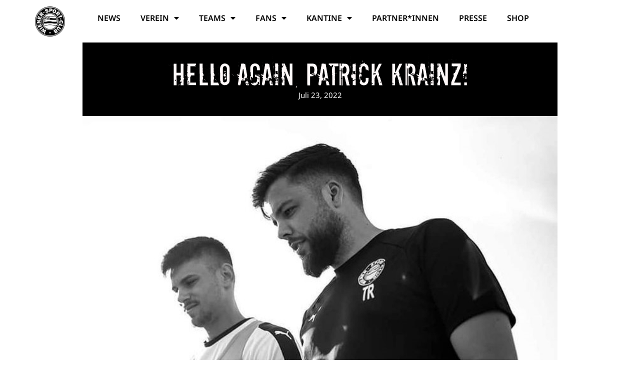

--- FILE ---
content_type: text/html; charset=UTF-8
request_url: https://wienersportclub.com/hello-again-patrick-krainz/
body_size: 32849
content:
<!doctype html>
<html lang="de" prefix="og: https://ogp.me/ns#">
<head>
<meta name="MobileOptimized" content="width" />
<meta name="HandheldFriendly" content="true" />
<meta name="generator" content="Drupal 8 (https://www.drupal.org)" />

	<meta charset="UTF-8">
	<meta name="viewport" content="width=device-width, initial-scale=1">
	<link rel="profile" href="https://gmpg.org/xfn/11">
	
<!-- Suchmaschinen-Optimierung durch Rank Math PRO - https://rankmath.com/ -->
<title>Hello again, Patrick Krainz! - Wiener Sport-Club – Fußball in Wien-Hernals seit 1907</title>
<meta name="description" content="Pünktlich zu Saisonbeginn interviewte die Alszeilen-Redaktion Rückkehrer Patrick Krainz"/>
<meta name="robots" content="follow, index, max-snippet:-1, max-video-preview:-1, max-image-preview:large"/>
<link rel="canonical" href="https://wienersportclub.com/hello-again-patrick-krainz/" />
<meta property="og:locale" content="de_DE" />
<meta property="og:type" content="article" />
<meta property="og:title" content="Hello again, Patrick Krainz!" />
<meta property="og:description" content="Pünktlich zu Saisonbeginn interviewte die Alszeilen-Redaktion Rückkehrer Patrick Krainz" />
<meta property="og:url" content="https://wienersportclub.com/hello-again-patrick-krainz/" />
<meta property="og:site_name" content="Wiener Sport-Club – Fußball in Wien-Hernals seit 1907" />
<meta property="article:section" content="Allgemein" />
<meta property="og:image" content="https://wienersportclub.com/storage/2021/08/139508031_4933907696681538_2840685524366776041_n.jpg" />
<meta property="og:image:secure_url" content="https://wienersportclub.com/storage/2021/08/139508031_4933907696681538_2840685524366776041_n.jpg" />
<meta property="og:image:width" content="749" />
<meta property="og:image:height" content="395" />
<meta property="og:image:alt" content="Hello again, Patrick Krainz!" />
<meta property="og:image:type" content="image/jpeg" />
<meta property="article:published_time" content="2022-07-23T16:37:17+01:00" />
<meta name="twitter:card" content="summary_large_image" />
<meta name="twitter:title" content="Hello again, Patrick Krainz!" />
<meta name="twitter:description" content="Pünktlich zu Saisonbeginn interviewte die Alszeilen-Redaktion Rückkehrer Patrick Krainz" />
<meta name="twitter:image" content="https://wienersportclub.com/storage/2021/08/139508031_4933907696681538_2840685524366776041_n.jpg" />
<meta name="twitter:label1" content="Verfasst von" />
<meta name="twitter:data1" content="admin" />
<meta name="twitter:label2" content="Lesedauer" />
<meta name="twitter:data2" content="4 Minuten" />
<script type="application/ld+json" class="rank-math-schema">{"@context":"https://schema.org","@graph":[{"@type":"Organization","@id":"https://wienersportclub.com/#organization","name":"Wiener Sport-Club \u2013 Fu\u00dfball in Wien-Hernals seit 1907"},{"@type":"WebSite","@id":"https://wienersportclub.com/#website","url":"https://wienersportclub.com","name":"Wiener Sport-Club \u2013 Fu\u00dfball in Wien-Hernals seit 1907","publisher":{"@id":"https://wienersportclub.com/#organization"},"inLanguage":"de"},{"@type":"ImageObject","@id":"https://wienersportclub.com/storage/2021/08/139508031_4933907696681538_2840685524366776041_n.jpg","url":"https://wienersportclub.com/storage/2021/08/139508031_4933907696681538_2840685524366776041_n.jpg","width":"749","height":"395","inLanguage":"de"},{"@type":"WebPage","@id":"https://wienersportclub.com/hello-again-patrick-krainz/#webpage","url":"https://wienersportclub.com/hello-again-patrick-krainz/","name":"Hello again, Patrick Krainz! - Wiener Sport-Club \u2013 Fu\u00dfball in Wien-Hernals seit 1907","datePublished":"2022-07-23T16:37:17+01:00","dateModified":"2022-07-23T16:37:17+01:00","isPartOf":{"@id":"https://wienersportclub.com/#website"},"primaryImageOfPage":{"@id":"https://wienersportclub.com/storage/2021/08/139508031_4933907696681538_2840685524366776041_n.jpg"},"inLanguage":"de"},{"@type":"Person","@id":"https://wienersportclub.com/writer/shofer_etljundg/","name":"admin","url":"https://wienersportclub.com/writer/shofer_etljundg/","image":{"@type":"ImageObject","@id":"https://secure.gravatar.com/avatar/fa1bf14ca54b2437ebe17848d756e38218fa24d740806cf9515c7335a69155b5?s=96&amp;d=mm&amp;r=g","url":"https://secure.gravatar.com/avatar/fa1bf14ca54b2437ebe17848d756e38218fa24d740806cf9515c7335a69155b5?s=96&amp;d=mm&amp;r=g","caption":"admin","inLanguage":"de"},"sameAs":["https://wienersportclub.com"],"worksFor":{"@id":"https://wienersportclub.com/#organization"}},{"@type":"BlogPosting","headline":"Hello again, Patrick Krainz! - Wiener Sport-Club \u2013 Fu\u00dfball in Wien-Hernals seit 1907","datePublished":"2022-07-23T16:37:17+01:00","dateModified":"2022-07-23T16:37:17+01:00","articleSection":"Allgemein, Kampfmannschaft, News, Stadionmagazin, Topartikel","author":{"@id":"https://wienersportclub.com/writer/shofer_etljundg/","name":"admin"},"publisher":{"@id":"https://wienersportclub.com/#organization"},"description":"P\u00fcnktlich zu Saisonbeginn interviewte die Alszeilen-Redaktion R\u00fcckkehrer Patrick Krainz","name":"Hello again, Patrick Krainz! - Wiener Sport-Club \u2013 Fu\u00dfball in Wien-Hernals seit 1907","@id":"https://wienersportclub.com/hello-again-patrick-krainz/#richSnippet","isPartOf":{"@id":"https://wienersportclub.com/hello-again-patrick-krainz/#webpage"},"image":{"@id":"https://wienersportclub.com/storage/2021/08/139508031_4933907696681538_2840685524366776041_n.jpg"},"inLanguage":"de","mainEntityOfPage":{"@id":"https://wienersportclub.com/hello-again-patrick-krainz/#webpage"}}]}</script>
<!-- /Rank Math WordPress SEO Plugin -->

<link rel="alternate" type="application/rss+xml" title="Wiener Sport-Club – Fußball in Wien-Hernals seit 1907 &raquo; Feed" href="https://wienersportclub.com/feed/" />
<link rel="alternate" type="application/rss+xml" title="Wiener Sport-Club – Fußball in Wien-Hernals seit 1907 &raquo; Kommentar-Feed" href="https://wienersportclub.com/comments/feed/" />
<link rel="alternate" type="application/rss+xml" title="Wiener Sport-Club – Fußball in Wien-Hernals seit 1907 &raquo; Hello again, Patrick Krainz!-Kommentar-Feed" href="https://wienersportclub.com/hello-again-patrick-krainz/feed/" />
<link rel="alternate" title="oEmbed (JSON)" type="application/json+oembed" href="https://wienersportclub.com/wp-json/oembed/1.0/embed?url=https%3A%2F%2Fwienersportclub.com%2Fhello-again-patrick-krainz%2F" />
<link rel="alternate" title="oEmbed (XML)" type="text/xml+oembed" href="https://wienersportclub.com/wp-json/oembed/1.0/embed?url=https%3A%2F%2Fwienersportclub.com%2Fhello-again-patrick-krainz%2F&#038;format=xml" />
<style id='wp-img-auto-sizes-contain-inline-css'>
img:is([sizes=auto i],[sizes^="auto," i]){contain-intrinsic-size:3000px 1500px}
/*# sourceURL=wp-img-auto-sizes-contain-inline-css */
</style>

<link rel='stylesheet' id='hello-elementor-theme-style-css' href='https://wienersportclub.com/core/views/hello-elementor/assets/css/theme.css' media='all' />
<link rel='stylesheet' id='jet-menu-hello-css' href='https://wienersportclub.com/core/modules/7879f887a8/integration/themes/hello-elementor/assets/css/style.css' media='all' />
<link rel='stylesheet' id='swiper-css' href='https://wienersportclub.com/core/modules/f65f29574d/assets/lib/swiper/v8/css/swiper.min.css' media='all' />
<link rel='stylesheet' id='e-swiper-css' href='https://wienersportclub.com/core/modules/f65f29574d/assets/css/conditionals/e-swiper.min.css' media='all' />
<link rel='stylesheet' id='elementor-icons-shared-0-css' href='https://wienersportclub.com/core/modules/f65f29574d/assets/lib/font-awesome/css/fontawesome.min.css' media='all' />
<link rel='stylesheet' id='elementor-icons-fa-solid-css' href='https://wienersportclub.com/core/modules/f65f29574d/assets/lib/font-awesome/css/solid.min.css' media='all' />
<style id='wp-emoji-styles-inline-css'>

	img.wp-smiley, img.emoji {
		display: inline !important;
		border: none !important;
		box-shadow: none !important;
		height: 1em !important;
		width: 1em !important;
		margin: 0 0.07em !important;
		vertical-align: -0.1em !important;
		background: none !important;
		padding: 0 !important;
	}
/*# sourceURL=wp-emoji-styles-inline-css */
</style>
<link rel='stylesheet' id='wp-block-library-css' href='https://wienersportclub.com/lib/css/dist/block-library/style.min.css' media='all' />
<link rel='stylesheet' id='jet-engine-frontend-css' href='https://wienersportclub.com/core/modules/6288320f55/assets/css/frontend.css' media='all' />
<style id='global-styles-inline-css'>
:root{--wp--preset--aspect-ratio--square: 1;--wp--preset--aspect-ratio--4-3: 4/3;--wp--preset--aspect-ratio--3-4: 3/4;--wp--preset--aspect-ratio--3-2: 3/2;--wp--preset--aspect-ratio--2-3: 2/3;--wp--preset--aspect-ratio--16-9: 16/9;--wp--preset--aspect-ratio--9-16: 9/16;--wp--preset--color--black: #000000;--wp--preset--color--cyan-bluish-gray: #abb8c3;--wp--preset--color--white: #ffffff;--wp--preset--color--pale-pink: #f78da7;--wp--preset--color--vivid-red: #cf2e2e;--wp--preset--color--luminous-vivid-orange: #ff6900;--wp--preset--color--luminous-vivid-amber: #fcb900;--wp--preset--color--light-green-cyan: #7bdcb5;--wp--preset--color--vivid-green-cyan: #00d084;--wp--preset--color--pale-cyan-blue: #8ed1fc;--wp--preset--color--vivid-cyan-blue: #0693e3;--wp--preset--color--vivid-purple: #9b51e0;--wp--preset--gradient--vivid-cyan-blue-to-vivid-purple: linear-gradient(135deg,rgb(6,147,227) 0%,rgb(155,81,224) 100%);--wp--preset--gradient--light-green-cyan-to-vivid-green-cyan: linear-gradient(135deg,rgb(122,220,180) 0%,rgb(0,208,130) 100%);--wp--preset--gradient--luminous-vivid-amber-to-luminous-vivid-orange: linear-gradient(135deg,rgb(252,185,0) 0%,rgb(255,105,0) 100%);--wp--preset--gradient--luminous-vivid-orange-to-vivid-red: linear-gradient(135deg,rgb(255,105,0) 0%,rgb(207,46,46) 100%);--wp--preset--gradient--very-light-gray-to-cyan-bluish-gray: linear-gradient(135deg,rgb(238,238,238) 0%,rgb(169,184,195) 100%);--wp--preset--gradient--cool-to-warm-spectrum: linear-gradient(135deg,rgb(74,234,220) 0%,rgb(151,120,209) 20%,rgb(207,42,186) 40%,rgb(238,44,130) 60%,rgb(251,105,98) 80%,rgb(254,248,76) 100%);--wp--preset--gradient--blush-light-purple: linear-gradient(135deg,rgb(255,206,236) 0%,rgb(152,150,240) 100%);--wp--preset--gradient--blush-bordeaux: linear-gradient(135deg,rgb(254,205,165) 0%,rgb(254,45,45) 50%,rgb(107,0,62) 100%);--wp--preset--gradient--luminous-dusk: linear-gradient(135deg,rgb(255,203,112) 0%,rgb(199,81,192) 50%,rgb(65,88,208) 100%);--wp--preset--gradient--pale-ocean: linear-gradient(135deg,rgb(255,245,203) 0%,rgb(182,227,212) 50%,rgb(51,167,181) 100%);--wp--preset--gradient--electric-grass: linear-gradient(135deg,rgb(202,248,128) 0%,rgb(113,206,126) 100%);--wp--preset--gradient--midnight: linear-gradient(135deg,rgb(2,3,129) 0%,rgb(40,116,252) 100%);--wp--preset--font-size--small: 13px;--wp--preset--font-size--medium: 20px;--wp--preset--font-size--large: 36px;--wp--preset--font-size--x-large: 42px;--wp--preset--spacing--20: 0.44rem;--wp--preset--spacing--30: 0.67rem;--wp--preset--spacing--40: 1rem;--wp--preset--spacing--50: 1.5rem;--wp--preset--spacing--60: 2.25rem;--wp--preset--spacing--70: 3.38rem;--wp--preset--spacing--80: 5.06rem;--wp--preset--shadow--natural: 6px 6px 9px rgba(0, 0, 0, 0.2);--wp--preset--shadow--deep: 12px 12px 50px rgba(0, 0, 0, 0.4);--wp--preset--shadow--sharp: 6px 6px 0px rgba(0, 0, 0, 0.2);--wp--preset--shadow--outlined: 6px 6px 0px -3px rgb(255, 255, 255), 6px 6px rgb(0, 0, 0);--wp--preset--shadow--crisp: 6px 6px 0px rgb(0, 0, 0);}:root { --wp--style--global--content-size: 800px;--wp--style--global--wide-size: 1200px; }:where(body) { margin: 0; }.wp-site-blocks > .alignleft { float: left; margin-right: 2em; }.wp-site-blocks > .alignright { float: right; margin-left: 2em; }.wp-site-blocks > .aligncenter { justify-content: center; margin-left: auto; margin-right: auto; }:where(.wp-site-blocks) > * { margin-block-start: 24px; margin-block-end: 0; }:where(.wp-site-blocks) > :first-child { margin-block-start: 0; }:where(.wp-site-blocks) > :last-child { margin-block-end: 0; }:root { --wp--style--block-gap: 24px; }:root :where(.is-layout-flow) > :first-child{margin-block-start: 0;}:root :where(.is-layout-flow) > :last-child{margin-block-end: 0;}:root :where(.is-layout-flow) > *{margin-block-start: 24px;margin-block-end: 0;}:root :where(.is-layout-constrained) > :first-child{margin-block-start: 0;}:root :where(.is-layout-constrained) > :last-child{margin-block-end: 0;}:root :where(.is-layout-constrained) > *{margin-block-start: 24px;margin-block-end: 0;}:root :where(.is-layout-flex){gap: 24px;}:root :where(.is-layout-grid){gap: 24px;}.is-layout-flow > .alignleft{float: left;margin-inline-start: 0;margin-inline-end: 2em;}.is-layout-flow > .alignright{float: right;margin-inline-start: 2em;margin-inline-end: 0;}.is-layout-flow > .aligncenter{margin-left: auto !important;margin-right: auto !important;}.is-layout-constrained > .alignleft{float: left;margin-inline-start: 0;margin-inline-end: 2em;}.is-layout-constrained > .alignright{float: right;margin-inline-start: 2em;margin-inline-end: 0;}.is-layout-constrained > .aligncenter{margin-left: auto !important;margin-right: auto !important;}.is-layout-constrained > :where(:not(.alignleft):not(.alignright):not(.alignfull)){max-width: var(--wp--style--global--content-size);margin-left: auto !important;margin-right: auto !important;}.is-layout-constrained > .alignwide{max-width: var(--wp--style--global--wide-size);}body .is-layout-flex{display: flex;}.is-layout-flex{flex-wrap: wrap;align-items: center;}.is-layout-flex > :is(*, div){margin: 0;}body .is-layout-grid{display: grid;}.is-layout-grid > :is(*, div){margin: 0;}body{padding-top: 0px;padding-right: 0px;padding-bottom: 0px;padding-left: 0px;}a:where(:not(.wp-element-button)){text-decoration: underline;}:root :where(.wp-element-button, .wp-block-button__link){background-color: #32373c;border-width: 0;color: #fff;font-family: inherit;font-size: inherit;font-style: inherit;font-weight: inherit;letter-spacing: inherit;line-height: inherit;padding-top: calc(0.667em + 2px);padding-right: calc(1.333em + 2px);padding-bottom: calc(0.667em + 2px);padding-left: calc(1.333em + 2px);text-decoration: none;text-transform: inherit;}.has-black-color{color: var(--wp--preset--color--black) !important;}.has-cyan-bluish-gray-color{color: var(--wp--preset--color--cyan-bluish-gray) !important;}.has-white-color{color: var(--wp--preset--color--white) !important;}.has-pale-pink-color{color: var(--wp--preset--color--pale-pink) !important;}.has-vivid-red-color{color: var(--wp--preset--color--vivid-red) !important;}.has-luminous-vivid-orange-color{color: var(--wp--preset--color--luminous-vivid-orange) !important;}.has-luminous-vivid-amber-color{color: var(--wp--preset--color--luminous-vivid-amber) !important;}.has-light-green-cyan-color{color: var(--wp--preset--color--light-green-cyan) !important;}.has-vivid-green-cyan-color{color: var(--wp--preset--color--vivid-green-cyan) !important;}.has-pale-cyan-blue-color{color: var(--wp--preset--color--pale-cyan-blue) !important;}.has-vivid-cyan-blue-color{color: var(--wp--preset--color--vivid-cyan-blue) !important;}.has-vivid-purple-color{color: var(--wp--preset--color--vivid-purple) !important;}.has-black-background-color{background-color: var(--wp--preset--color--black) !important;}.has-cyan-bluish-gray-background-color{background-color: var(--wp--preset--color--cyan-bluish-gray) !important;}.has-white-background-color{background-color: var(--wp--preset--color--white) !important;}.has-pale-pink-background-color{background-color: var(--wp--preset--color--pale-pink) !important;}.has-vivid-red-background-color{background-color: var(--wp--preset--color--vivid-red) !important;}.has-luminous-vivid-orange-background-color{background-color: var(--wp--preset--color--luminous-vivid-orange) !important;}.has-luminous-vivid-amber-background-color{background-color: var(--wp--preset--color--luminous-vivid-amber) !important;}.has-light-green-cyan-background-color{background-color: var(--wp--preset--color--light-green-cyan) !important;}.has-vivid-green-cyan-background-color{background-color: var(--wp--preset--color--vivid-green-cyan) !important;}.has-pale-cyan-blue-background-color{background-color: var(--wp--preset--color--pale-cyan-blue) !important;}.has-vivid-cyan-blue-background-color{background-color: var(--wp--preset--color--vivid-cyan-blue) !important;}.has-vivid-purple-background-color{background-color: var(--wp--preset--color--vivid-purple) !important;}.has-black-border-color{border-color: var(--wp--preset--color--black) !important;}.has-cyan-bluish-gray-border-color{border-color: var(--wp--preset--color--cyan-bluish-gray) !important;}.has-white-border-color{border-color: var(--wp--preset--color--white) !important;}.has-pale-pink-border-color{border-color: var(--wp--preset--color--pale-pink) !important;}.has-vivid-red-border-color{border-color: var(--wp--preset--color--vivid-red) !important;}.has-luminous-vivid-orange-border-color{border-color: var(--wp--preset--color--luminous-vivid-orange) !important;}.has-luminous-vivid-amber-border-color{border-color: var(--wp--preset--color--luminous-vivid-amber) !important;}.has-light-green-cyan-border-color{border-color: var(--wp--preset--color--light-green-cyan) !important;}.has-vivid-green-cyan-border-color{border-color: var(--wp--preset--color--vivid-green-cyan) !important;}.has-pale-cyan-blue-border-color{border-color: var(--wp--preset--color--pale-cyan-blue) !important;}.has-vivid-cyan-blue-border-color{border-color: var(--wp--preset--color--vivid-cyan-blue) !important;}.has-vivid-purple-border-color{border-color: var(--wp--preset--color--vivid-purple) !important;}.has-vivid-cyan-blue-to-vivid-purple-gradient-background{background: var(--wp--preset--gradient--vivid-cyan-blue-to-vivid-purple) !important;}.has-light-green-cyan-to-vivid-green-cyan-gradient-background{background: var(--wp--preset--gradient--light-green-cyan-to-vivid-green-cyan) !important;}.has-luminous-vivid-amber-to-luminous-vivid-orange-gradient-background{background: var(--wp--preset--gradient--luminous-vivid-amber-to-luminous-vivid-orange) !important;}.has-luminous-vivid-orange-to-vivid-red-gradient-background{background: var(--wp--preset--gradient--luminous-vivid-orange-to-vivid-red) !important;}.has-very-light-gray-to-cyan-bluish-gray-gradient-background{background: var(--wp--preset--gradient--very-light-gray-to-cyan-bluish-gray) !important;}.has-cool-to-warm-spectrum-gradient-background{background: var(--wp--preset--gradient--cool-to-warm-spectrum) !important;}.has-blush-light-purple-gradient-background{background: var(--wp--preset--gradient--blush-light-purple) !important;}.has-blush-bordeaux-gradient-background{background: var(--wp--preset--gradient--blush-bordeaux) !important;}.has-luminous-dusk-gradient-background{background: var(--wp--preset--gradient--luminous-dusk) !important;}.has-pale-ocean-gradient-background{background: var(--wp--preset--gradient--pale-ocean) !important;}.has-electric-grass-gradient-background{background: var(--wp--preset--gradient--electric-grass) !important;}.has-midnight-gradient-background{background: var(--wp--preset--gradient--midnight) !important;}.has-small-font-size{font-size: var(--wp--preset--font-size--small) !important;}.has-medium-font-size{font-size: var(--wp--preset--font-size--medium) !important;}.has-large-font-size{font-size: var(--wp--preset--font-size--large) !important;}.has-x-large-font-size{font-size: var(--wp--preset--font-size--x-large) !important;}
:root :where(.wp-block-pullquote){font-size: 1.5em;line-height: 1.6;}
/*# sourceURL=global-styles-inline-css */
</style>
<link rel='stylesheet' id='woocommerce-layout-css' href='https://wienersportclub.com/core/modules/39d10ee62c/assets/css/woocommerce-layout.css' media='all' />
<link rel='stylesheet' id='woocommerce-smallscreen-css' href='https://wienersportclub.com/core/modules/39d10ee62c/assets/css/woocommerce-smallscreen.css' media='only screen and (max-width: 768px)' />
<link rel='stylesheet' id='woocommerce-general-css' href='https://wienersportclub.com/core/modules/39d10ee62c/assets/css/woocommerce.css' media='all' />
<style id='woocommerce-inline-inline-css'>
.woocommerce form .form-row .required { visibility: visible; }
/*# sourceURL=woocommerce-inline-inline-css */
</style>
<link rel='stylesheet' id='hello-elementor-css' href='https://wienersportclub.com/core/views/hello-elementor/assets/css/reset.css' media='all' />
<link rel='stylesheet' id='hello-elementor-child-css' href='https://wienersportclub.com/core/views/097201724f/design.css' media='all' />
<link rel='stylesheet' id='hello-elementor-header-footer-css' href='https://wienersportclub.com/core/views/hello-elementor/assets/css/header-footer.css' media='all' />
<link rel='stylesheet' id='jet-menu-public-styles-css' href='https://wienersportclub.com/core/modules/7879f887a8/assets/public/css/public.css' media='all' />
<link rel='stylesheet' id='jet-woo-builder-css' href='https://wienersportclub.com/core/modules/10ee300333/assets/css/frontend.css' media='all' />
<style id='jet-woo-builder-inline-css'>
@font-face {
				font-family: "WooCommerce";
				font-weight: normal;
				font-style: normal;
				src: url("https://wienersportclub.com/core/modules/39d10ee62c/assets/fonts/WooCommerce.eot");
				src: url("https://wienersportclub.com/core/modules/39d10ee62c/assets/fonts/WooCommerce.eot?#iefix") format("embedded-opentype"),
					 url("https://wienersportclub.com/core/modules/39d10ee62c/assets/fonts/WooCommerce.woff") format("woff"),
					 url("https://wienersportclub.com/core/modules/39d10ee62c/assets/fonts/WooCommerce.ttf") format("truetype"),
					 url("https://wienersportclub.com/core/modules/39d10ee62c/assets/fonts/WooCommerce.svg#WooCommerce") format("svg");
			}
/*# sourceURL=jet-woo-builder-inline-css */
</style>
<link rel='stylesheet' id='jet-woo-builder-frontend-font-css' href='https://wienersportclub.com/core/modules/10ee300333/assets/css/lib/jetwoobuilder-frontend-font/css/jetwoobuilder-frontend-font.css' media='all' />
<link rel='stylesheet' id='dflip-style-css' href='https://wienersportclub.com/core/modules/5c29c9c22c/assets/css/dflip.min.css' media='all' />
<link rel='stylesheet' id='elementor-frontend-css' href='https://wienersportclub.com/core/modules/f65f29574d/assets/css/frontend.min.css' media='all' />
<link rel='stylesheet' id='widget-image-css' href='https://wienersportclub.com/core/modules/f65f29574d/assets/css/widget-image.min.css' media='all' />
<link rel='stylesheet' id='widget-nav-menu-css' href='https://wienersportclub.com/core/modules/ccc473c329/assets/css/widget-nav-menu.min.css' media='all' />
<link rel='stylesheet' id='e-sticky-css' href='https://wienersportclub.com/core/modules/ccc473c329/assets/css/modules/sticky.min.css' media='all' />
<link rel='stylesheet' id='widget-icon-list-css' href='https://wienersportclub.com/core/modules/f65f29574d/assets/css/widget-icon-list.min.css' media='all' />
<link rel='stylesheet' id='widget-social-icons-css' href='https://wienersportclub.com/core/modules/f65f29574d/assets/css/widget-social-icons.min.css' media='all' />
<link rel='stylesheet' id='e-apple-webkit-css' href='https://wienersportclub.com/core/modules/f65f29574d/assets/css/conditionals/apple-webkit.min.css' media='all' />
<link rel='stylesheet' id='widget-heading-css' href='https://wienersportclub.com/core/modules/f65f29574d/assets/css/widget-heading.min.css' media='all' />
<link rel='stylesheet' id='jet-blocks-css' href='https://wienersportclub.com/storage/elementor/css/custom-jet-blocks.css' media='all' />
<link rel='stylesheet' id='elementor-icons-css' href='https://wienersportclub.com/core/modules/f65f29574d/assets/lib/eicons/css/elementor-icons.min.css' media='all' />
<link rel='stylesheet' id='elementor-post-5-css' href='https://wienersportclub.com/storage/elementor/css/post-5.css' media='all' />
<link rel='stylesheet' id='jet-blog-css' href='https://wienersportclub.com/core/modules/f8877e7b26/assets/css/jet-blog.css' media='all' />
<link rel='stylesheet' id='elementor-post-338-css' href='https://wienersportclub.com/storage/elementor/css/post-338.css' media='all' />
<link rel='stylesheet' id='elementor-post-61-css' href='https://wienersportclub.com/storage/elementor/css/post-61.css' media='all' />
<link rel='stylesheet' id='elementor-post-22912-css' href='https://wienersportclub.com/storage/elementor/css/post-22912.css' media='all' />
<link rel='stylesheet' id='elementor-post-295-css' href='https://wienersportclub.com/storage/elementor/css/post-295.css' media='all' />
<link rel='stylesheet' id='mollie-applepaydirect-css' href='https://wienersportclub.com/core/modules/01b5bd8d20/public/css/mollie-applepaydirect.min.css' media='screen' />
<link rel='stylesheet' id='fkcart-style-css' href='https://wienersportclub.com/core/modules/03311435ef/assets/css/style.min.css' media='all' />
<style id='fkcart-style-inline-css'>

		:root {
			--fkcart-primary-bg-color: #000000;
			--fkcart-primary-font-color: #ffffff;
			--fkcart-primary-text-color: #000000;
			--fkcart-secondary-text-color: #24272dbe;
			--fkcart-strike-through-price-text-color: #000000;
			--fkcart-saving-text-price-color: #5BA238;
			--fkcart-coupon-text-price-color: #5BA238;
			--fkcart-accent-color: #0170b9;
			--fkcart-border-color: #eaeaec;
			--fkcart-error-color: #B00C0C;
			--fkcart-error-bg-color: #FFF0F0;
			--fkcart-reward-color: #f1b51e;
			
			--fkcart-progress-bar-icon-color: #353030;
			--fkcart-progress-bar-active-icon-color: #ffffff;
			--fkcart-progress-bar-bg-color-active-icon: #2DA815;
			--fkcart-progress-bar-active-color: #2DA815;
			
			--fkcart-bg-color: #ffffff;
			--fkcart-slider-desktop-width: 400px;
			--fkcart-slider-mobile-width: 100%;
			--fkcart-animation-duration: 0.4s;
			--fkcart-panel-color:#E6F1F7;
			--fkcart-color-black: #000000;
			--fkcart-success-color: #5BA238;
			--fkcart-success-bg-color: #EFF6EB;
			--fkcart-toggle-bg-color: #ffffff;
			--fkcart-toggle-icon-color: #000000;
			--fkcart-toggle-count-bg-color: #cf2e2e;
			--fkcart-toggle-count-font-color: #ffffff;
			--fkcart-progressbar-active-color: #0170b9;
			
			--fkcart-toggle-border-radius: 50%;
			--fkcart-toggle-size: 36;
			--fkcart-border-radius: px; 
			--fkcart-menu-icon-size: 32px;
			--fkcart-menu-text-size: 16px;
		}
            :root {
                --fkcart-spl-addon-special-addon-image-width: 48px;
                --fkcart-spl-addon-special-addon-image-height: 48px;
                --fkcart-spl-addon-toggle-color: #000000;
                --fkcart-spl-addon-bg-color: #E6F1F7;
                --fkcart-spl-addon-heading-color: #000000;
                --fkcart-spl-addon-description-color: #000000;
            }
/*# sourceURL=fkcart-style-inline-css */
</style>
<link rel='stylesheet' id='woocommerce-de_frontend_styles-css' href='https://wienersportclub.com/core/modules/996affbf4b/css/frontend.min.css' media='all' />
<link rel='stylesheet' id='jquery-chosen-css' href='https://wienersportclub.com/core/modules/2f6e00a18c/assets/lib/chosen/chosen.min.css' media='all' />
<link rel='stylesheet' id='jet-search-css' href='https://wienersportclub.com/core/modules/2f6e00a18c/assets/css/jet-search.css' media='all' />
<link rel='stylesheet' id='elementor-icons-fa-brands-css' href='https://wienersportclub.com/core/modules/f65f29574d/assets/lib/font-awesome/css/brands.min.css' media='all' />
<script type="text/template" id="tmpl-variation-template">
	<div class="woocommerce-variation-description">{{{ data.variation.variation_description }}}</div>
	<div class="woocommerce-variation-price">{{{ data.variation.price_html }}}</div>
	<div class="woocommerce-variation-availability">{{{ data.variation.availability_html }}}</div>
</script>
<script type="text/template" id="tmpl-unavailable-variation-template">
	<p role="alert">Dieses Produkt ist leider nicht verfügbar. Bitte wähle eine andere Kombination.</p>
</script>
<script id="wfco-utm-tracking-js-extra">
var wffnUtm = {"utc_offset":"60","site_url":"https://wienersportclub.com","genericParamEvents":"{\"user_roles\":\"guest\",\"plugin\":\"Funnel Builder\"}","cookieKeys":["flt","timezone","is_mobile","browser","fbclid","gclid","referrer","fl_url"],"excludeDomain":["paypal.com","klarna.com","quickpay.net"]};
//# sourceURL=wfco-utm-tracking-js-extra
</script>
<script src="https://wienersportclub.com/core/modules/a7c840fb3e/woofunnels/assets/js/utm-tracker.min.js" id="wfco-utm-tracking-js" defer data-wp-strategy="defer"></script>
<script src="https://wienersportclub.com/lib/js/jquery/jquery.min.js" id="jquery-core-js"></script>
<script src="https://wienersportclub.com/lib/js/jquery/jquery-migrate.min.js" id="jquery-migrate-js"></script>
<script src="https://wienersportclub.com/lib/js/underscore.min.js" id="underscore-js"></script>
<script id="wp-util-js-extra">
var _wpUtilSettings = {"ajax":{"url":"https://wienersportclub.com/wp-admin/admin-ajax.php"}};
//# sourceURL=wp-util-js-extra
</script>
<script src="https://wienersportclub.com/lib/js/wp-util.min.js" id="wp-util-js"></script>
<script src="https://wienersportclub.com/lib/js/imagesloaded.min.js" id="imagesLoaded-js"></script>
<script id="3d-flip-book-client-locale-loader-js-extra">
var FB3D_CLIENT_LOCALE = {"ajaxurl":"https://wienersportclub.com/wp-admin/admin-ajax.php","dictionary":{"Table of contents":"Table of contents","Close":"Close","Bookmarks":"Bookmarks","Thumbnails":"Thumbnails","Search":"Search","Share":"Share","Facebook":"Facebook","Twitter":"Twitter","Email":"Email","Play":"Play","Previous page":"Previous page","Next page":"Next page","Zoom in":"Zoom in","Zoom out":"Zoom out","Fit view":"Fit view","Auto play":"Auto play","Full screen":"Full screen","More":"More","Smart pan":"Smart pan","Single page":"Single page","Sounds":"Sounds","Stats":"Stats","Print":"Print","Download":"Download","Goto first page":"Goto first page","Goto last page":"Goto last page"},"images":"https://wienersportclub.com/core/modules/a84a680674/assets/images/","jsData":{"urls":[],"posts":{"ids_mis":[],"ids":[]},"pages":[],"firstPages":[],"bookCtrlProps":[],"bookTemplates":[]},"key":"3d-flip-book","pdfJS":{"pdfJsLib":"https://wienersportclub.com/core/modules/a84a680674/assets/js/pdf.min.js","pdfJsWorker":"https://wienersportclub.com/core/modules/a84a680674/assets/js/pdf.worker.js","stablePdfJsLib":"https://wienersportclub.com/core/modules/a84a680674/assets/js/stable/pdf.min.js","stablePdfJsWorker":"https://wienersportclub.com/core/modules/a84a680674/assets/js/stable/pdf.worker.js","pdfJsCMapUrl":"https://wienersportclub.com/core/modules/a84a680674/assets/cmaps/"},"cacheurl":"https://wienersportclub.com/storage/3d-flip-book/cache/","pluginsurl":"https://wienersportclub.com/core/modules/","pluginurl":"https://wienersportclub.com/core/modules/a84a680674/","thumbnailSize":{"width":"150","height":"150"},"version":"1.16.17"};
//# sourceURL=3d-flip-book-client-locale-loader-js-extra
</script>
<script src="https://wienersportclub.com/core/modules/a84a680674/assets/js/client-locale-loader.js" id="3d-flip-book-client-locale-loader-js" async data-wp-strategy="async"></script>
<script src="https://wienersportclub.com/core/modules/39d10ee62c/assets/js/jquery-blockui/jquery.blockUI.min.js" id="wc-jquery-blockui-js" defer data-wp-strategy="defer"></script>
<script id="wc-add-to-cart-js-extra">
var wc_add_to_cart_params = {"ajax_url":"https://wienersportclub.com/wp-admin/admin-ajax.php","wc_ajax_url":"/?wc-ajax=%%endpoint%%","i18n_view_cart":"Warenkorb anzeigen","cart_url":"https://wienersportclub.com/warenkorb/","is_cart":"","cart_redirect_after_add":"no"};
//# sourceURL=wc-add-to-cart-js-extra
</script>
<script src="https://wienersportclub.com/core/modules/39d10ee62c/assets/js/frontend/add-to-cart.min.js" id="wc-add-to-cart-js" defer data-wp-strategy="defer"></script>
<script src="https://wienersportclub.com/core/modules/39d10ee62c/assets/js/js-cookie/js.cookie.min.js" id="wc-js-cookie-js" defer data-wp-strategy="defer"></script>
<script id="woocommerce-js-extra">
var woocommerce_params = {"ajax_url":"https://wienersportclub.com/wp-admin/admin-ajax.php","wc_ajax_url":"/?wc-ajax=%%endpoint%%","i18n_password_show":"Passwort anzeigen","i18n_password_hide":"Passwort ausblenden"};
//# sourceURL=woocommerce-js-extra
</script>
<script src="https://wienersportclub.com/core/modules/39d10ee62c/assets/js/frontend/woocommerce.min.js" id="woocommerce-js" defer data-wp-strategy="defer"></script>
<script id="wc-single-product-js-extra">
var wc_single_product_params = {"i18n_required_rating_text":"Bitte w\u00e4hle eine Bewertung","i18n_rating_options":["1 von 5\u00a0Sternen","2 von 5\u00a0Sternen","3 von 5\u00a0Sternen","4 von 5\u00a0Sternen","5 von 5\u00a0Sternen"],"i18n_product_gallery_trigger_text":"Bildergalerie im Vollbildmodus anzeigen","review_rating_required":"yes","flexslider":{"rtl":false,"animation":"slide","smoothHeight":true,"directionNav":false,"controlNav":"thumbnails","slideshow":false,"animationSpeed":500,"animationLoop":false,"allowOneSlide":false},"zoom_enabled":"1","zoom_options":[],"photoswipe_enabled":"1","photoswipe_options":{"shareEl":false,"closeOnScroll":false,"history":false,"hideAnimationDuration":0,"showAnimationDuration":0},"flexslider_enabled":"1"};
//# sourceURL=wc-single-product-js-extra
</script>
<script src="https://wienersportclub.com/core/modules/39d10ee62c/assets/js/frontend/single-product.min.js" id="wc-single-product-js" defer data-wp-strategy="defer"></script>
<script id="wc-add-to-cart-variation-js-extra">
var wc_add_to_cart_variation_params = {"wc_ajax_url":"/?wc-ajax=%%endpoint%%","i18n_no_matching_variations_text":"Es entsprechen leider keine Produkte deiner Auswahl. Bitte w\u00e4hle eine andere Kombination.","i18n_make_a_selection_text":"Bitte w\u00e4hle die Produktoptionen, bevor du den Artikel in den Warenkorb legst.","i18n_unavailable_text":"Dieses Produkt ist leider nicht verf\u00fcgbar. Bitte w\u00e4hle eine andere Kombination.","i18n_reset_alert_text":"Deine Auswahl wurde zur\u00fcckgesetzt. Bitte w\u00e4hle Produktoptionen aus, bevor du den Artikel in den Warenkorb legst."};
//# sourceURL=wc-add-to-cart-variation-js-extra
</script>
<script src="https://wienersportclub.com/core/modules/39d10ee62c/assets/js/frontend/add-to-cart-variation.min.js" id="wc-add-to-cart-variation-js" defer data-wp-strategy="defer"></script>
<link rel='shortlink' href='https://wienersportclub.com/?p=18408' />
<meta name="description" content="Pünktlich zu Saisonbeginn interviewte die Alszeilen-Redaktion Rückkehrer Patrick Krainz">
	<noscript><style>.woocommerce-product-gallery{ opacity: 1 !important; }</style></noscript>
	
<!-- Global site tag (gtag.js) - Google Analytics -->
<script async src="https://www.googletagmanager.com/gtag/js?id=UA-135785115-1"></script>
<script>
  window.dataLayer = window.dataLayer || [];
  function gtag(){dataLayer.push(arguments);}
  gtag('js', new Date());

  gtag('config', 'UA-135785115-1');
</script>

			<style>
				.e-con.e-parent:nth-of-type(n+4):not(.e-lazyloaded):not(.e-no-lazyload),
				.e-con.e-parent:nth-of-type(n+4):not(.e-lazyloaded):not(.e-no-lazyload) * {
					background-image: none !important;
				}
				@media screen and (max-height: 1024px) {
					.e-con.e-parent:nth-of-type(n+3):not(.e-lazyloaded):not(.e-no-lazyload),
					.e-con.e-parent:nth-of-type(n+3):not(.e-lazyloaded):not(.e-no-lazyload) * {
						background-image: none !important;
					}
				}
				@media screen and (max-height: 640px) {
					.e-con.e-parent:nth-of-type(n+2):not(.e-lazyloaded):not(.e-no-lazyload),
					.e-con.e-parent:nth-of-type(n+2):not(.e-lazyloaded):not(.e-no-lazyload) * {
						background-image: none !important;
					}
				}
			</style>
			<link rel="icon" href="https://wienersportclub.com/storage/2021/07/wsc_logo_ok_2017-onwhite_-100x100.png" sizes="32x32" />
<link rel="icon" href="https://wienersportclub.com/storage/2021/07/wsc_logo_ok_2017-onwhite_-300x300.png" sizes="192x192" />
<link rel="apple-touch-icon" href="https://wienersportclub.com/storage/2021/07/wsc_logo_ok_2017-onwhite_-300x300.png" />
<meta name="msapplication-TileImage" content="https://wienersportclub.com/storage/2021/07/wsc_logo_ok_2017-onwhite_-300x300.png" />
</head>
<body class="wp-singular post-template-default single single-post postid-18408 single-format-standard wp-embed-responsive wp-theme-hello-elementor wp-child-theme-hello-theme-child-master theme-hello-elementor woocommerce-no-js hello-elementor-default jet-mega-menu-location elementor-default elementor-kit-5 elementor-page-22912">


<a class="skip-link screen-reader-text" href="#content">Zum Inhalt springen</a>

		<header data-elementor-type="header" data-elementor-id="338" class="elementor elementor-338 elementor-location-header" data-elementor-post-type="elementor_library">
			<div class="elementor-element elementor-element-de9e56a elementor-hidden-tablet elementor-hidden-phone jedv-enabled--yes e-flex e-con-boxed e-con e-parent" data-id="de9e56a" data-element_type="container" data-settings="{&quot;sticky&quot;:&quot;top&quot;,&quot;sticky_effects_offset&quot;:1,&quot;jet_parallax_layout_list&quot;:[{&quot;jet_parallax_layout_image&quot;:{&quot;url&quot;:&quot;&quot;,&quot;id&quot;:&quot;&quot;,&quot;size&quot;:&quot;&quot;},&quot;_id&quot;:&quot;7748ef9&quot;,&quot;jet_parallax_layout_image_tablet&quot;:{&quot;url&quot;:&quot;&quot;,&quot;id&quot;:&quot;&quot;,&quot;size&quot;:&quot;&quot;},&quot;jet_parallax_layout_image_mobile&quot;:{&quot;url&quot;:&quot;&quot;,&quot;id&quot;:&quot;&quot;,&quot;size&quot;:&quot;&quot;},&quot;jet_parallax_layout_speed&quot;:{&quot;unit&quot;:&quot;%&quot;,&quot;size&quot;:50,&quot;sizes&quot;:[]},&quot;jet_parallax_layout_type&quot;:&quot;scroll&quot;,&quot;jet_parallax_layout_direction&quot;:&quot;1&quot;,&quot;jet_parallax_layout_fx_direction&quot;:null,&quot;jet_parallax_layout_z_index&quot;:&quot;&quot;,&quot;jet_parallax_layout_bg_x&quot;:50,&quot;jet_parallax_layout_bg_x_tablet&quot;:&quot;&quot;,&quot;jet_parallax_layout_bg_x_mobile&quot;:&quot;&quot;,&quot;jet_parallax_layout_bg_y&quot;:50,&quot;jet_parallax_layout_bg_y_tablet&quot;:&quot;&quot;,&quot;jet_parallax_layout_bg_y_mobile&quot;:&quot;&quot;,&quot;jet_parallax_layout_bg_size&quot;:&quot;auto&quot;,&quot;jet_parallax_layout_bg_size_tablet&quot;:&quot;&quot;,&quot;jet_parallax_layout_bg_size_mobile&quot;:&quot;&quot;,&quot;jet_parallax_layout_animation_prop&quot;:&quot;transform&quot;,&quot;jet_parallax_layout_on&quot;:[&quot;desktop&quot;,&quot;tablet&quot;]}],&quot;sticky_on&quot;:[&quot;desktop&quot;,&quot;tablet&quot;,&quot;mobile&quot;],&quot;sticky_offset&quot;:0,&quot;sticky_anchor_link_offset&quot;:0}">
					<div class="e-con-inner">
		<div class="elementor-element elementor-element-0737252 e-con-full e-flex e-con e-child" data-id="0737252" data-element_type="container" data-settings="{&quot;jet_parallax_layout_list&quot;:[]}">
				<div class="elementor-element elementor-element-0359d1b elementor-widget__width-initial elementor-widget elementor-widget-image" data-id="0359d1b" data-element_type="widget" data-widget_type="image.default">
				<div class="elementor-widget-container">
																<a href="/">
							<img fetchpriority="high" width="500" height="500" src="https://wienersportclub.com/storage/2021/07/wsc_logo_ok_2017-onwhite_.png" class="attachment-full size-full wp-image-15" alt="" srcset="https://wienersportclub.com/storage/2021/07/wsc_logo_ok_2017-onwhite_.png 500w, https://wienersportclub.com/storage/2021/07/wsc_logo_ok_2017-onwhite_-300x300.png 300w, https://wienersportclub.com/storage/2021/07/wsc_logo_ok_2017-onwhite_-100x100.png 100w, https://wienersportclub.com/storage/2021/07/wsc_logo_ok_2017-onwhite_-150x150.png 150w" sizes="(max-width: 500px) 100vw, 500px" />								</a>
															</div>
				</div>
				<div class="elementor-element elementor-element-f087f9e elementor-widget__width-auto elementor-nav-menu--dropdown-tablet elementor-nav-menu__text-align-aside elementor-nav-menu--toggle elementor-nav-menu--burger elementor-widget elementor-widget-nav-menu" data-id="f087f9e" data-element_type="widget" data-settings="{&quot;layout&quot;:&quot;horizontal&quot;,&quot;submenu_icon&quot;:{&quot;value&quot;:&quot;&lt;i class=\&quot;fas fa-caret-down\&quot; aria-hidden=\&quot;true\&quot;&gt;&lt;\/i&gt;&quot;,&quot;library&quot;:&quot;fa-solid&quot;},&quot;toggle&quot;:&quot;burger&quot;}" data-widget_type="nav-menu.default">
				<div class="elementor-widget-container">
								<nav aria-label="Menü" class="elementor-nav-menu--main elementor-nav-menu__container elementor-nav-menu--layout-horizontal e--pointer-none">
				<ul id="menu-1-f087f9e" class="elementor-nav-menu"><li class="menu-item menu-item-type-custom menu-item-object-custom menu-item-19"><a href="/news" class="elementor-item">News</a></li>
<li class="menu-item menu-item-type-custom menu-item-object-custom menu-item-has-children menu-item-20"><a href="#" class="elementor-item elementor-item-anchor">Verein</a>
<ul class="sub-menu elementor-nav-menu--dropdown">
	<li class="menu-item menu-item-type-custom menu-item-object-custom menu-item-137"><a href="/verein/ueber-uns" class="elementor-sub-item">Über uns</a></li>
	<li class="menu-item menu-item-type-custom menu-item-object-custom menu-item-has-children menu-item-138"><a href="#" class="elementor-sub-item elementor-item-anchor">Funktionär*innen &#038; Mitarbeiter*innen</a>
	<ul class="sub-menu elementor-nav-menu--dropdown">
		<li class="menu-item menu-item-type-custom menu-item-object-custom menu-item-142"><a href="/verein/sektionsvorstand" class="elementor-sub-item">Sektionsvertretung Fußball</a></li>
		<li class="menu-item menu-item-type-custom menu-item-object-custom menu-item-143"><a href="/verein/funktionaer-innen-gesamtverein" class="elementor-sub-item">Funktionär*innen Gesamtverein</a></li>
		<li class="menu-item menu-item-type-custom menu-item-object-custom menu-item-145"><a href="/verein/mitarbeiter-innen-sektion-fussball" class="elementor-sub-item">Mitarbeiter*innen Sektion Fußball</a></li>
	</ul>
</li>
	<li class="menu-item menu-item-type-custom menu-item-object-custom menu-item-139"><a href="/verein/stadion" class="elementor-sub-item">Stadion</a></li>
	<li class="menu-item menu-item-type-custom menu-item-object-custom menu-item-140"><a href="/verein/trainingszentrum" class="elementor-sub-item">Trainingszentrum</a></li>
	<li class="menu-item menu-item-type-custom menu-item-object-custom menu-item-141"><a href="/verein/kontakt" class="elementor-sub-item">Kontakt</a></li>
</ul>
</li>
<li class="menu-item menu-item-type-custom menu-item-object-custom menu-item-has-children menu-item-21"><a href="/" class="elementor-item">Teams</a>
<ul class="sub-menu elementor-nav-menu--dropdown">
	<li class="menu-item menu-item-type-custom menu-item-object-custom menu-item-has-children menu-item-146"><a href="#" class="elementor-sub-item elementor-item-anchor">Kampfmannschaft</a>
	<ul class="sub-menu elementor-nav-menu--dropdown">
		<li class="menu-item menu-item-type-custom menu-item-object-custom menu-item-1007"><a href="/teams/kader/" class="elementor-sub-item">Kader</a></li>
		<li class="menu-item menu-item-type-custom menu-item-object-custom menu-item-152"><a href="/teams/tabelle" class="elementor-sub-item">Tabelle</a></li>
		<li class="menu-item menu-item-type-custom menu-item-object-custom menu-item-1751"><a href="/teams/spielplan" class="elementor-sub-item">Spielplan</a></li>
		<li class="menu-item menu-item-type-custom menu-item-object-custom menu-item-153"><a href="/teams/betreuer" class="elementor-sub-item">Betreuer</a></li>
		<li class="menu-item menu-item-type-custom menu-item-object-custom menu-item-154"><a href="/teams/mannschaftsfoto" class="elementor-sub-item">Mannschaftsfoto</a></li>
	</ul>
</li>
	<li class="menu-item menu-item-type-custom menu-item-object-custom menu-item-has-children menu-item-147"><a href="#" class="elementor-sub-item elementor-item-anchor">Frauen</a>
	<ul class="sub-menu elementor-nav-menu--dropdown">
		<li class="menu-item menu-item-type-custom menu-item-object-custom menu-item-22094"><a href="/teams/frauen" class="elementor-sub-item">Frauen</a></li>
		<li class="menu-item menu-item-type-custom menu-item-object-custom menu-item-22095"><a href="http://www.wienersportclubfrauen.at/" class="elementor-sub-item">Frauen Website</a></li>
	</ul>
</li>
	<li class="menu-item menu-item-type-custom menu-item-object-custom menu-item-148"><a href="/teams/wsc-ii" class="elementor-sub-item">WSC II</a></li>
	<li class="menu-item menu-item-type-custom menu-item-object-custom menu-item-149"><a href="/teams/nachwuchs" class="elementor-sub-item">Nachwuchs</a></li>
	<li class="menu-item menu-item-type-custom menu-item-object-custom menu-item-20785"><a href="/teams/wsc-legendenteam/" class="elementor-sub-item">Legenden</a></li>
</ul>
</li>
<li class="menu-item menu-item-type-custom menu-item-object-custom menu-item-has-children menu-item-22"><a href="#fans" class="elementor-item elementor-item-anchor">Fans</a>
<ul class="sub-menu elementor-nav-menu--dropdown">
	<li class="menu-item menu-item-type-custom menu-item-object-custom menu-item-156"><a href="/fans/tickets" class="elementor-sub-item">Tickets &#038; Abos</a></li>
	<li class="menu-item menu-item-type-custom menu-item-object-custom menu-item-157"><a href="/fans/mitgliedschaft" class="elementor-sub-item">Mitgliedschaft</a></li>
	<li class="menu-item menu-item-type-custom menu-item-object-custom menu-item-has-children menu-item-158"><a href="#" class="elementor-sub-item elementor-item-anchor">Medienangebot</a>
	<ul class="sub-menu elementor-nav-menu--dropdown">
		<li class="menu-item menu-item-type-custom menu-item-object-custom menu-item-160"><a href="/fans/live" class="elementor-sub-item">Livestream</a></li>
		<li class="menu-item menu-item-type-custom menu-item-object-custom menu-item-161"><a href="/fans/stadionmagazin" class="elementor-sub-item">Stadionmagazin</a></li>
		<li class="menu-item menu-item-type-custom menu-item-object-custom menu-item-162"><a href="/fans/social-wall" class="elementor-sub-item">Social Wall</a></li>
		<li class="menu-item menu-item-type-custom menu-item-object-custom menu-item-166"><a href="/fans/newsletter" class="elementor-sub-item">Newsletter</a></li>
		<li class="menu-item menu-item-type-custom menu-item-object-custom menu-item-163"><a href="https://www.facebook.com/wienersportclub1170/" class="elementor-sub-item">Facebook →</a></li>
		<li class="menu-item menu-item-type-custom menu-item-object-custom menu-item-165"><a href="https://twitter.com/WienerSportClub" class="elementor-sub-item">Twitter →</a></li>
		<li class="menu-item menu-item-type-custom menu-item-object-custom menu-item-164"><a href="https://www.instagram.com/wienersportclub/" class="elementor-sub-item">Instagram →</a></li>
	</ul>
</li>
	<li class="menu-item menu-item-type-custom menu-item-object-custom menu-item-has-children menu-item-159"><a href="#" class="elementor-sub-item elementor-item-anchor">Fanclubs</a>
	<ul class="sub-menu elementor-nav-menu--dropdown">
		<li class="menu-item menu-item-type-custom menu-item-object-custom menu-item-167"><a href="https://www.friedhofstribuene.at/" class="elementor-sub-item">Freund*innen der Friedhofstribüne</a></li>
		<li class="menu-item menu-item-type-custom menu-item-object-custom menu-item-168"><a href="https://anhaengervereinigung.weebly.com/" class="elementor-sub-item">Anhängervereinigung des Wiener Sport-Club</a></li>
	</ul>
</li>
</ul>
</li>
<li class="menu-item menu-item-type-custom menu-item-object-custom menu-item-has-children menu-item-22249"><a href="/kantine" class="elementor-item">Kantine</a>
<ul class="sub-menu elementor-nav-menu--dropdown">
	<li class="menu-item menu-item-type-custom menu-item-object-custom menu-item-22250"><a href="/kantine" class="elementor-sub-item">Info/Öffnungszeiten</a></li>
	<li class="menu-item menu-item-type-custom menu-item-object-custom menu-item-22251"><a href="/kantine#speisekarte" class="elementor-sub-item elementor-item-anchor">Speisekarte</a></li>
	<li class="menu-item menu-item-type-custom menu-item-object-custom menu-item-22252"><a href="/kantine#veranstaltungen" class="elementor-sub-item elementor-item-anchor">Veranstaltungen</a></li>
	<li class="menu-item menu-item-type-custom menu-item-object-custom menu-item-22574"><a href="/kantine#sky" class="elementor-sub-item elementor-item-anchor">SKY Übertragungen</a></li>
	<li class="menu-item menu-item-type-custom menu-item-object-custom menu-item-22253"><a href="/kantine#kontakt" class="elementor-sub-item elementor-item-anchor">Kontakt</a></li>
</ul>
</li>
<li class="menu-item menu-item-type-custom menu-item-object-custom menu-item-23"><a href="/partner-innen" class="elementor-item">Partner*Innen</a></li>
<li class="menu-item menu-item-type-custom menu-item-object-custom menu-item-24"><a href="/presse" class="elementor-item">Presse</a></li>
<li class="menu-item menu-item-type-custom menu-item-object-custom menu-item-19604"><a href="/shop" class="elementor-item">Shop</a></li>
</ul>			</nav>
					<div class="elementor-menu-toggle" role="button" tabindex="0" aria-label="Menü Umschalter" aria-expanded="false">
			<i aria-hidden="true" role="presentation" class="elementor-menu-toggle__icon--open eicon-menu-bar"></i><i aria-hidden="true" role="presentation" class="elementor-menu-toggle__icon--close eicon-close"></i>		</div>
					<nav class="elementor-nav-menu--dropdown elementor-nav-menu__container" aria-hidden="true">
				<ul id="menu-2-f087f9e" class="elementor-nav-menu"><li class="menu-item menu-item-type-custom menu-item-object-custom menu-item-19"><a href="/news" class="elementor-item" tabindex="-1">News</a></li>
<li class="menu-item menu-item-type-custom menu-item-object-custom menu-item-has-children menu-item-20"><a href="#" class="elementor-item elementor-item-anchor" tabindex="-1">Verein</a>
<ul class="sub-menu elementor-nav-menu--dropdown">
	<li class="menu-item menu-item-type-custom menu-item-object-custom menu-item-137"><a href="/verein/ueber-uns" class="elementor-sub-item" tabindex="-1">Über uns</a></li>
	<li class="menu-item menu-item-type-custom menu-item-object-custom menu-item-has-children menu-item-138"><a href="#" class="elementor-sub-item elementor-item-anchor" tabindex="-1">Funktionär*innen &#038; Mitarbeiter*innen</a>
	<ul class="sub-menu elementor-nav-menu--dropdown">
		<li class="menu-item menu-item-type-custom menu-item-object-custom menu-item-142"><a href="/verein/sektionsvorstand" class="elementor-sub-item" tabindex="-1">Sektionsvertretung Fußball</a></li>
		<li class="menu-item menu-item-type-custom menu-item-object-custom menu-item-143"><a href="/verein/funktionaer-innen-gesamtverein" class="elementor-sub-item" tabindex="-1">Funktionär*innen Gesamtverein</a></li>
		<li class="menu-item menu-item-type-custom menu-item-object-custom menu-item-145"><a href="/verein/mitarbeiter-innen-sektion-fussball" class="elementor-sub-item" tabindex="-1">Mitarbeiter*innen Sektion Fußball</a></li>
	</ul>
</li>
	<li class="menu-item menu-item-type-custom menu-item-object-custom menu-item-139"><a href="/verein/stadion" class="elementor-sub-item" tabindex="-1">Stadion</a></li>
	<li class="menu-item menu-item-type-custom menu-item-object-custom menu-item-140"><a href="/verein/trainingszentrum" class="elementor-sub-item" tabindex="-1">Trainingszentrum</a></li>
	<li class="menu-item menu-item-type-custom menu-item-object-custom menu-item-141"><a href="/verein/kontakt" class="elementor-sub-item" tabindex="-1">Kontakt</a></li>
</ul>
</li>
<li class="menu-item menu-item-type-custom menu-item-object-custom menu-item-has-children menu-item-21"><a href="/" class="elementor-item" tabindex="-1">Teams</a>
<ul class="sub-menu elementor-nav-menu--dropdown">
	<li class="menu-item menu-item-type-custom menu-item-object-custom menu-item-has-children menu-item-146"><a href="#" class="elementor-sub-item elementor-item-anchor" tabindex="-1">Kampfmannschaft</a>
	<ul class="sub-menu elementor-nav-menu--dropdown">
		<li class="menu-item menu-item-type-custom menu-item-object-custom menu-item-1007"><a href="/teams/kader/" class="elementor-sub-item" tabindex="-1">Kader</a></li>
		<li class="menu-item menu-item-type-custom menu-item-object-custom menu-item-152"><a href="/teams/tabelle" class="elementor-sub-item" tabindex="-1">Tabelle</a></li>
		<li class="menu-item menu-item-type-custom menu-item-object-custom menu-item-1751"><a href="/teams/spielplan" class="elementor-sub-item" tabindex="-1">Spielplan</a></li>
		<li class="menu-item menu-item-type-custom menu-item-object-custom menu-item-153"><a href="/teams/betreuer" class="elementor-sub-item" tabindex="-1">Betreuer</a></li>
		<li class="menu-item menu-item-type-custom menu-item-object-custom menu-item-154"><a href="/teams/mannschaftsfoto" class="elementor-sub-item" tabindex="-1">Mannschaftsfoto</a></li>
	</ul>
</li>
	<li class="menu-item menu-item-type-custom menu-item-object-custom menu-item-has-children menu-item-147"><a href="#" class="elementor-sub-item elementor-item-anchor" tabindex="-1">Frauen</a>
	<ul class="sub-menu elementor-nav-menu--dropdown">
		<li class="menu-item menu-item-type-custom menu-item-object-custom menu-item-22094"><a href="/teams/frauen" class="elementor-sub-item" tabindex="-1">Frauen</a></li>
		<li class="menu-item menu-item-type-custom menu-item-object-custom menu-item-22095"><a href="http://www.wienersportclubfrauen.at/" class="elementor-sub-item" tabindex="-1">Frauen Website</a></li>
	</ul>
</li>
	<li class="menu-item menu-item-type-custom menu-item-object-custom menu-item-148"><a href="/teams/wsc-ii" class="elementor-sub-item" tabindex="-1">WSC II</a></li>
	<li class="menu-item menu-item-type-custom menu-item-object-custom menu-item-149"><a href="/teams/nachwuchs" class="elementor-sub-item" tabindex="-1">Nachwuchs</a></li>
	<li class="menu-item menu-item-type-custom menu-item-object-custom menu-item-20785"><a href="/teams/wsc-legendenteam/" class="elementor-sub-item" tabindex="-1">Legenden</a></li>
</ul>
</li>
<li class="menu-item menu-item-type-custom menu-item-object-custom menu-item-has-children menu-item-22"><a href="#fans" class="elementor-item elementor-item-anchor" tabindex="-1">Fans</a>
<ul class="sub-menu elementor-nav-menu--dropdown">
	<li class="menu-item menu-item-type-custom menu-item-object-custom menu-item-156"><a href="/fans/tickets" class="elementor-sub-item" tabindex="-1">Tickets &#038; Abos</a></li>
	<li class="menu-item menu-item-type-custom menu-item-object-custom menu-item-157"><a href="/fans/mitgliedschaft" class="elementor-sub-item" tabindex="-1">Mitgliedschaft</a></li>
	<li class="menu-item menu-item-type-custom menu-item-object-custom menu-item-has-children menu-item-158"><a href="#" class="elementor-sub-item elementor-item-anchor" tabindex="-1">Medienangebot</a>
	<ul class="sub-menu elementor-nav-menu--dropdown">
		<li class="menu-item menu-item-type-custom menu-item-object-custom menu-item-160"><a href="/fans/live" class="elementor-sub-item" tabindex="-1">Livestream</a></li>
		<li class="menu-item menu-item-type-custom menu-item-object-custom menu-item-161"><a href="/fans/stadionmagazin" class="elementor-sub-item" tabindex="-1">Stadionmagazin</a></li>
		<li class="menu-item menu-item-type-custom menu-item-object-custom menu-item-162"><a href="/fans/social-wall" class="elementor-sub-item" tabindex="-1">Social Wall</a></li>
		<li class="menu-item menu-item-type-custom menu-item-object-custom menu-item-166"><a href="/fans/newsletter" class="elementor-sub-item" tabindex="-1">Newsletter</a></li>
		<li class="menu-item menu-item-type-custom menu-item-object-custom menu-item-163"><a href="https://www.facebook.com/wienersportclub1170/" class="elementor-sub-item" tabindex="-1">Facebook →</a></li>
		<li class="menu-item menu-item-type-custom menu-item-object-custom menu-item-165"><a href="https://twitter.com/WienerSportClub" class="elementor-sub-item" tabindex="-1">Twitter →</a></li>
		<li class="menu-item menu-item-type-custom menu-item-object-custom menu-item-164"><a href="https://www.instagram.com/wienersportclub/" class="elementor-sub-item" tabindex="-1">Instagram →</a></li>
	</ul>
</li>
	<li class="menu-item menu-item-type-custom menu-item-object-custom menu-item-has-children menu-item-159"><a href="#" class="elementor-sub-item elementor-item-anchor" tabindex="-1">Fanclubs</a>
	<ul class="sub-menu elementor-nav-menu--dropdown">
		<li class="menu-item menu-item-type-custom menu-item-object-custom menu-item-167"><a href="https://www.friedhofstribuene.at/" class="elementor-sub-item" tabindex="-1">Freund*innen der Friedhofstribüne</a></li>
		<li class="menu-item menu-item-type-custom menu-item-object-custom menu-item-168"><a href="https://anhaengervereinigung.weebly.com/" class="elementor-sub-item" tabindex="-1">Anhängervereinigung des Wiener Sport-Club</a></li>
	</ul>
</li>
</ul>
</li>
<li class="menu-item menu-item-type-custom menu-item-object-custom menu-item-has-children menu-item-22249"><a href="/kantine" class="elementor-item" tabindex="-1">Kantine</a>
<ul class="sub-menu elementor-nav-menu--dropdown">
	<li class="menu-item menu-item-type-custom menu-item-object-custom menu-item-22250"><a href="/kantine" class="elementor-sub-item" tabindex="-1">Info/Öffnungszeiten</a></li>
	<li class="menu-item menu-item-type-custom menu-item-object-custom menu-item-22251"><a href="/kantine#speisekarte" class="elementor-sub-item elementor-item-anchor" tabindex="-1">Speisekarte</a></li>
	<li class="menu-item menu-item-type-custom menu-item-object-custom menu-item-22252"><a href="/kantine#veranstaltungen" class="elementor-sub-item elementor-item-anchor" tabindex="-1">Veranstaltungen</a></li>
	<li class="menu-item menu-item-type-custom menu-item-object-custom menu-item-22574"><a href="/kantine#sky" class="elementor-sub-item elementor-item-anchor" tabindex="-1">SKY Übertragungen</a></li>
	<li class="menu-item menu-item-type-custom menu-item-object-custom menu-item-22253"><a href="/kantine#kontakt" class="elementor-sub-item elementor-item-anchor" tabindex="-1">Kontakt</a></li>
</ul>
</li>
<li class="menu-item menu-item-type-custom menu-item-object-custom menu-item-23"><a href="/partner-innen" class="elementor-item" tabindex="-1">Partner*Innen</a></li>
<li class="menu-item menu-item-type-custom menu-item-object-custom menu-item-24"><a href="/presse" class="elementor-item" tabindex="-1">Presse</a></li>
<li class="menu-item menu-item-type-custom menu-item-object-custom menu-item-19604"><a href="/shop" class="elementor-item" tabindex="-1">Shop</a></li>
</ul>			</nav>
						</div>
				</div>
				</div>
					</div>
				</div>
				</header>
				<div data-elementor-type="single-post" data-elementor-id="22912" class="elementor elementor-22912 elementor-location-single post-18408 post type-post status-publish format-standard has-post-thumbnail hentry category-allgemein category-kampfmannschaft category-news category-stadionmagazin category-topartikel" data-elementor-post-type="elementor_library">
			<div class="elementor-element elementor-element-82d22ff e-flex e-con-boxed e-con e-parent" data-id="82d22ff" data-element_type="container" data-settings="{&quot;jet_parallax_layout_list&quot;:[{&quot;jet_parallax_layout_image&quot;:{&quot;url&quot;:&quot;&quot;,&quot;id&quot;:&quot;&quot;,&quot;size&quot;:&quot;&quot;},&quot;_id&quot;:&quot;8f700d8&quot;,&quot;jet_parallax_layout_image_tablet&quot;:{&quot;url&quot;:&quot;&quot;,&quot;id&quot;:&quot;&quot;,&quot;size&quot;:&quot;&quot;},&quot;jet_parallax_layout_image_mobile&quot;:{&quot;url&quot;:&quot;&quot;,&quot;id&quot;:&quot;&quot;,&quot;size&quot;:&quot;&quot;},&quot;jet_parallax_layout_speed&quot;:{&quot;unit&quot;:&quot;%&quot;,&quot;size&quot;:50,&quot;sizes&quot;:[]},&quot;jet_parallax_layout_type&quot;:&quot;scroll&quot;,&quot;jet_parallax_layout_direction&quot;:&quot;1&quot;,&quot;jet_parallax_layout_fx_direction&quot;:null,&quot;jet_parallax_layout_z_index&quot;:&quot;&quot;,&quot;jet_parallax_layout_bg_x&quot;:50,&quot;jet_parallax_layout_bg_x_tablet&quot;:&quot;&quot;,&quot;jet_parallax_layout_bg_x_mobile&quot;:&quot;&quot;,&quot;jet_parallax_layout_bg_y&quot;:50,&quot;jet_parallax_layout_bg_y_tablet&quot;:&quot;&quot;,&quot;jet_parallax_layout_bg_y_mobile&quot;:&quot;&quot;,&quot;jet_parallax_layout_bg_size&quot;:&quot;auto&quot;,&quot;jet_parallax_layout_bg_size_tablet&quot;:&quot;&quot;,&quot;jet_parallax_layout_bg_size_mobile&quot;:&quot;&quot;,&quot;jet_parallax_layout_animation_prop&quot;:&quot;transform&quot;,&quot;jet_parallax_layout_on&quot;:[&quot;desktop&quot;,&quot;tablet&quot;]}]}">
					<div class="e-con-inner">
		<div class="elementor-element elementor-element-768e223 e-con-full e-flex e-con e-child" data-id="768e223" data-element_type="container" data-settings="{&quot;background_background&quot;:&quot;classic&quot;,&quot;jet_parallax_layout_list&quot;:[]}">
				<div class="elementor-element elementor-element-91bf088 elementor-widget elementor-widget-heading" data-id="91bf088" data-element_type="widget" data-widget_type="heading.default">
				<div class="elementor-widget-container">
					<h1 class="elementor-heading-title elementor-size-default">Hello again, Patrick Krainz!</h1>				</div>
				</div>
				<div class="elementor-element elementor-element-7e53d6f elementor-widget elementor-widget-text-editor" data-id="7e53d6f" data-element_type="widget" data-widget_type="text-editor.default">
				<div class="elementor-widget-container">
									Juli 23, 2022								</div>
				</div>
				</div>
				<div class="elementor-element elementor-element-6fe7d76 elementor-widget elementor-widget-image" data-id="6fe7d76" data-element_type="widget" data-widget_type="image.default">
				<div class="elementor-widget-container">
															<img width="749" height="395" src="https://wienersportclub.com/storage/2021/08/139508031_4933907696681538_2840685524366776041_n.jpg" class="attachment-full size-full wp-image-712" alt="" srcset="https://wienersportclub.com/storage/2021/08/139508031_4933907696681538_2840685524366776041_n.jpg 749w, https://wienersportclub.com/storage/2021/08/139508031_4933907696681538_2840685524366776041_n-600x316.jpg 600w, https://wienersportclub.com/storage/2021/08/139508031_4933907696681538_2840685524366776041_n-300x158.jpg 300w" sizes="(max-width: 749px) 100vw, 749px" />															</div>
				</div>
					</div>
				</div>
		<div class="elementor-element elementor-element-e83bca0 e-flex e-con-boxed e-con e-parent" data-id="e83bca0" data-element_type="container" data-settings="{&quot;jet_parallax_layout_list&quot;:[{&quot;jet_parallax_layout_image&quot;:{&quot;url&quot;:&quot;&quot;,&quot;id&quot;:&quot;&quot;,&quot;size&quot;:&quot;&quot;},&quot;_id&quot;:&quot;b162789&quot;,&quot;jet_parallax_layout_image_tablet&quot;:{&quot;url&quot;:&quot;&quot;,&quot;id&quot;:&quot;&quot;,&quot;size&quot;:&quot;&quot;},&quot;jet_parallax_layout_image_mobile&quot;:{&quot;url&quot;:&quot;&quot;,&quot;id&quot;:&quot;&quot;,&quot;size&quot;:&quot;&quot;},&quot;jet_parallax_layout_speed&quot;:{&quot;unit&quot;:&quot;%&quot;,&quot;size&quot;:50,&quot;sizes&quot;:[]},&quot;jet_parallax_layout_type&quot;:&quot;scroll&quot;,&quot;jet_parallax_layout_direction&quot;:&quot;1&quot;,&quot;jet_parallax_layout_fx_direction&quot;:null,&quot;jet_parallax_layout_z_index&quot;:&quot;&quot;,&quot;jet_parallax_layout_bg_x&quot;:50,&quot;jet_parallax_layout_bg_x_tablet&quot;:&quot;&quot;,&quot;jet_parallax_layout_bg_x_mobile&quot;:&quot;&quot;,&quot;jet_parallax_layout_bg_y&quot;:50,&quot;jet_parallax_layout_bg_y_tablet&quot;:&quot;&quot;,&quot;jet_parallax_layout_bg_y_mobile&quot;:&quot;&quot;,&quot;jet_parallax_layout_bg_size&quot;:&quot;auto&quot;,&quot;jet_parallax_layout_bg_size_tablet&quot;:&quot;&quot;,&quot;jet_parallax_layout_bg_size_mobile&quot;:&quot;&quot;,&quot;jet_parallax_layout_animation_prop&quot;:&quot;transform&quot;,&quot;jet_parallax_layout_on&quot;:[&quot;desktop&quot;,&quot;tablet&quot;]}]}">
					<div class="e-con-inner">
		<div class="elementor-element elementor-element-981455d e-con-full e-flex e-con e-child" data-id="981455d" data-element_type="container" data-settings="{&quot;jet_parallax_layout_list&quot;:[]}">
		<div class="elementor-element elementor-element-e109c12 e-con-full e-flex e-con e-child" data-id="e109c12" data-element_type="container" data-settings="{&quot;jet_parallax_layout_list&quot;:[]}">
		<div class="elementor-element elementor-element-40ceea9 e-con-full e-flex e-con e-child" data-id="40ceea9" data-element_type="container" data-settings="{&quot;jet_parallax_layout_list&quot;:[]}">
				<div class="elementor-element elementor-element-940c5b7 elementor-widget__width-inherit elementor-widget elementor-widget-theme-post-excerpt" data-id="940c5b7" data-element_type="widget" data-widget_type="theme-post-excerpt.default">
				<div class="elementor-widget-container">
					Pünktlich zu Saisonbeginn interviewte die Alszeilen-Redaktion Rückkehrer Patrick Krainz				</div>
				</div>
				</div>
		<div class="elementor-element elementor-element-52048d8 e-con-full e-flex e-con e-child" data-id="52048d8" data-element_type="container" data-settings="{&quot;jet_parallax_layout_list&quot;:[]}">
				<div class="elementor-element elementor-element-54ad0f0 elementor-widget__width-initial elementor-widget elementor-widget-image" data-id="54ad0f0" data-element_type="widget" data-widget_type="image.default">
				<div class="elementor-widget-container">
																<a href="https://schaettle.at" target="_blank">
							<img width="800" height="137" src="https://wienersportclub.com/storage/2025/07/powered_schaettle-1024x175.png" class="attachment-large size-large wp-image-22455" alt="" srcset="https://wienersportclub.com/storage/2025/07/powered_schaettle-1024x175.png 1024w, https://wienersportclub.com/storage/2025/07/powered_schaettle-300x51.png 300w, https://wienersportclub.com/storage/2025/07/powered_schaettle-768x131.png 768w, https://wienersportclub.com/storage/2025/07/powered_schaettle-1536x263.png 1536w, https://wienersportclub.com/storage/2025/07/powered_schaettle-2048x350.png 2048w, https://wienersportclub.com/storage/2025/07/powered_schaettle-600x103.png 600w" sizes="(max-width: 800px) 100vw, 800px" />								</a>
															</div>
				</div>
				</div>
				</div>
				<div class="elementor-element elementor-element-d516aca elementor-widget elementor-widget-theme-post-content" data-id="d516aca" data-element_type="widget" data-widget_type="theme-post-content.default">
				<div class="elementor-widget-container">
					<p><em><strong>Hallo Patrick. Wir haben dich interviewt, als du zum Sport-Club gekommen bist. Es sah so aus, als würdest du länger bleiben (Zitat: „Mein aktueller Karriereplan heißt ganz klar Wiener Sport-Club. Der Verein ist wie eine Familie.“). Was hat dich nach einem halben Jahr veranlasst, den Karriereplan zu ändern und die „Familie“ zu verlassen?</strong></em></p>
<p>Hallo an alle LeserInnen! Um dieses Bild der Familie weiterzuzeichnen – es war damals ein „Ausziehen von Zuhause, um in der großen, weiten Welt Erfahrungen zu sammeln“. Die Austria stand und steht für den Fußball, den ich als Trainer gerne spielen lassen will. Im Nachhinein betrachtet war es der richtige Schritt, da ich mich als Trainer, aber auch als Mensch weiterentwickeln konnte und mich somit jetzt noch viel aktiver im Trainingsalltag beim Sport-Club einbringen kann. Die Verbindung zum Wiener-Sportclub war aber immer da.</p>
<p><strong><em>Du bist bei der Austria als Nachwuchstrainer eingesetzt worden. Welche Mannschaft hast du betreut und mit welchem Ziel/Erfolg? Gab es eine Vorgabe vom Koordinator?</em></strong></p>
<p>Ich durfte bei der Austria in der Akademie eine Saison als Performance-Analyst mit der U16 unter der Leitung von Mark McCormick (aktuell Co-Trainer der ersten Mannschaft) &amp; Stefan Kenesei (aktuell KM-Trainer FC Stadlau) verbringen. Aus diesem Kader sind einige Jungs jetzt schon bei den Young Violets, auf die wir in der Vorbereitung getroffen sind. Das ist schon ein gutes Gefühl, die Burschen am Weg zum Profi zu beobachten. Außerdem war ich beim Jahrgang 2008, wo aktuell nahezu alle Jungs den Sprung in die Akademie geschafft haben, und beim Jahrgang 2011 als Trainer tätig. Beim 2011er Jahrgang konnten wir international das eine oder andere Mal mit Siegen, u.a. gegen Dortmund, Schalke 04 oder RB Leipzig, für Ausrufezeichen sorgen. Bei der Austria gibt es eine ganz klare Philosophie, wie der Verein und der Nachwuchs auftreten sollen, und an dieser arbeitet man tagtäglich auf dem Platz.</p>
<p><em><strong>Austria ist ein Profiklub, war in der letzten Saison Dritter und hat auch heuer große Ambitionen. Welche Rolle spielt dabei die Nachwuchsarbeit?</strong></em></p>
<p>Dazu braucht man nur einen Blick auf die Kader- und Betreuerliste der KM machen. Es spricht für sich, dass die Austria die beste Saison seit Jahren mit Jungs &amp; Betreuern aus dem „eigenen Stall“ geschafft hat. Sie verstehen einfach, wofür dieser Klub steht und wie man als Austrianer aufzutreten hat. Außerdem stehen bei den Young Violets und in der Akademie schon wieder die nächsten Rohdiamanten bereit. Ich hoffe, die Austria verfolgt diesen Weg auch in den nächsten Jahren.</p>
<p><em><strong>Was hat dich veranlasst, Favoriten den Rücken zu kehren und erneut in Dornbach zu arbeiten?</strong></em></p>
<p>Ganz klar die Gespräche mit Robert Weinstabl und der sportlichen Führung im KM- und Nachwuchsbereich. Ich habe den Wiener Sport-Club natürlich auch während meiner Zeit bei der Austria ganz genau verfolgt und war öfters im Stadion. Das 3:0 gegen die Vienna im Ligacup habe ich mit Freude gesehen. Der Kontakt ist also nie abgerissen, und es fühlte sich einfach richtig an, wieder nach Hernals zu kommen.</p>
<p><em><strong>Bist du erneut sowohl im Nachwuchs wie als Co-Trainer der KM tätig? Was hat sich im Vergleich zu deinen früheren Aufgaben geändert?</strong></em></p>
<p>Ganz genau – ich darf auch diesmal wieder zu meiner Co-Trainer Tätigkeit die kommende U16 als Cheftrainer betreuen. In Abstimmung mit Marco Kepler – mit dem die Zusammenarbeit hervorragend funktioniert und der ein positiv Fußballverrückter ist – planen wir einige der Trainingsinhalte. Außerdem läuft die Videoanalyse wieder übers Trainerteam.</p>
<p><em><strong>Wie hat dich die Mannschaft empfangen?</strong></em></p>
<p>Bisher sehr gut. Es sind ja noch so viele Jungs aus meiner Zeit da, was meiner Meinung nach für den Verein spricht. Wir haben viele gute Charaktere, wie zum Beispiel die Kapitäne Philipp Dimov &amp; Jürgen Csandl, die einem jungen Trainer das Leben leicht machen. Man merkt, dass die Jungs den nächsten Schritt gehen wollen und jeder hart an sich arbeitet, um in der nächsten Saison noch besser dazustehen.</p>
<p><em><strong>Arbeitest du – so wie vorher – v.a. mit den Offensivkräften? Hirschhofer ist weg, auch sein Nachfolger Kriwak: Wie hat sich die Spielanlage im Zentrum geändert?</strong></em></p>
<p>Die Arbeit mit den Offensivkräften ist u.a. (m)ein Aufgabengebiet. Hier haben wir noch Potenzial, zum Beispiel in der Boxbesetzung, um noch öfters die FHT zum Beben zu bringen. Die Spielanlage im Zentrum hat sich nach den Abgängen der beiden natürlich ein wenig verändert. Wir haben aber dafür mehr Spieler mit unterschiedlichen Profilen, die diese Rolle sehr gut ausfüllen können. Dies trifft auch auf die Flügel-Positionen zu, wo wir mehr Möglichkeiten haben. Außerdem wurde mit Miroslav Milosevic ein echter 10er geholt. Dessen Qualität haben wir ja bereits in der Vorbereitung und beim Cup-Spiel in Klagenfurt gesehen. Alles in allem haben wir eine sehr variable Offensive mit sehr guten Einzelspielern, um optimal gegen jeden Gegner aufzutreten.</p>
<p><em><strong>Zuletzt ging es im Cup nach Klagenfurt; angeblich war es eine eher turbulente Fahrt. Wie hast du sie erlebt?</strong></em></p>
<p>Das Cupspiel in Klagenfurt mit anschließendem, gemeinsam verbrachtem Wochenende war der perfekte Einstand in die neue Saison. Man merkt, dass die Spieler eine richtige Einheit sind. Hier möchte ich auch noch ein Danke an die mitgereisten Fans aussprechen – an einem Freitagabend in Klagenfurt so viele Sportclub-Fans dabei zu haben, sucht in der Regionalliga seinesgleichen und hat die Mannschaft sicher zum Sieg gepusht.</p>
<p><em><strong>Ausblick: Was möchtest du JETZT beim Sport-Club erreichen?</strong></em></p>
<p>Für uns sowie mich geht es jetzt einfach darum, auf dem Platz zu arbeiten, jedes Spiel und jede Trainingswoche ein Stück besser zu werden. Wenn das jeder beherzigt, werden wir am Ende der Saison sehen, wozu es gereicht hat. Aber ganz klar ist: Wer im Vorjahr Dritter war, wird sich nicht nochmals mit dem gleichen oder einem schlechteren Ergebnis zufrieden geben.</p>
<p><em><strong>Danke für das Gespräch und die ausführlichen Antworten. Wir wünschen dir viel Erfolg; Robert Weinstabl hat dich ja, als deine Nachwuchself und die KM auf Platz 1 standen, als den erfolgreichsten Trainer bezeichnet!</strong></em></p>
				</div>
				</div>
				</div>
					</div>
				</div>
		<div class="elementor-element elementor-element-b5e16cb e-flex e-con-boxed e-con e-parent" data-id="b5e16cb" data-element_type="container" data-settings="{&quot;jet_parallax_layout_list&quot;:[]}">
					<div class="e-con-inner">
				<div class="elementor-element elementor-element-c1bbca8 elementor-widget elementor-widget-heading" data-id="c1bbca8" data-element_type="widget" data-widget_type="heading.default">
				<div class="elementor-widget-container">
					<h2 class="elementor-heading-title elementor-size-default">Mehr zum Thema​</h2>				</div>
				</div>
				<div class="elementor-element elementor-element-4720a4b elementor-widget elementor-widget-jet-listing-grid" data-id="4720a4b" data-element_type="widget" data-settings="{&quot;columns&quot;:3,&quot;columns_tablet&quot;:&quot;2&quot;}" data-widget_type="jet-listing-grid.default">
				<div class="elementor-widget-container">
					<div class="jet-listing-grid jet-listing"><div class="jet-listing-grid__items grid-col-desk-3 grid-col-tablet-2 grid-col-mobile-2 jet-listing-grid--295" data-queried-id="18408|WP_Post" data-nav="{&quot;enabled&quot;:false,&quot;type&quot;:null,&quot;more_el&quot;:null,&quot;query&quot;:[],&quot;widget_settings&quot;:{&quot;lisitng_id&quot;:295,&quot;posts_num&quot;:2,&quot;columns&quot;:3,&quot;columns_tablet&quot;:2,&quot;columns_mobile&quot;:2,&quot;column_min_width&quot;:240,&quot;column_min_width_tablet&quot;:240,&quot;column_min_width_mobile&quot;:240,&quot;inline_columns_css&quot;:false,&quot;is_archive_template&quot;:&quot;&quot;,&quot;post_status&quot;:[&quot;publish&quot;],&quot;use_random_posts_num&quot;:&quot;&quot;,&quot;max_posts_num&quot;:9,&quot;not_found_message&quot;:&quot;No data was found&quot;,&quot;is_masonry&quot;:false,&quot;equal_columns_height&quot;:&quot;&quot;,&quot;use_load_more&quot;:&quot;&quot;,&quot;load_more_id&quot;:&quot;&quot;,&quot;load_more_type&quot;:&quot;click&quot;,&quot;load_more_offset&quot;:{&quot;unit&quot;:&quot;px&quot;,&quot;size&quot;:0,&quot;sizes&quot;:[]},&quot;use_custom_post_types&quot;:&quot;&quot;,&quot;custom_post_types&quot;:[],&quot;hide_widget_if&quot;:&quot;&quot;,&quot;carousel_enabled&quot;:&quot;&quot;,&quot;slides_to_scroll&quot;:&quot;1&quot;,&quot;arrows&quot;:&quot;true&quot;,&quot;arrow_icon&quot;:&quot;fa fa-angle-left&quot;,&quot;dots&quot;:&quot;&quot;,&quot;autoplay&quot;:&quot;true&quot;,&quot;pause_on_hover&quot;:&quot;true&quot;,&quot;autoplay_speed&quot;:5000,&quot;infinite&quot;:&quot;true&quot;,&quot;center_mode&quot;:&quot;&quot;,&quot;effect&quot;:&quot;slide&quot;,&quot;speed&quot;:500,&quot;inject_alternative_items&quot;:&quot;&quot;,&quot;injection_items&quot;:[],&quot;scroll_slider_enabled&quot;:&quot;&quot;,&quot;scroll_slider_on&quot;:[&quot;desktop&quot;,&quot;tablet&quot;,&quot;mobile&quot;],&quot;custom_query&quot;:false,&quot;custom_query_id&quot;:&quot;&quot;,&quot;_element_id&quot;:&quot;&quot;,&quot;collapse_first_last_gap&quot;:false,&quot;list_tag_selection&quot;:&quot;&quot;,&quot;list_items_wrapper_tag&quot;:&quot;div&quot;,&quot;list_item_tag&quot;:&quot;div&quot;,&quot;empty_items_wrapper_tag&quot;:&quot;div&quot;}}" data-page="1" data-pages="341" data-listing-source="posts" data-listing-id="295" data-query-id=""><div class="jet-listing-grid__item jet-listing-dynamic-post-22882" data-post-id="22882"  ><style type="text/css">.jet-listing-dynamic-post-22882 .elementor-element.elementor-element-28aaf01:not(.elementor-motion-effects-element-type-background) > .elementor-widget-wrap, .jet-listing-dynamic-post-22882 .elementor-element.elementor-element-28aaf01 > .elementor-widget-wrap > .elementor-motion-effects-container > .elementor-motion-effects-layer{background-image:url("https://wienersportclub.com/storage/2025/03/IMG_2563-scaled.jpeg");}</style><div class="jet-engine-listing-overlay-wrap" data-url="https://wienersportclub.com/wintertransfers_2526/">		<div data-elementor-type="jet-listing-items" data-elementor-id="295" class="elementor elementor-295" data-elementor-post-type="jet-engine">
						<section class="elementor-section elementor-top-section elementor-element elementor-element-877957d elementor-section-boxed elementor-section-height-default elementor-section-height-default" data-id="877957d" data-element_type="section" data-settings="{&quot;jet_parallax_layout_list&quot;:[{&quot;jet_parallax_layout_image&quot;:{&quot;url&quot;:&quot;&quot;,&quot;id&quot;:&quot;&quot;,&quot;size&quot;:&quot;&quot;},&quot;_id&quot;:&quot;227da77&quot;,&quot;jet_parallax_layout_image_tablet&quot;:{&quot;url&quot;:&quot;&quot;,&quot;id&quot;:&quot;&quot;,&quot;size&quot;:&quot;&quot;},&quot;jet_parallax_layout_image_mobile&quot;:{&quot;url&quot;:&quot;&quot;,&quot;id&quot;:&quot;&quot;,&quot;size&quot;:&quot;&quot;},&quot;jet_parallax_layout_speed&quot;:{&quot;unit&quot;:&quot;%&quot;,&quot;size&quot;:50,&quot;sizes&quot;:[]},&quot;jet_parallax_layout_type&quot;:&quot;scroll&quot;,&quot;jet_parallax_layout_direction&quot;:&quot;1&quot;,&quot;jet_parallax_layout_fx_direction&quot;:null,&quot;jet_parallax_layout_z_index&quot;:&quot;&quot;,&quot;jet_parallax_layout_bg_x&quot;:50,&quot;jet_parallax_layout_bg_x_tablet&quot;:&quot;&quot;,&quot;jet_parallax_layout_bg_x_mobile&quot;:&quot;&quot;,&quot;jet_parallax_layout_bg_y&quot;:50,&quot;jet_parallax_layout_bg_y_tablet&quot;:&quot;&quot;,&quot;jet_parallax_layout_bg_y_mobile&quot;:&quot;&quot;,&quot;jet_parallax_layout_bg_size&quot;:&quot;auto&quot;,&quot;jet_parallax_layout_bg_size_tablet&quot;:&quot;&quot;,&quot;jet_parallax_layout_bg_size_mobile&quot;:&quot;&quot;,&quot;jet_parallax_layout_animation_prop&quot;:&quot;transform&quot;,&quot;jet_parallax_layout_on&quot;:[&quot;desktop&quot;,&quot;tablet&quot;]}]}">
						<div class="elementor-container elementor-column-gap-default">
					<div class="elementor-column elementor-col-100 elementor-top-column elementor-element elementor-element-12dc082" data-id="12dc082" data-element_type="column" data-settings="{&quot;background_background&quot;:&quot;classic&quot;}">
			<div class="elementor-widget-wrap elementor-element-populated">
						<section class="elementor-section elementor-inner-section elementor-element elementor-element-4a307b1 elementor-section-height-min-height elementor-section-boxed elementor-section-height-default" data-id="4a307b1" data-element_type="section" data-settings="{&quot;background_background&quot;:&quot;classic&quot;,&quot;jet_parallax_layout_list&quot;:[{&quot;jet_parallax_layout_image&quot;:{&quot;url&quot;:&quot;&quot;,&quot;id&quot;:&quot;&quot;,&quot;size&quot;:&quot;&quot;},&quot;_id&quot;:&quot;cfa32b4&quot;,&quot;jet_parallax_layout_image_tablet&quot;:{&quot;url&quot;:&quot;&quot;,&quot;id&quot;:&quot;&quot;,&quot;size&quot;:&quot;&quot;},&quot;jet_parallax_layout_image_mobile&quot;:{&quot;url&quot;:&quot;&quot;,&quot;id&quot;:&quot;&quot;,&quot;size&quot;:&quot;&quot;},&quot;jet_parallax_layout_speed&quot;:{&quot;unit&quot;:&quot;%&quot;,&quot;size&quot;:50,&quot;sizes&quot;:[]},&quot;jet_parallax_layout_type&quot;:&quot;scroll&quot;,&quot;jet_parallax_layout_direction&quot;:&quot;1&quot;,&quot;jet_parallax_layout_fx_direction&quot;:null,&quot;jet_parallax_layout_z_index&quot;:&quot;&quot;,&quot;jet_parallax_layout_bg_x&quot;:50,&quot;jet_parallax_layout_bg_x_tablet&quot;:&quot;&quot;,&quot;jet_parallax_layout_bg_x_mobile&quot;:&quot;&quot;,&quot;jet_parallax_layout_bg_y&quot;:50,&quot;jet_parallax_layout_bg_y_tablet&quot;:&quot;&quot;,&quot;jet_parallax_layout_bg_y_mobile&quot;:&quot;&quot;,&quot;jet_parallax_layout_bg_size&quot;:&quot;auto&quot;,&quot;jet_parallax_layout_bg_size_tablet&quot;:&quot;&quot;,&quot;jet_parallax_layout_bg_size_mobile&quot;:&quot;&quot;,&quot;jet_parallax_layout_animation_prop&quot;:&quot;transform&quot;,&quot;jet_parallax_layout_on&quot;:[&quot;desktop&quot;,&quot;tablet&quot;]}]}">
						<div class="elementor-container elementor-column-gap-default">
					<div class="elementor-column elementor-col-100 elementor-inner-column elementor-element elementor-element-28aaf01 listing-post-img" data-id="28aaf01" data-element_type="column" data-settings="{&quot;background_background&quot;:&quot;classic&quot;}">
			<div class="elementor-widget-wrap">
							</div>
		</div>
					</div>
		</section>
				<section class="elementor-section elementor-inner-section elementor-element elementor-element-89f6034 elementor-section-boxed elementor-section-height-default elementor-section-height-default" data-id="89f6034" data-element_type="section" data-settings="{&quot;jet_parallax_layout_list&quot;:[{&quot;jet_parallax_layout_image&quot;:{&quot;url&quot;:&quot;&quot;,&quot;id&quot;:&quot;&quot;,&quot;size&quot;:&quot;&quot;},&quot;_id&quot;:&quot;dbbfa28&quot;,&quot;jet_parallax_layout_image_tablet&quot;:{&quot;url&quot;:&quot;&quot;,&quot;id&quot;:&quot;&quot;,&quot;size&quot;:&quot;&quot;},&quot;jet_parallax_layout_image_mobile&quot;:{&quot;url&quot;:&quot;&quot;,&quot;id&quot;:&quot;&quot;,&quot;size&quot;:&quot;&quot;},&quot;jet_parallax_layout_speed&quot;:{&quot;unit&quot;:&quot;%&quot;,&quot;size&quot;:50,&quot;sizes&quot;:[]},&quot;jet_parallax_layout_type&quot;:&quot;scroll&quot;,&quot;jet_parallax_layout_direction&quot;:&quot;1&quot;,&quot;jet_parallax_layout_fx_direction&quot;:null,&quot;jet_parallax_layout_z_index&quot;:&quot;&quot;,&quot;jet_parallax_layout_bg_x&quot;:50,&quot;jet_parallax_layout_bg_x_tablet&quot;:&quot;&quot;,&quot;jet_parallax_layout_bg_x_mobile&quot;:&quot;&quot;,&quot;jet_parallax_layout_bg_y&quot;:50,&quot;jet_parallax_layout_bg_y_tablet&quot;:&quot;&quot;,&quot;jet_parallax_layout_bg_y_mobile&quot;:&quot;&quot;,&quot;jet_parallax_layout_bg_size&quot;:&quot;auto&quot;,&quot;jet_parallax_layout_bg_size_tablet&quot;:&quot;&quot;,&quot;jet_parallax_layout_bg_size_mobile&quot;:&quot;&quot;,&quot;jet_parallax_layout_animation_prop&quot;:&quot;transform&quot;,&quot;jet_parallax_layout_on&quot;:[&quot;desktop&quot;,&quot;tablet&quot;]}]}">
						<div class="elementor-container elementor-column-gap-default">
					<div class="elementor-column elementor-col-100 elementor-inner-column elementor-element elementor-element-a2ab08f" data-id="a2ab08f" data-element_type="column" data-settings="{&quot;background_background&quot;:&quot;classic&quot;}">
			<div class="elementor-widget-wrap elementor-element-populated">
						<div class="elementor-element elementor-element-f5d836a elementor-widget__width-auto elementor-hidden-phone elementor-widget elementor-widget-jet-listing-dynamic-terms" data-id="f5d836a" data-element_type="widget" data-widget_type="jet-listing-dynamic-terms.default">
				<div class="elementor-widget-container">
					<div class="jet-listing jet-listing-dynamic-terms"><a href="https://wienersportclub.com/category/kampfmannschaft/" class="jet-listing-dynamic-terms__link">Kampfmannschaft</a><span class="jet-listing-dynamic-terms__delimiter">,</span> <a href="https://wienersportclub.com/category/allgemein/" class="jet-listing-dynamic-terms__link">Allgemein</a><span class="jet-listing-dynamic-terms__delimiter">,</span> <a href="https://wienersportclub.com/category/news/" class="jet-listing-dynamic-terms__link">News</a><span class="jet-listing-dynamic-terms__delimiter">,</span> <a href="https://wienersportclub.com/category/topartikel/" class="jet-listing-dynamic-terms__link">Topartikel</a><span class="jet-listing-dynamic-terms__delimiter">,</span> <a href="https://wienersportclub.com/category/transfers/" class="jet-listing-dynamic-terms__link">Transfers</a></div>				</div>
				</div>
				<div class="elementor-element elementor-element-11523c7 elementor-widget elementor-widget-heading" data-id="11523c7" data-element_type="widget" data-widget_type="heading.default">
				<div class="elementor-widget-container">
					<h3 class="elementor-heading-title elementor-size-default">Wintertransfers: Alle Zu-und Abgänge</h3>				</div>
				</div>
					</div>
		</div>
					</div>
		</section>
				<section class="elementor-section elementor-inner-section elementor-element elementor-element-e7e4685 elementor-hidden-phone elementor-section-boxed elementor-section-height-default elementor-section-height-default" data-id="e7e4685" data-element_type="section" data-settings="{&quot;jet_parallax_layout_list&quot;:[{&quot;jet_parallax_layout_image&quot;:{&quot;url&quot;:&quot;&quot;,&quot;id&quot;:&quot;&quot;,&quot;size&quot;:&quot;&quot;},&quot;_id&quot;:&quot;464c70a&quot;,&quot;jet_parallax_layout_image_tablet&quot;:{&quot;url&quot;:&quot;&quot;,&quot;id&quot;:&quot;&quot;,&quot;size&quot;:&quot;&quot;},&quot;jet_parallax_layout_image_mobile&quot;:{&quot;url&quot;:&quot;&quot;,&quot;id&quot;:&quot;&quot;,&quot;size&quot;:&quot;&quot;},&quot;jet_parallax_layout_speed&quot;:{&quot;unit&quot;:&quot;%&quot;,&quot;size&quot;:50,&quot;sizes&quot;:[]},&quot;jet_parallax_layout_type&quot;:&quot;scroll&quot;,&quot;jet_parallax_layout_direction&quot;:&quot;1&quot;,&quot;jet_parallax_layout_fx_direction&quot;:null,&quot;jet_parallax_layout_z_index&quot;:&quot;&quot;,&quot;jet_parallax_layout_bg_x&quot;:50,&quot;jet_parallax_layout_bg_x_tablet&quot;:&quot;&quot;,&quot;jet_parallax_layout_bg_x_mobile&quot;:&quot;&quot;,&quot;jet_parallax_layout_bg_y&quot;:50,&quot;jet_parallax_layout_bg_y_tablet&quot;:&quot;&quot;,&quot;jet_parallax_layout_bg_y_mobile&quot;:&quot;&quot;,&quot;jet_parallax_layout_bg_size&quot;:&quot;auto&quot;,&quot;jet_parallax_layout_bg_size_tablet&quot;:&quot;&quot;,&quot;jet_parallax_layout_bg_size_mobile&quot;:&quot;&quot;,&quot;jet_parallax_layout_animation_prop&quot;:&quot;transform&quot;,&quot;jet_parallax_layout_on&quot;:[&quot;desktop&quot;,&quot;tablet&quot;]}]}">
						<div class="elementor-container elementor-column-gap-default">
					<div class="elementor-column elementor-col-100 elementor-inner-column elementor-element elementor-element-7fe2f3a" data-id="7fe2f3a" data-element_type="column" data-settings="{&quot;background_background&quot;:&quot;classic&quot;}">
			<div class="elementor-widget-wrap elementor-element-populated">
						<div class="elementor-element elementor-element-62c6912 elementor-widget elementor-widget-text-editor" data-id="62c6912" data-element_type="widget" data-widget_type="text-editor.default">
				<div class="elementor-widget-container">
									Die Winterpause bringt wie so oft personelle Veränderungen. Alle Infos findet Ihr hier:								</div>
				</div>
					</div>
		</div>
					</div>
		</section>
					</div>
		</div>
					</div>
		</section>
				</div>
		<a href="https://wienersportclub.com/wintertransfers_2526/" class="jet-engine-listing-overlay-link"></a></div></div><div class="jet-listing-grid__item jet-listing-dynamic-post-22871" data-post-id="22871"  ><style type="text/css">.jet-listing-dynamic-post-22871 .elementor-element.elementor-element-28aaf01:not(.elementor-motion-effects-element-type-background) > .elementor-widget-wrap, .jet-listing-dynamic-post-22871 .elementor-element.elementor-element-28aaf01 > .elementor-widget-wrap > .elementor-motion-effects-container > .elementor-motion-effects-layer{background-image:url("https://wienersportclub.com/storage/2025/12/signal-2025-12-23-13-13-33-663-1.jpg");}</style><div class="jet-engine-listing-overlay-wrap" data-url="https://wienersportclub.com/transferkracher-konstantin-kerschbaumer-verstaerkt-den-wsc/">		<div data-elementor-type="jet-listing-items" data-elementor-id="295" class="elementor elementor-295" data-elementor-post-type="jet-engine">
						<section class="elementor-section elementor-top-section elementor-element elementor-element-877957d elementor-section-boxed elementor-section-height-default elementor-section-height-default" data-id="877957d" data-element_type="section" data-settings="{&quot;jet_parallax_layout_list&quot;:[{&quot;jet_parallax_layout_image&quot;:{&quot;url&quot;:&quot;&quot;,&quot;id&quot;:&quot;&quot;,&quot;size&quot;:&quot;&quot;},&quot;_id&quot;:&quot;227da77&quot;,&quot;jet_parallax_layout_image_tablet&quot;:{&quot;url&quot;:&quot;&quot;,&quot;id&quot;:&quot;&quot;,&quot;size&quot;:&quot;&quot;},&quot;jet_parallax_layout_image_mobile&quot;:{&quot;url&quot;:&quot;&quot;,&quot;id&quot;:&quot;&quot;,&quot;size&quot;:&quot;&quot;},&quot;jet_parallax_layout_speed&quot;:{&quot;unit&quot;:&quot;%&quot;,&quot;size&quot;:50,&quot;sizes&quot;:[]},&quot;jet_parallax_layout_type&quot;:&quot;scroll&quot;,&quot;jet_parallax_layout_direction&quot;:&quot;1&quot;,&quot;jet_parallax_layout_fx_direction&quot;:null,&quot;jet_parallax_layout_z_index&quot;:&quot;&quot;,&quot;jet_parallax_layout_bg_x&quot;:50,&quot;jet_parallax_layout_bg_x_tablet&quot;:&quot;&quot;,&quot;jet_parallax_layout_bg_x_mobile&quot;:&quot;&quot;,&quot;jet_parallax_layout_bg_y&quot;:50,&quot;jet_parallax_layout_bg_y_tablet&quot;:&quot;&quot;,&quot;jet_parallax_layout_bg_y_mobile&quot;:&quot;&quot;,&quot;jet_parallax_layout_bg_size&quot;:&quot;auto&quot;,&quot;jet_parallax_layout_bg_size_tablet&quot;:&quot;&quot;,&quot;jet_parallax_layout_bg_size_mobile&quot;:&quot;&quot;,&quot;jet_parallax_layout_animation_prop&quot;:&quot;transform&quot;,&quot;jet_parallax_layout_on&quot;:[&quot;desktop&quot;,&quot;tablet&quot;]}]}">
						<div class="elementor-container elementor-column-gap-default">
					<div class="elementor-column elementor-col-100 elementor-top-column elementor-element elementor-element-12dc082" data-id="12dc082" data-element_type="column" data-settings="{&quot;background_background&quot;:&quot;classic&quot;}">
			<div class="elementor-widget-wrap elementor-element-populated">
						<section class="elementor-section elementor-inner-section elementor-element elementor-element-4a307b1 elementor-section-height-min-height elementor-section-boxed elementor-section-height-default" data-id="4a307b1" data-element_type="section" data-settings="{&quot;background_background&quot;:&quot;classic&quot;,&quot;jet_parallax_layout_list&quot;:[{&quot;jet_parallax_layout_image&quot;:{&quot;url&quot;:&quot;&quot;,&quot;id&quot;:&quot;&quot;,&quot;size&quot;:&quot;&quot;},&quot;_id&quot;:&quot;cfa32b4&quot;,&quot;jet_parallax_layout_image_tablet&quot;:{&quot;url&quot;:&quot;&quot;,&quot;id&quot;:&quot;&quot;,&quot;size&quot;:&quot;&quot;},&quot;jet_parallax_layout_image_mobile&quot;:{&quot;url&quot;:&quot;&quot;,&quot;id&quot;:&quot;&quot;,&quot;size&quot;:&quot;&quot;},&quot;jet_parallax_layout_speed&quot;:{&quot;unit&quot;:&quot;%&quot;,&quot;size&quot;:50,&quot;sizes&quot;:[]},&quot;jet_parallax_layout_type&quot;:&quot;scroll&quot;,&quot;jet_parallax_layout_direction&quot;:&quot;1&quot;,&quot;jet_parallax_layout_fx_direction&quot;:null,&quot;jet_parallax_layout_z_index&quot;:&quot;&quot;,&quot;jet_parallax_layout_bg_x&quot;:50,&quot;jet_parallax_layout_bg_x_tablet&quot;:&quot;&quot;,&quot;jet_parallax_layout_bg_x_mobile&quot;:&quot;&quot;,&quot;jet_parallax_layout_bg_y&quot;:50,&quot;jet_parallax_layout_bg_y_tablet&quot;:&quot;&quot;,&quot;jet_parallax_layout_bg_y_mobile&quot;:&quot;&quot;,&quot;jet_parallax_layout_bg_size&quot;:&quot;auto&quot;,&quot;jet_parallax_layout_bg_size_tablet&quot;:&quot;&quot;,&quot;jet_parallax_layout_bg_size_mobile&quot;:&quot;&quot;,&quot;jet_parallax_layout_animation_prop&quot;:&quot;transform&quot;,&quot;jet_parallax_layout_on&quot;:[&quot;desktop&quot;,&quot;tablet&quot;]}]}">
						<div class="elementor-container elementor-column-gap-default">
					<div class="elementor-column elementor-col-100 elementor-inner-column elementor-element elementor-element-28aaf01 listing-post-img" data-id="28aaf01" data-element_type="column" data-settings="{&quot;background_background&quot;:&quot;classic&quot;}">
			<div class="elementor-widget-wrap">
							</div>
		</div>
					</div>
		</section>
				<section class="elementor-section elementor-inner-section elementor-element elementor-element-89f6034 elementor-section-boxed elementor-section-height-default elementor-section-height-default" data-id="89f6034" data-element_type="section" data-settings="{&quot;jet_parallax_layout_list&quot;:[{&quot;jet_parallax_layout_image&quot;:{&quot;url&quot;:&quot;&quot;,&quot;id&quot;:&quot;&quot;,&quot;size&quot;:&quot;&quot;},&quot;_id&quot;:&quot;dbbfa28&quot;,&quot;jet_parallax_layout_image_tablet&quot;:{&quot;url&quot;:&quot;&quot;,&quot;id&quot;:&quot;&quot;,&quot;size&quot;:&quot;&quot;},&quot;jet_parallax_layout_image_mobile&quot;:{&quot;url&quot;:&quot;&quot;,&quot;id&quot;:&quot;&quot;,&quot;size&quot;:&quot;&quot;},&quot;jet_parallax_layout_speed&quot;:{&quot;unit&quot;:&quot;%&quot;,&quot;size&quot;:50,&quot;sizes&quot;:[]},&quot;jet_parallax_layout_type&quot;:&quot;scroll&quot;,&quot;jet_parallax_layout_direction&quot;:&quot;1&quot;,&quot;jet_parallax_layout_fx_direction&quot;:null,&quot;jet_parallax_layout_z_index&quot;:&quot;&quot;,&quot;jet_parallax_layout_bg_x&quot;:50,&quot;jet_parallax_layout_bg_x_tablet&quot;:&quot;&quot;,&quot;jet_parallax_layout_bg_x_mobile&quot;:&quot;&quot;,&quot;jet_parallax_layout_bg_y&quot;:50,&quot;jet_parallax_layout_bg_y_tablet&quot;:&quot;&quot;,&quot;jet_parallax_layout_bg_y_mobile&quot;:&quot;&quot;,&quot;jet_parallax_layout_bg_size&quot;:&quot;auto&quot;,&quot;jet_parallax_layout_bg_size_tablet&quot;:&quot;&quot;,&quot;jet_parallax_layout_bg_size_mobile&quot;:&quot;&quot;,&quot;jet_parallax_layout_animation_prop&quot;:&quot;transform&quot;,&quot;jet_parallax_layout_on&quot;:[&quot;desktop&quot;,&quot;tablet&quot;]}]}">
						<div class="elementor-container elementor-column-gap-default">
					<div class="elementor-column elementor-col-100 elementor-inner-column elementor-element elementor-element-a2ab08f" data-id="a2ab08f" data-element_type="column" data-settings="{&quot;background_background&quot;:&quot;classic&quot;}">
			<div class="elementor-widget-wrap elementor-element-populated">
						<div class="elementor-element elementor-element-f5d836a elementor-widget__width-auto elementor-hidden-phone elementor-widget elementor-widget-jet-listing-dynamic-terms" data-id="f5d836a" data-element_type="widget" data-widget_type="jet-listing-dynamic-terms.default">
				<div class="elementor-widget-container">
					<div class="jet-listing jet-listing-dynamic-terms"><a href="https://wienersportclub.com/category/allgemein/" class="jet-listing-dynamic-terms__link">Allgemein</a><span class="jet-listing-dynamic-terms__delimiter">,</span> <a href="https://wienersportclub.com/category/news/" class="jet-listing-dynamic-terms__link">News</a><span class="jet-listing-dynamic-terms__delimiter">,</span> <a href="https://wienersportclub.com/category/topartikel/" class="jet-listing-dynamic-terms__link">Topartikel</a><span class="jet-listing-dynamic-terms__delimiter">,</span> <a href="https://wienersportclub.com/category/transfers/" class="jet-listing-dynamic-terms__link">Transfers</a></div>				</div>
				</div>
				<div class="elementor-element elementor-element-11523c7 elementor-widget elementor-widget-heading" data-id="11523c7" data-element_type="widget" data-widget_type="heading.default">
				<div class="elementor-widget-container">
					<h3 class="elementor-heading-title elementor-size-default">Transferkracher! Konstantin Kerschbaumer verstärkt den WSC</h3>				</div>
				</div>
					</div>
		</div>
					</div>
		</section>
				<section class="elementor-section elementor-inner-section elementor-element elementor-element-e7e4685 elementor-hidden-phone elementor-section-boxed elementor-section-height-default elementor-section-height-default" data-id="e7e4685" data-element_type="section" data-settings="{&quot;jet_parallax_layout_list&quot;:[{&quot;jet_parallax_layout_image&quot;:{&quot;url&quot;:&quot;&quot;,&quot;id&quot;:&quot;&quot;,&quot;size&quot;:&quot;&quot;},&quot;_id&quot;:&quot;464c70a&quot;,&quot;jet_parallax_layout_image_tablet&quot;:{&quot;url&quot;:&quot;&quot;,&quot;id&quot;:&quot;&quot;,&quot;size&quot;:&quot;&quot;},&quot;jet_parallax_layout_image_mobile&quot;:{&quot;url&quot;:&quot;&quot;,&quot;id&quot;:&quot;&quot;,&quot;size&quot;:&quot;&quot;},&quot;jet_parallax_layout_speed&quot;:{&quot;unit&quot;:&quot;%&quot;,&quot;size&quot;:50,&quot;sizes&quot;:[]},&quot;jet_parallax_layout_type&quot;:&quot;scroll&quot;,&quot;jet_parallax_layout_direction&quot;:&quot;1&quot;,&quot;jet_parallax_layout_fx_direction&quot;:null,&quot;jet_parallax_layout_z_index&quot;:&quot;&quot;,&quot;jet_parallax_layout_bg_x&quot;:50,&quot;jet_parallax_layout_bg_x_tablet&quot;:&quot;&quot;,&quot;jet_parallax_layout_bg_x_mobile&quot;:&quot;&quot;,&quot;jet_parallax_layout_bg_y&quot;:50,&quot;jet_parallax_layout_bg_y_tablet&quot;:&quot;&quot;,&quot;jet_parallax_layout_bg_y_mobile&quot;:&quot;&quot;,&quot;jet_parallax_layout_bg_size&quot;:&quot;auto&quot;,&quot;jet_parallax_layout_bg_size_tablet&quot;:&quot;&quot;,&quot;jet_parallax_layout_bg_size_mobile&quot;:&quot;&quot;,&quot;jet_parallax_layout_animation_prop&quot;:&quot;transform&quot;,&quot;jet_parallax_layout_on&quot;:[&quot;desktop&quot;,&quot;tablet&quot;]}]}">
						<div class="elementor-container elementor-column-gap-default">
					<div class="elementor-column elementor-col-100 elementor-inner-column elementor-element elementor-element-7fe2f3a" data-id="7fe2f3a" data-element_type="column" data-settings="{&quot;background_background&quot;:&quot;classic&quot;}">
			<div class="elementor-widget-wrap elementor-element-populated">
						<div class="elementor-element elementor-element-62c6912 elementor-widget elementor-widget-text-editor" data-id="62c6912" data-element_type="widget" data-widget_type="text-editor.default">
				<div class="elementor-widget-container">
									Der dritte Winterneuzugang heißt Konstantin Kerschbaumer und hat seine Fußballschuhe bereits in England für den FC Brentford, in Deutschland für Arm.Bielefeld, den FC Ingolstadt und den 1.FC Heidenheim geschnürt, in Österreich u.a. für den WAC, Admira und St.Pölten. Damit wird ein weiterer Puzzlestein für eine ergebnisoptimierte Rückrunde hinzugefügt!								</div>
				</div>
					</div>
		</div>
					</div>
		</section>
					</div>
		</div>
					</div>
		</section>
				</div>
		<a href="https://wienersportclub.com/transferkracher-konstantin-kerschbaumer-verstaerkt-den-wsc/" class="jet-engine-listing-overlay-link"></a></div></div></div></div>				</div>
				</div>
					</div>
				</div>
				</div>
				<footer data-elementor-type="footer" data-elementor-id="61" class="elementor elementor-61 elementor-location-footer" data-elementor-post-type="elementor_library">
			<div class="elementor-element elementor-element-b3dbaa3 e-flex e-con-boxed e-con e-parent" data-id="b3dbaa3" data-element_type="container" data-settings="{&quot;background_background&quot;:&quot;classic&quot;,&quot;jet_parallax_layout_list&quot;:[]}">
					<div class="e-con-inner">
		<div class="elementor-element elementor-element-bf2dd54 e-con-full e-flex e-con e-child" data-id="bf2dd54" data-element_type="container" data-settings="{&quot;jet_parallax_layout_list&quot;:[]}">
				<div class="elementor-element elementor-element-9fc7730 elementor-widget elementor-widget-image" data-id="9fc7730" data-element_type="widget" data-widget_type="image.default">
				<div class="elementor-widget-container">
																<a href="https://schaettle.at" target="_blank">
							<img loading="lazy" width="800" height="137" src="https://wienersportclub.com/storage/2021/07/schaettle-weiss-1024x175.png" class="attachment-large size-large wp-image-22893" alt="" srcset="https://wienersportclub.com/storage/2021/07/schaettle-weiss-1024x175.png 1024w, https://wienersportclub.com/storage/2021/07/schaettle-weiss-300x51.png 300w, https://wienersportclub.com/storage/2021/07/schaettle-weiss-768x131.png 768w, https://wienersportclub.com/storage/2021/07/schaettle-weiss-1536x262.png 1536w, https://wienersportclub.com/storage/2021/07/schaettle-weiss-600x103.png 600w, https://wienersportclub.com/storage/2021/07/schaettle-weiss.png 1873w" sizes="(max-width: 800px) 100vw, 800px" />								</a>
															</div>
				</div>
				</div>
		<div class="elementor-element elementor-element-17fa42b e-con-full e-flex e-con e-child" data-id="17fa42b" data-element_type="container" data-settings="{&quot;jet_parallax_layout_list&quot;:[]}">
		<div class="elementor-element elementor-element-47e8963 e-con-full e-grid e-con e-child" data-id="47e8963" data-element_type="container" data-settings="{&quot;jet_parallax_layout_list&quot;:[]}">
				<div class="elementor-element elementor-element-43f9a39 elementor-widget__width-initial elementor-widget-mobile__width-initial elementor-widget elementor-widget-image" data-id="43f9a39" data-element_type="widget" data-widget_type="image.default">
				<div class="elementor-widget-container">
																<a href="https://www.wienenergie.at/">
							<img loading="lazy" width="653" height="146" src="https://wienersportclub.com/storage/2021/07/2023-07-04_10h38_04.png" class="attachment-large size-large wp-image-19249" alt="" srcset="https://wienersportclub.com/storage/2021/07/2023-07-04_10h38_04.png 653w, https://wienersportclub.com/storage/2021/07/2023-07-04_10h38_04-600x134.png 600w, https://wienersportclub.com/storage/2021/07/2023-07-04_10h38_04-300x67.png 300w" sizes="(max-width: 653px) 100vw, 653px" />								</a>
															</div>
				</div>
				<div class="elementor-element elementor-element-9106017 elementor-widget__width-initial elementor-widget-mobile__width-initial elementor-widget elementor-widget-image" data-id="9106017" data-element_type="widget" data-widget_type="image.default">
				<div class="elementor-widget-container">
																<a href="https://www.ottakringerbrauerei.at/">
							<img loading="lazy" width="240" height="59" src="https://wienersportclub.com/storage/2021/07/ottakringer-logo-footer.png" class="attachment-large size-large wp-image-71" alt="" />								</a>
															</div>
				</div>
				<div class="elementor-element elementor-element-d45edca elementor-hidden-desktop elementor-hidden-tablet elementor-hidden-mobile elementor-widget elementor-widget-text-editor" data-id="d45edca" data-element_type="widget" data-widget_type="text-editor.default">
				<div class="elementor-widget-container">
									<p>.</p>								</div>
				</div>
				<div class="elementor-element elementor-element-a79eb44 elementor-widget__width-initial elementor-widget-mobile__width-initial elementor-widget elementor-widget-image" data-id="a79eb44" data-element_type="widget" data-widget_type="image.default">
				<div class="elementor-widget-container">
																<a href="http://www.dornbachnetworks.at/">
							<img loading="lazy" width="240" height="59" src="https://wienersportclub.com/storage/2021/07/logoleiste-dn.png" class="attachment-large size-large wp-image-64" alt="" />								</a>
															</div>
				</div>
				<div class="elementor-element elementor-element-5bd0874 elementor-widget__width-initial elementor-widget-mobile__width-initial elementor-widget elementor-widget-image" data-id="5bd0874" data-element_type="widget" data-widget_type="image.default">
				<div class="elementor-widget-container">
															<img loading="lazy" width="800" height="196" src="https://wienersportclub.com/storage/2021/07/SPLAW-1-1024x251.png" class="attachment-large size-large wp-image-18549" alt="" srcset="https://wienersportclub.com/storage/2021/07/SPLAW-1-1024x251.png 1024w, https://wienersportclub.com/storage/2021/07/SPLAW-1-600x147.png 600w, https://wienersportclub.com/storage/2021/07/SPLAW-1-300x74.png 300w, https://wienersportclub.com/storage/2021/07/SPLAW-1-768x189.png 768w, https://wienersportclub.com/storage/2021/07/SPLAW-1.png 1100w" sizes="(max-width: 800px) 100vw, 800px" />															</div>
				</div>
				<div class="elementor-element elementor-element-5b44bbe elementor-widget__width-initial elementor-widget-mobile__width-initial elementor-widget elementor-widget-image" data-id="5b44bbe" data-element_type="widget" data-widget_type="image.default">
				<div class="elementor-widget-container">
																<a href="http://www.dom.at/home/">
							<img loading="lazy" width="240" height="59" src="https://wienersportclub.com/storage/2021/07/logoleiste-dom.png" class="attachment-large size-large wp-image-66" alt="" />								</a>
															</div>
				</div>
				</div>
				</div>
					</div>
				</div>
				<section class="elementor-section elementor-top-section elementor-element elementor-element-ed5d158 elementor-section-boxed elementor-section-height-default elementor-section-height-default" data-id="ed5d158" data-element_type="section" data-settings="{&quot;background_background&quot;:&quot;classic&quot;,&quot;jet_parallax_layout_list&quot;:[{&quot;jet_parallax_layout_image&quot;:{&quot;url&quot;:&quot;&quot;,&quot;id&quot;:&quot;&quot;,&quot;size&quot;:&quot;&quot;},&quot;_id&quot;:&quot;567fe3c&quot;,&quot;jet_parallax_layout_image_tablet&quot;:{&quot;url&quot;:&quot;&quot;,&quot;id&quot;:&quot;&quot;,&quot;size&quot;:&quot;&quot;},&quot;jet_parallax_layout_image_mobile&quot;:{&quot;url&quot;:&quot;&quot;,&quot;id&quot;:&quot;&quot;,&quot;size&quot;:&quot;&quot;},&quot;jet_parallax_layout_speed&quot;:{&quot;unit&quot;:&quot;%&quot;,&quot;size&quot;:50,&quot;sizes&quot;:[]},&quot;jet_parallax_layout_type&quot;:&quot;scroll&quot;,&quot;jet_parallax_layout_direction&quot;:&quot;1&quot;,&quot;jet_parallax_layout_fx_direction&quot;:null,&quot;jet_parallax_layout_z_index&quot;:&quot;&quot;,&quot;jet_parallax_layout_bg_x&quot;:50,&quot;jet_parallax_layout_bg_x_tablet&quot;:&quot;&quot;,&quot;jet_parallax_layout_bg_x_mobile&quot;:&quot;&quot;,&quot;jet_parallax_layout_bg_y&quot;:50,&quot;jet_parallax_layout_bg_y_tablet&quot;:&quot;&quot;,&quot;jet_parallax_layout_bg_y_mobile&quot;:&quot;&quot;,&quot;jet_parallax_layout_bg_size&quot;:&quot;auto&quot;,&quot;jet_parallax_layout_bg_size_tablet&quot;:&quot;&quot;,&quot;jet_parallax_layout_bg_size_mobile&quot;:&quot;&quot;,&quot;jet_parallax_layout_animation_prop&quot;:&quot;transform&quot;,&quot;jet_parallax_layout_on&quot;:[&quot;desktop&quot;,&quot;tablet&quot;]}]}">
						<div class="elementor-container elementor-column-gap-default">
					<div class="elementor-column elementor-col-100 elementor-top-column elementor-element elementor-element-381ba1c" data-id="381ba1c" data-element_type="column">
			<div class="elementor-widget-wrap elementor-element-populated">
						<div class="elementor-element elementor-element-1dc37f9 elementor-widget__width-auto elementor-hidden-phone elementor-widget elementor-widget-text-editor" data-id="1dc37f9" data-element_type="widget" data-widget_type="text-editor.default">
				<div class="elementor-widget-container">
									<p>© Wiener Sport-Club 2026</p>								</div>
				</div>
				<div class="elementor-element elementor-element-0bfaf25 elementor-icon-list--layout-inline elementor-widget__width-initial elementor-mobile-align-start elementor-hidden-phone elementor-tablet-align-center elementor-list-item-link-full_width elementor-widget elementor-widget-icon-list" data-id="0bfaf25" data-element_type="widget" data-widget_type="icon-list.default">
				<div class="elementor-widget-container">
							<ul class="elementor-icon-list-items elementor-inline-items">
							<li class="elementor-icon-list-item elementor-inline-item">
											<a href="/impressum">

											<span class="elementor-icon-list-text">Impressum</span>
											</a>
									</li>
								<li class="elementor-icon-list-item elementor-inline-item">
											<a href="/nutzungsbedingungen">

											<span class="elementor-icon-list-text">Nutzungsbedingungen</span>
											</a>
									</li>
								<li class="elementor-icon-list-item elementor-inline-item">
											<a href="/allgemeine_geschaeftsbedingungen">

											<span class="elementor-icon-list-text">AGBs</span>
											</a>
									</li>
								<li class="elementor-icon-list-item elementor-inline-item">
											<a href="/widerruf">

											<span class="elementor-icon-list-text">Widerrufsbelehrung</span>
											</a>
									</li>
								<li class="elementor-icon-list-item elementor-inline-item">
											<a href="/versand__lieferung">

											<span class="elementor-icon-list-text">Versand &amp; Lieferung</span>
											</a>
									</li>
						</ul>
						</div>
				</div>
				<div class="elementor-element elementor-element-ffc773d elementor-widget__width-initial elementor-mobile-align-center elementor-hidden-desktop elementor-hidden-tablet elementor-icon-list--layout-traditional elementor-list-item-link-full_width elementor-widget elementor-widget-icon-list" data-id="ffc773d" data-element_type="widget" data-widget_type="icon-list.default">
				<div class="elementor-widget-container">
							<ul class="elementor-icon-list-items">
							<li class="elementor-icon-list-item">
											<a href="/impressum">

											<span class="elementor-icon-list-text">Impressum</span>
											</a>
									</li>
								<li class="elementor-icon-list-item">
											<a href="/nutzungsbedingungen">

											<span class="elementor-icon-list-text">Nutzungsbedingungen</span>
											</a>
									</li>
								<li class="elementor-icon-list-item">
											<a href="/allgemeine_geschaeftsbedingungen">

											<span class="elementor-icon-list-text">AGBs</span>
											</a>
									</li>
								<li class="elementor-icon-list-item">
											<a href="/widerruf">

											<span class="elementor-icon-list-text">Widerrufsbelehrung</span>
											</a>
									</li>
								<li class="elementor-icon-list-item">
											<a href="/versand__lieferung">

											<span class="elementor-icon-list-text">Versand &amp; Lieferung</span>
											</a>
									</li>
						</ul>
						</div>
				</div>
				<div class="elementor-element elementor-element-3bb3b59 elementor-widget__width-auto elementor-widget-mobile__width-initial elementor-shape-rounded elementor-grid-0 e-grid-align-center elementor-widget elementor-widget-social-icons" data-id="3bb3b59" data-element_type="widget" data-widget_type="social-icons.default">
				<div class="elementor-widget-container">
							<div class="elementor-social-icons-wrapper elementor-grid">
							<span class="elementor-grid-item">
					<a class="elementor-icon elementor-social-icon elementor-social-icon-facebook elementor-repeater-item-3c11ce7" href="https://www.facebook.com/wienersportclub1170" target="_blank">
						<span class="elementor-screen-only">Facebook</span>
						<i aria-hidden="true" class="fab fa-facebook"></i>					</a>
				</span>
					</div>
						</div>
				</div>
				<div class="elementor-element elementor-element-32cd77e elementor-widget__width-auto elementor-widget-mobile__width-inherit elementor-hidden-desktop elementor-hidden-tablet elementor-widget elementor-widget-text-editor" data-id="32cd77e" data-element_type="widget" data-widget_type="text-editor.default">
				<div class="elementor-widget-container">
									<p>© Wiener Sport-Club 2021</p>								</div>
				</div>
					</div>
		</div>
					</div>
		</section>
				</footer>
		
<script type='text/javascript'>
/* <![CDATA[ */
var hasJetBlogPlaylist = 0;
/* ]]> */
</script>
<script type="speculationrules">
{"prefetch":[{"source":"document","where":{"and":[{"href_matches":"/*"},{"not":{"href_matches":["/wp-*.php","https://wienersportclub.com/wp-admin/*","https://wienersportclub.com/storage/*","https://wienersportclub.com/core/*","https://wienersportclub.com/core/modules/*","https://wienersportclub.com/core/views/097201724f/*","https://wienersportclub.com/core/views/hello-elementor/*","/*\\?(.+)"]}},{"not":{"selector_matches":"a[rel~=\"nofollow\"]"}},{"not":{"selector_matches":".no-prefetch, .no-prefetch a"}}]},"eagerness":"conservative"}]}
</script>
        <script>
            // Do not change this comment line otherwise Speed Optimizer won't be able to detect this script

            (function () {
                const calculateParentDistance = (child, parent) => {
                    let count = 0;
                    let currentElement = child;

                    // Traverse up the DOM tree until we reach parent or the top of the DOM
                    while (currentElement && currentElement !== parent) {
                        currentElement = currentElement.parentNode;
                        count++;
                    }

                    // If parent was not found in the hierarchy, return -1
                    if (!currentElement) {
                        return -1; // Indicates parent is not an ancestor of element
                    }

                    return count; // Number of layers between element and parent
                }
                const isMatchingClass = (linkRule, href, classes, ids) => {
                    return classes.includes(linkRule.value)
                }
                const isMatchingId = (linkRule, href, classes, ids) => {
                    return ids.includes(linkRule.value)
                }
                const isMatchingDomain = (linkRule, href, classes, ids) => {
                    if(!URL.canParse(href)) {
                        return false
                    }

                    const url = new URL(href)
                    const host = url.host
                    const hostsToMatch = [host]

                    if(host.startsWith('www.')) {
                        hostsToMatch.push(host.substring(4))
                    } else {
                        hostsToMatch.push('www.' + host)
                    }

                    return hostsToMatch.includes(linkRule.value)
                }
                const isMatchingExtension = (linkRule, href, classes, ids) => {
                    if(!URL.canParse(href)) {
                        return false
                    }

                    const url = new URL(href)

                    return url.pathname.endsWith('.' + linkRule.value)
                }
                const isMatchingSubdirectory = (linkRule, href, classes, ids) => {
                    if(!URL.canParse(href)) {
                        return false
                    }

                    const url = new URL(href)

                    return url.pathname.startsWith('/' + linkRule.value + '/')
                }
                const isMatchingProtocol = (linkRule, href, classes, ids) => {
                    if(!URL.canParse(href)) {
                        return false
                    }

                    const url = new URL(href)

                    return url.protocol === linkRule.value + ':'
                }
                const isMatchingExternal = (linkRule, href, classes, ids) => {
                    if(!URL.canParse(href) || !URL.canParse(document.location.href)) {
                        return false
                    }

                    const matchingProtocols = ['http:', 'https:']
                    const siteUrl = new URL(document.location.href)
                    const linkUrl = new URL(href)

                    // Links to subdomains will appear to be external matches according to JavaScript,
                    // but the PHP rules will filter those events out.
                    return matchingProtocols.includes(linkUrl.protocol) && siteUrl.host !== linkUrl.host
                }
                const isMatch = (linkRule, href, classes, ids) => {
                    switch (linkRule.type) {
                        case 'class':
                            return isMatchingClass(linkRule, href, classes, ids)
                        case 'id':
                            return isMatchingId(linkRule, href, classes, ids)
                        case 'domain':
                            return isMatchingDomain(linkRule, href, classes, ids)
                        case 'extension':
                            return isMatchingExtension(linkRule, href, classes, ids)
                        case 'subdirectory':
                            return isMatchingSubdirectory(linkRule, href, classes, ids)
                        case 'protocol':
                            return isMatchingProtocol(linkRule, href, classes, ids)
                        case 'external':
                            return isMatchingExternal(linkRule, href, classes, ids)
                        default:
                            return false;
                    }
                }
                const track = (element) => {
                    const href = element.href ?? null
                    const classes = Array.from(element.classList)
                    const ids = [element.id]
                    const linkRules = [{"type":"extension","value":"pdf"},{"type":"extension","value":"zip"},{"type":"protocol","value":"mailto"},{"type":"protocol","value":"tel"}]
                    if(linkRules.length === 0) {
                        return
                    }

                    // For link rules that target an id, we need to allow that id to appear
                    // in any ancestor up to the 7th ancestor. This loop looks for those matches
                    // and counts them.
                    linkRules.forEach((linkRule) => {
                        if(linkRule.type !== 'id') {
                            return;
                        }

                        const matchingAncestor = element.closest('#' + linkRule.value)

                        if(!matchingAncestor || matchingAncestor.matches('html, body')) {
                            return;
                        }

                        const depth = calculateParentDistance(element, matchingAncestor)

                        if(depth < 7) {
                            ids.push(linkRule.value)
                        }
                    });

                    // For link rules that target a class, we need to allow that class to appear
                    // in any ancestor up to the 7th ancestor. This loop looks for those matches
                    // and counts them.
                    linkRules.forEach((linkRule) => {
                        if(linkRule.type !== 'class') {
                            return;
                        }

                        const matchingAncestor = element.closest('.' + linkRule.value)

                        if(!matchingAncestor || matchingAncestor.matches('html, body')) {
                            return;
                        }

                        const depth = calculateParentDistance(element, matchingAncestor)

                        if(depth < 7) {
                            classes.push(linkRule.value)
                        }
                    });

                    const hasMatch = linkRules.some((linkRule) => {
                        return isMatch(linkRule, href, classes, ids)
                    })

                    if(!hasMatch) {
                        return
                    }

                    const url = "https://wienersportclub.com/core/modules/independent-analytics/iawp-click-endpoint.php";
                    const body = {
                        href: href,
                        classes: classes.join(' '),
                        ids: ids.join(' '),
                        ...{"payload":{"resource":"singular","singular_id":18408,"page":1},"signature":"525ba6f9e962e3f3e1d9afd53a689d23"}                    };

                    if (navigator.sendBeacon) {
                        let blob = new Blob([JSON.stringify(body)], {
                            type: "application/json"
                        });
                        navigator.sendBeacon(url, blob);
                    } else {
                        const xhr = new XMLHttpRequest();
                        xhr.open("POST", url, true);
                        xhr.setRequestHeader("Content-Type", "application/json;charset=UTF-8");
                        xhr.send(JSON.stringify(body))
                    }
                }
                document.addEventListener('mousedown', function (event) {
                                        if (navigator.webdriver || /bot|crawler|spider|crawling|semrushbot|chrome-lighthouse/i.test(navigator.userAgent)) {
                        return;
                    }
                    
                    const element = event.target.closest('a')

                    if(!element) {
                        return
                    }

                    const isPro = false
                    if(!isPro) {
                        return
                    }

                    // Don't track left clicks with this event. The click event is used for that.
                    if(event.button === 0) {
                        return
                    }

                    track(element)
                })
                document.addEventListener('click', function (event) {
                                        if (navigator.webdriver || /bot|crawler|spider|crawling|semrushbot|chrome-lighthouse/i.test(navigator.userAgent)) {
                        return;
                    }
                    
                    const element = event.target.closest('a, button, input[type="submit"], input[type="button"]')

                    if(!element) {
                        return
                    }

                    const isPro = false
                    if(!isPro) {
                        return
                    }

                    track(element)
                })
                document.addEventListener('play', function (event) {
                                        if (navigator.webdriver || /bot|crawler|spider|crawling|semrushbot|chrome-lighthouse/i.test(navigator.userAgent)) {
                        return;
                    }
                    
                    const element = event.target.closest('audio, video')

                    if(!element) {
                        return
                    }

                    const isPro = false
                    if(!isPro) {
                        return
                    }

                    track(element)
                }, true)
                document.addEventListener("DOMContentLoaded", function (e) {
                    if (document.hasOwnProperty("visibilityState") && document.visibilityState === "prerender") {
                        return;
                    }

                                            if (navigator.webdriver || /bot|crawler|spider|crawling|semrushbot|chrome-lighthouse/i.test(navigator.userAgent)) {
                            return;
                        }
                    
                    let referrer_url = null;

                    if (typeof document.referrer === 'string' && document.referrer.length > 0) {
                        referrer_url = document.referrer;
                    }

                    const params = location.search.slice(1).split('&').reduce((acc, s) => {
                        const [k, v] = s.split('=');
                        return Object.assign(acc, {[k]: v});
                    }, {});

                    const url = "https://wienersportclub.com/wp-json/iawp/search";
                    const body = {
                        referrer_url,
                        utm_source: params.utm_source,
                        utm_medium: params.utm_medium,
                        utm_campaign: params.utm_campaign,
                        utm_term: params.utm_term,
                        utm_content: params.utm_content,
                        gclid: params.gclid,
                        ...{"payload":{"resource":"singular","singular_id":18408,"page":1},"signature":"525ba6f9e962e3f3e1d9afd53a689d23"}                    };

                    if (navigator.sendBeacon) {
                        let blob = new Blob([JSON.stringify(body)], {
                            type: "application/json"
                        });
                        navigator.sendBeacon(url, blob);
                    } else {
                        const xhr = new XMLHttpRequest();
                        xhr.open("POST", url, true);
                        xhr.setRequestHeader("Content-Type", "application/json;charset=UTF-8");
                        xhr.send(JSON.stringify(body))
                    }
                });
            })();
        </script>
                    <style>


                /*------------------------------Special Product Add on Styles-------------------------------------*/

                #fkcart-spl-addon {
                    padding: 8px 16px;
                }

                #fkcart-modal #fkcart-spl-addon + .fkcart-order-summary {
                    padding-top: 0;
                }

                #fkcart-spl-addon .fkcart-d-flex {
                    display: flex;
                    width: 100%;
                }

                #fkcart-spl-addon.fkcart-image-position-right .fkcart-d-flex {
                    flex-direction: row-reverse;
                }

                #fkcart-spl-addon .fkcart-gap-12 {
                    gap: 12px;
                }


                #fkcart-spl-addon .fkcart-d-col-flex {
                    -js-display: inline-flex;
                    display: -webkit-inline-box;
                    display: -webkit-inline-flex;
                    display: -moz-inline-box;
                    display: -ms-inline-flexbox;
                    display: inline-flex;
                }

                #fkcart-spl-addon .fkcart-spl-addon-image-wrap {
                    width: 100%;
                    max-width: var(--fkcart-spl-addon-special-addon-image-width);
                    height: var(--fkcart-spl-addon-special-addon-image-height);
                }

                #fkcart-spl-addon .fkcart-spl-addon-image-wrap .fkcart-product-image img {
                    border: 1px solid #DEDFEA;
                    border-radius: 4px;
                }


                #fkcart-spl-addon .fkcart-product-image img {
                    max-width: 100%;
                    height: 100%;
                }

                #fkcart-spl-addon .fkcart-d-col-flex:last-child {
                    flex: 1;
                    width: 100%;
                    align-self: center;
                    display: flex;
                    flex-direction: column;
                    align-items: flex-end;
                    text-align: right;
                }

                #fkcart-spl-addon .fkcart-item-title {
                    text-decoration: none;
                    font-size: 14px;
                    line-height: 1.5;
                    font-weight: 500;
                }

                #fkcart-spl-addon .fkcart-item-meta-content {
                    font-size: 12px;
                    line-height: 1.5;
                    font-weight: normal;
                }

                #fkcart-spl-addon .fkcart-item-meta-content p {
                    margin: 0;
                }

                #fkcart-spl-addon .fkcart-d-col-flex.fkcart-item-meta-wrap {
                    display: block;
                    width: calc(100% - 175px);
                }

                #fkcart-spl-addon.fkcart-image-disabled .fkcart-d-col-flex.fkcart-item-meta-wrap {
                    width: calc(100% - 110px);
                }


                #fkcart-spl-addon.fkcart-image-disabled .fkcart-spl-addon-image-wrap {
                    display: none;
                }


                /*----Cart Toggle style------- */

                #fkcart-spl-addon .fkcart-toggle-switcher label {
                    display: block;
                }

                #fkcart-spl-addon .fkcart-toggle-switcher label .sw {
                    display: block;
                    width: 36px;
                    height: 20px;
                    background-color: #82838E;
                    cursor: pointer;
                    position: relative;
                    border-radius: 20px;
                }

                #fkcart-spl-addon .fkcart-toggle-switcher label .sw:before {
                    content: '';
                    position: absolute;
                    background-color: #f1f2f9;
                    margin-top: 0;
                    height: 16px;
                    width: 16px;
                    border-radius: 50%;
                    transition: all ease .3s;
                    left: 2px;
                    top: 2px;
                }


                #fkcart-spl-addon .fkcart-toggle-switcher .fkcart-spl-checkbox:checked + label span:before {
                    left: 18px;
                    background-color: #fff;
                }

                #fkcart-spl-addon .fkcart-toggle-switcher .fkcart-switch {
                    display: none;
                }


                /**
				Shimmer Added
				 */
                .fkcart_spl_addon_active .fkcart-subtotal-wrap .fkcart-summary-amount,
                .fkcart_spl_addon_active .fkcart-checkout-wrap .fkcart-checkout--price {
                    position: relative;
                }

                .fkcart_spl_addon_active .fkcart-subtotal-wrap .fkcart-summary-amount:after {
                    animation: shimmer 2s linear infinite;
                    background: linear-gradient(to right, #eff1f3 4%, #e2e2e2 25%, #eff1f3 36%);
                    background-size: 1000px 100%;
                    content: " ";
                    display: block;
                    margin: 0;
                    position: absolute;
                    right: 0;
                    top: 0;
                    bottom: 0;
                    left: 0;
                    z-index: 999;
                }


                .fkcart_spl_addon_active .fkcart-checkout-wrap #fkcart-checkout-button,
                .fkcart-checkout-wrap #fkcart-checkout-button.fkcart-loading-active {
                    font-size: 0 !important;
                    transition: none !important;
                }

                .fkcart_spl_addon_active .fkcart-checkout-wrap #fkcart-checkout-button .fkcart-checkout--icon,
                .fkcart-checkout-wrap #fkcart-checkout-button.fkcart-loading-active .fkcart-checkout--icon {
                    opacity: 0;
                }

                .fkcart_spl_addon_active .fkcart-checkout-wrap #fkcart-checkout-button:after,
                .fkcart-checkout-wrap #fkcart-checkout-button.fkcart-loading-active:after {
                    position: absolute;
                    left: 0;
                    right: 0;
                    top: 50%;
                    content: '';
                    width: 16px;
                    margin: -8px auto auto;
                    height: 16px;
                    border: 2px solid #fff;
                    border-bottom-color: transparent;
                    border-radius: 50%;
                    display: inline-block;
                    box-sizing: border-box;
                    animation: rotation 1s linear infinite;
                }


                #fkcart-spl-addon a.fkcart-select-product {
                    font-size: 12px;
                    line-height: 16px;
                    color: #0073AA;
                    font-weight: normal;
                    text-decoration: none;
                }

                #fkcart-spl-addon a.fkcart-select-product:empty {
                    display: none;
                }

                /* Checkbox */
                #fkcart-spl-addon.fkcart-checkbox-selected .fkcart-toggle-switcher input[type="checkbox"] + label {
                    display: none;
                }

                #fkcart-spl-addon.fkcart-checkbox-selected .fkcart-toggle-switcher input[type="checkbox"] {
                    display: block;
                    width: 18px;
                    height: 18px;
                    -webkit-appearance: none;
                    -moz-appearance: none;
                    -webkit-appearance: none;
                    appearance: none;
                    background: 0 0;
                    border: 2px solid #bfbfbf;
                    box-shadow: none;
                    position: relative;
                    border-radius: 3px;
                    cursor: pointer;
                    padding: 0;
                }

                #fkcart-spl-addon.fkcart-checkbox-selected .fkcart-toggle-switcher input[type="checkbox"]:checked {
                    background: var(--fkcart-spl-addon-toggle-color);
                    border-color: transparent;
                }

                #fkcart-spl-addon.fkcart-checkbox-selected .fkcart-toggle-switcher input[type="checkbox"]:checked:before {
                    content: '';
                    height: 14px;
                    width: 14px;
                    position: absolute;
                    margin: auto;
                    top: 50%;
                    margin-top: -7px;
                    transform: none;
                    border: none;
                    background: url('https://wienersportclub.com/core/modules/03311435ef/assets/img/tick.svg') no-repeat center center;
                    left: 0;
                    right: 0;
                }

                /*----Dynamic Css of special add on product ------- */
                #fkcart-spl-addon {
                    background-color: var(--fkcart-spl-addon-bg-color);
                }

                #fkcart-spl-addon .fkcart-item-title {
                    color: var(--fkcart-spl-addon-heading-color);
                }

                #fkcart-spl-addon .fkcart-item-meta-content {

                    color: var(--fkcart-spl-addon-description-color);
                }

                #fkcart-spl-addon .fkcart-toggle-switcher .fkcart-spl-checkbox:checked + label span {
                    background-color: var(--fkcart-spl-addon-toggle-color);
                }

                #fkcart-spl-addon .fkcart-price-wrap {
                    margin-top: 8px;
                }

                #fkcart-spl-addon .fkcart-d-col-flex .fkcart-price-wrap del,
                #fkcart-spl-addon .fkcart-d-col-flex .fkcart-price-wrap del * {
                    font-size: 12px;
                    line-height: 1;
                    color: var(--fkcart-strike-through-price-text-color);
                }

                #fkcart-spl-addon .fkcart-d-col-flex .fkcart-price-wrap del {
                    margin-right: 4px;
                }

                #fkcart-spl-addon .fkcart-d-col-flex .fkcart-price-wrap ins,
                #fkcart-spl-addon .fkcart-price-wrap span.woocommerce-Price-amount.amount {
                    color: var(--fkcart-spl-addon-description-color);
                    font-size: 14px;
                    line-height: 1;
                    font-weight: 400;
                    text-decoration: none;
                }
            </style>
								<script type="text/x-template" id="mobile-menu-item-template"><li
	:id="'jet-mobile-menu-item-'+itemDataObject.itemId"
	:class="itemClasses"
>
	<div
		class="jet-mobile-menu__item-inner"
		tabindex="0"
		:aria-label="itemDataObject.name"
        aria-expanded="false"
		v-on:click="itemSubHandler"
		v-on:keyup.enter="itemSubHandler"
	>
		<a
			:class="itemLinkClasses"
			:href="itemDataObject.url"
			:rel="itemDataObject.xfn"
			:title="itemDataObject.attrTitle"
			:target="itemDataObject.target"
		>
			<div class="jet-menu-item-wrapper">
				<div
					class="jet-menu-icon"
					v-if="isIconVisible"
					v-html="itemIconHtml"
				></div>
				<div class="jet-menu-name">
					<span
						class="jet-menu-label"
						v-if="isLabelVisible"
						v-html="itemDataObject.name"
					></span>
					<small
						class="jet-menu-desc"
						v-if="isDescVisible"
						v-html="itemDataObject.description"
					></small>
				</div>
				<div
					class="jet-menu-badge"
					v-if="isBadgeVisible"
				>
					<div class="jet-menu-badge__inner" v-html="itemDataObject.badgeContent"></div>
				</div>
			</div>
		</a>
		<span
			class="jet-dropdown-arrow"
			v-if="isSub && !templateLoadStatus"
			v-html="dropdownIconHtml"
			v-on:click="markerSubHandler"
		>
		</span>
		<div
			class="jet-mobile-menu__template-loader"
			v-if="templateLoadStatus"
		>
			<svg xmlns:svg="http://www.w3.org/2000/svg" xmlns="http://www.w3.org/2000/svg" xmlns:xlink="http://www.w3.org/1999/xlink" version="1.0" width="24px" height="25px" viewBox="0 0 128 128" xml:space="preserve">
				<g>
					<linearGradient :id="'linear-gradient-'+itemDataObject.itemId">
						<stop offset="0%" :stop-color="loaderColor" stop-opacity="0"/>
						<stop offset="100%" :stop-color="loaderColor" stop-opacity="1"/>
					</linearGradient>
				<path d="M63.85 0A63.85 63.85 0 1 1 0 63.85 63.85 63.85 0 0 1 63.85 0zm.65 19.5a44 44 0 1 1-44 44 44 44 0 0 1 44-44z" :fill="'url(#linear-gradient-'+itemDataObject.itemId+')'" fill-rule="evenodd"/>
				<animateTransform attributeName="transform" type="rotate" from="0 64 64" to="360 64 64" dur="1080ms" repeatCount="indefinite"></animateTransform>
				</g>
			</svg>
		</div>
	</div>

	<transition name="menu-container-expand-animation">
		<mobile-menu-list
			v-if="isDropdownLayout && subDropdownVisible"
			:depth="depth+1"
			:children-object="itemDataObject.children"
		></mobile-menu-list>
	</transition>

</li>
					</script>					<script type="text/x-template" id="mobile-menu-list-template"><div
	class="jet-mobile-menu__list"
	role="navigation"
>
	<ul class="jet-mobile-menu__items">
		<mobile-menu-item
			v-for="(item, index) in childrenObject"
			:key="item.id"
			:item-data-object="item"
			:depth="depth"
		></mobile-menu-item>
	</ul>
</div>
					</script>					<script type="text/x-template" id="mobile-menu-template"><div
	:class="instanceClass"
	v-on:keyup.esc="escapeKeyHandler"
>
	<div
		class="jet-mobile-menu__toggle"
		role="button"
		ref="toggle"
		tabindex="0"
		aria-label="Open/Close Menu"
        aria-expanded="false"
		v-on:click="menuToggle"
		v-on:keyup.enter="menuToggle"
	>
		<div
			class="jet-mobile-menu__template-loader"
			v-if="toggleLoaderVisible"
		>
			<svg xmlns:svg="http://www.w3.org/2000/svg" xmlns="http://www.w3.org/2000/svg" xmlns:xlink="http://www.w3.org/1999/xlink" version="1.0" width="24px" height="25px" viewBox="0 0 128 128" xml:space="preserve">
				<g>
					<linearGradient :id="'linear-gradient-'+itemDataObject.itemId">
						<stop offset="0%" :stop-color="loaderColor" stop-opacity="0"/>
						<stop offset="100%" :stop-color="loaderColor" stop-opacity="1"/>
					</linearGradient>
				<path d="M63.85 0A63.85 63.85 0 1 1 0 63.85 63.85 63.85 0 0 1 63.85 0zm.65 19.5a44 44 0 1 1-44 44 44 44 0 0 1 44-44z" :fill="'url(#linear-gradient-'+itemDataObject.itemId+')'" fill-rule="evenodd"/>
				<animateTransform attributeName="transform" type="rotate" from="0 64 64" to="360 64 64" dur="1080ms" repeatCount="indefinite"></animateTransform>
				</g>
			</svg>
		</div>

		<div
			class="jet-mobile-menu__toggle-icon"
			v-if="!menuOpen && !toggleLoaderVisible"
			v-html="toggleClosedIcon"
		></div>
		<div
			class="jet-mobile-menu__toggle-icon"
			v-if="menuOpen && !toggleLoaderVisible"
			v-html="toggleOpenedIcon"
		></div>
		<span
			class="jet-mobile-menu__toggle-text"
			v-if="toggleText"
			v-html="toggleText"
		></span>

	</div>

	<transition name="cover-animation">
		<div
			class="jet-mobile-menu-cover"
			v-if="menuContainerVisible && coverVisible"
			v-on:click="closeMenu"
		></div>
	</transition>

	<transition :name="showAnimation">
		<div
			class="jet-mobile-menu__container"
			v-if="menuContainerVisible"
		>
			<div
				class="jet-mobile-menu__container-inner"
			>
				<div
					class="jet-mobile-menu__header-template"
					v-if="headerTemplateVisible"
				>
					<div
						class="jet-mobile-menu__header-template-content"
						ref="header-template-content"
						v-html="headerContent"
					></div>
				</div>

				<div
					class="jet-mobile-menu__controls"
                    v-if="isBreadcrumbs || isBack || isClose"
				>
					<div
						class="jet-mobile-menu__breadcrumbs"
						v-if="isBreadcrumbs"
					>
						<div
							class="jet-mobile-menu__breadcrumb"
							v-for="(item, index) in breadcrumbsPathData"
							:key="index"
						>
							<div
								class="breadcrumb-label"
								v-on:click="breadcrumbHandle(index+1)"
								v-html="item"
							></div>
							<div
								class="breadcrumb-divider"
								v-html="breadcrumbIcon"
								v-if="(breadcrumbIcon && index !== breadcrumbsPathData.length-1)"
							></div>
						</div>
					</div>
					<div
						class="jet-mobile-menu__back"
						role="button"
						ref="back"
						tabindex="0"
						aria-label="Close Menu"
                        aria-expanded="false"
						v-if="!isBack && isClose"
						v-html="closeIcon"
						v-on:click="menuToggle"
						v-on:keyup.enter="menuToggle"
					></div>
					<div
						class="jet-mobile-menu__back"
						role="button"
						ref="back"
						tabindex="0"
						aria-label="Back to Prev Items"
                        aria-expanded="false"
						v-if="isBack"
						v-html="backIcon"
						v-on:click="goBack"
						v-on:keyup.enter="goBack"
					></div>
				</div>

				<div
					class="jet-mobile-menu__before-template"
					v-if="beforeTemplateVisible"
				>
					<div
						class="jet-mobile-menu__before-template-content"
						ref="before-template-content"
						v-html="beforeContent"
					></div>
				</div>

				<div
					class="jet-mobile-menu__body"
				>
					<transition :name="animation">
						<mobile-menu-list
							v-if="!templateVisible"
							:key="depth"
							:depth="depth"
							:children-object="itemsList"
						></mobile-menu-list>
						<div
							class="jet-mobile-menu__template"
							ref="template-content"
							v-if="templateVisible"
						>
							<div
								class="jet-mobile-menu__template-content"
								v-html="itemTemplateContent"
							></div>
						</div>
					</transition>
				</div>

				<div
					class="jet-mobile-menu__after-template"
					v-if="afterTemplateVisible"
				>
					<div
						class="jet-mobile-menu__after-template-content"
						ref="after-template-content"
						v-html="afterContent"
					></div>
				</div>

			</div>
		</div>
	</transition>
</div>
					</script>			<script>
				const lazyloadRunObserver = () => {
					const lazyloadBackgrounds = document.querySelectorAll( `.e-con.e-parent:not(.e-lazyloaded)` );
					const lazyloadBackgroundObserver = new IntersectionObserver( ( entries ) => {
						entries.forEach( ( entry ) => {
							if ( entry.isIntersecting ) {
								let lazyloadBackground = entry.target;
								if( lazyloadBackground ) {
									lazyloadBackground.classList.add( 'e-lazyloaded' );
								}
								lazyloadBackgroundObserver.unobserve( entry.target );
							}
						});
					}, { rootMargin: '200px 0px 200px 0px' } );
					lazyloadBackgrounds.forEach( ( lazyloadBackground ) => {
						lazyloadBackgroundObserver.observe( lazyloadBackground );
					} );
				};
				const events = [
					'DOMContentLoaded',
					'elementor/lazyload/observe',
				];
				events.forEach( ( event ) => {
					document.addEventListener( event, lazyloadRunObserver );
				} );
			</script>
				<script>
		(function () {
			var c = document.body.className;
			c = c.replace(/woocommerce-no-js/, 'woocommerce-js');
			document.body.className = c;
		})();
	</script>
	<script type="text/html" id="tmpl-jet-ajax-search-results-item">
<div class="jet-ajax-search__results-item">
	<a class="jet-ajax-search__item-link" href="{{{data.link}}}" target="{{{data.link_target_attr}}}">
		{{{data.thumbnail}}}
		<div class="jet-ajax-search__item-content-wrapper">
			{{{data.before_title}}}
			<div class="jet-ajax-search__item-title">{{{data.title}}}</div>
			{{{data.after_title}}}
			{{{data.before_content}}}
			<div class="jet-ajax-search__item-content">{{{data.content}}}</div>
			{{{data.after_content}}}
			{{{data.rating}}}
			{{{data.price}}}
			{{{data.add_to_cart}}}
		</div>
	</a>
</div>
</script><script type="text/html" id="tmpl-jet-search-focus-suggestion-item">
<div class="jet-search-suggestions__focus-area-item" tabindex="0" aria-label="{{{data.fullName}}}">
	<div class="jet-search-suggestions__focus-area-item-title">{{{data.name}}}</div>
</div>
</script><script type="text/html" id="tmpl-jet-search-inline-suggestion-item">
<div class="jet-search-suggestions__inline-area-item" tabindex="0" aria-label="{{{data.fullName}}}">
	<div class="jet-search-suggestions__inline-area-item-title" >{{{data.name}}}</div>
</div>
</script><script type="text/html" id="tmpl-jet-ajax-search-inline-suggestion-item">
<div class="jet-ajax-search__suggestions-inline-area-item" tabindex="0" aria-label="{{{data.fullName}}}">
	<div class="jet-ajax-search__suggestions-inline-area-item-title" >{{{data.name}}}</div>
</div>
</script><script type="text/html" id="tmpl-jet-ajax-search-results-suggestion-item">
<div class="jet-ajax-search__results-suggestions-area-item" tabindex="0" aria-label="{{{data.fullName}}}">
	<div class="jet-ajax-search__results-suggestions-area-item-title">{{{data.name}}}</div>
</div>
</script><link rel='stylesheet' id='wc-blocks-style-css' href='https://wienersportclub.com/core/modules/39d10ee62c/assets/client/blocks/wc-blocks.css' media='all' />
<link rel='stylesheet' id='widget-text-editor-css' href='https://wienersportclub.com/core/modules/f65f29574d/assets/css/widget-text-editor.min.css' media='all' />
<link rel='stylesheet' id='jet-elements-css' href='https://wienersportclub.com/core/modules/6e430aa1a8/assets/css/jet-elements.css' media='all' />
<script src="https://wienersportclub.com/core/modules/2f6e00a18c/assets/lib/chosen/chosen.jquery.min.js" id="jquery-chosen-js"></script>
<script src="https://wienersportclub.com/core/modules/2f6e00a18c/assets/lib/jet-plugins/jet-plugins.js" id="jet-plugins-js"></script>
<script src="https://wienersportclub.com/core/modules/2f6e00a18c/assets/js/jet-search.js" id="jet-search-js"></script>
<script src="https://wienersportclub.com/lib/js/dist/hooks.min.js" id="wp-hooks-js"></script>
<script src="https://wienersportclub.com/core/modules/7879f887a8/assets/public/lib/vue/vue.min.js" id="jet-vue-js"></script>
<script id="jet-menu-public-scripts-js-extra">
var jetMenuPublicSettings = {"version":"2.4.16","ajaxUrl":"https://wienersportclub.com/wp-admin/admin-ajax.php","isMobile":"false","getElementorTemplateApiUrl":"https://wienersportclub.com/wp-json/jet-menu-api/v2/get-elementor-template-content","getBlocksTemplateApiUrl":"https://wienersportclub.com/wp-json/jet-menu-api/v2/get-blocks-template-content","menuItemsApiUrl":"https://wienersportclub.com/wp-json/jet-menu-api/v2/get-menu-items","restNonce":"832a8ec7c4","devMode":"false","wpmlLanguageCode":"","menuSettings":{"jetMenuRollUp":"true","jetMenuMouseleaveDelay":500,"jetMenuMegaWidthType":"container","jetMenuMegaWidthSelector":"","jetMenuMegaOpenSubType":"hover","jetMenuMegaAjax":"false"}};
//# sourceURL=jet-menu-public-scripts-js-extra
</script>
<script src="https://wienersportclub.com/core/modules/7879f887a8/assets/public/js/jet-menu-public-scripts.js" id="jet-menu-public-scripts-js"></script>
<script id="jet-menu-public-scripts-js-after">
function CxCSSCollector(){"use strict";var t,e=window.CxCollectedCSS;void 0!==e&&((t=document.createElement("style")).setAttribute("title",e.title),t.setAttribute("type",e.type),t.textContent=e.css,document.head.appendChild(t))}CxCSSCollector();
//# sourceURL=jet-menu-public-scripts-js-after
</script>
<script src="https://wienersportclub.com/core/modules/5c29c9c22c/assets/js/dflip.min.js" id="dflip-script-js"></script>
<script src="https://wienersportclub.com/core/modules/f65f29574d/assets/js/webpack.runtime.min.js" id="elementor-webpack-runtime-js"></script>
<script src="https://wienersportclub.com/core/modules/f65f29574d/assets/js/frontend-modules.min.js" id="elementor-frontend-modules-js"></script>
<script src="https://wienersportclub.com/lib/js/jquery/ui/core.min.js" id="jquery-ui-core-js"></script>
<script id="elementor-frontend-js-before">
var elementorFrontendConfig = {"environmentMode":{"edit":false,"wpPreview":false,"isScriptDebug":false},"i18n":{"shareOnFacebook":"Auf Facebook teilen","shareOnTwitter":"Auf Twitter teilen","pinIt":"Anheften","download":"Download","downloadImage":"Bild downloaden","fullscreen":"Vollbild","zoom":"Zoom","share":"Teilen","playVideo":"Video abspielen","previous":"Zur\u00fcck","next":"Weiter","close":"Schlie\u00dfen","a11yCarouselPrevSlideMessage":"Vorheriger Slide","a11yCarouselNextSlideMessage":"N\u00e4chster Slide","a11yCarouselFirstSlideMessage":"This is the first slide","a11yCarouselLastSlideMessage":"This is the last slide","a11yCarouselPaginationBulletMessage":"Go to slide"},"is_rtl":false,"breakpoints":{"xs":0,"sm":480,"md":768,"lg":1025,"xl":1440,"xxl":1600},"responsive":{"breakpoints":{"mobile":{"label":"Mobil Hochformat","value":767,"default_value":767,"direction":"max","is_enabled":true},"mobile_extra":{"label":"Mobil Querformat","value":880,"default_value":880,"direction":"max","is_enabled":false},"tablet":{"label":"Tablet Hochformat","value":1024,"default_value":1024,"direction":"max","is_enabled":true},"tablet_extra":{"label":"Tablet Querformat","value":1200,"default_value":1200,"direction":"max","is_enabled":false},"laptop":{"label":"Laptop","value":1366,"default_value":1366,"direction":"max","is_enabled":false},"widescreen":{"label":"Breitbild","value":2400,"default_value":2400,"direction":"min","is_enabled":false}},"hasCustomBreakpoints":false},"version":"3.34.1","is_static":false,"experimentalFeatures":{"container":true,"nested-elements":true,"home_screen":true,"global_classes_should_enforce_capabilities":true,"e_variables":true,"cloud-library":true,"e_opt_in_v4_page":true,"e_interactions":true,"import-export-customization":true,"e_pro_variables":true},"urls":{"assets":"https:\/\/wienersportclub.com\/core\/modules\/f65f29574d\/assets\/","ajaxurl":"https:\/\/wienersportclub.com\/wp-admin\/admin-ajax.php","uploadUrl":"https:\/\/wienersportclub.com\/core\/uploads"},"nonces":{"floatingButtonsClickTracking":"cf3ec428ce"},"swiperClass":"swiper","settings":{"page":[],"editorPreferences":[]},"kit":{"active_breakpoints":["viewport_mobile","viewport_tablet"],"global_image_lightbox":"yes","lightbox_enable_counter":"yes","lightbox_enable_fullscreen":"yes","lightbox_enable_zoom":"yes","lightbox_enable_share":"yes","lightbox_title_src":"title","lightbox_description_src":"description","woocommerce_notices_elements":[]},"post":{"id":18408,"title":"Hello%20again%2C%20Patrick%20Krainz%21%20-%20Wiener%20Sport-Club%20%E2%80%93%20Fu%C3%9Fball%20in%20Wien-Hernals%20seit%201907","excerpt":"P\u00fcnktlich zu Saisonbeginn interviewte die Alszeilen-Redaktion R\u00fcckkehrer Patrick Krainz","featuredImage":"https:\/\/wienersportclub.com\/storage\/2021\/08\/139508031_4933907696681538_2840685524366776041_n.jpg"}};
//# sourceURL=elementor-frontend-js-before
</script>
<script src="https://wienersportclub.com/core/modules/f65f29574d/assets/js/frontend.min.js" id="elementor-frontend-js"></script>
<script src="https://wienersportclub.com/core/modules/ccc473c329/assets/lib/smartmenus/jquery.smartmenus.min.js" id="smartmenus-js"></script>
<script src="https://wienersportclub.com/core/modules/ccc473c329/assets/lib/sticky/jquery.sticky.min.js" id="e-sticky-js"></script>
<script src="https://wienersportclub.com/core/modules/39d10ee62c/assets/js/sourcebuster/sourcebuster.min.js" id="sourcebuster-js-js"></script>
<script id="wc-order-attribution-js-extra">
var wc_order_attribution = {"params":{"lifetime":1.0e-5,"session":30,"base64":false,"ajaxurl":"https://wienersportclub.com/wp-admin/admin-ajax.php","prefix":"wc_order_attribution_","allowTracking":true},"fields":{"source_type":"current.typ","referrer":"current_add.rf","utm_campaign":"current.cmp","utm_source":"current.src","utm_medium":"current.mdm","utm_content":"current.cnt","utm_id":"current.id","utm_term":"current.trm","utm_source_platform":"current.plt","utm_creative_format":"current.fmt","utm_marketing_tactic":"current.tct","session_entry":"current_add.ep","session_start_time":"current_add.fd","session_pages":"session.pgs","session_count":"udata.vst","user_agent":"udata.uag"}};
//# sourceURL=wc-order-attribution-js-extra
</script>
<script src="https://wienersportclub.com/core/modules/39d10ee62c/assets/js/frontend/order-attribution.min.js" id="wc-order-attribution-js"></script>
<script src="https://wienersportclub.com/core/modules/03311435ef/assets/addon/embla-carousel.min.js" id="fkcart-carousel-js"></script>
<script id="fkcart-script-js-extra">
var fkcart_app_data = {"ajax_nonce":"de11e850d4","is_preview":"","ajax_url":"https://wienersportclub.com/wp-admin/admin-ajax.php","force_open_cart":"no","open_side_cart":"no","should_open_cart":"yes","is_cart":"","is_shop":"","is_single_product":"","need_extra_slide_cart_ajax":"no","ajax_add_to_cart":"no","wc_endpoints":{"fkcart_get_slide_cart":"/?wc-ajax=fkcart_get_slide_cart","fkcart_add_item":"/?wc-ajax=fkcart_add_item","fkcart_update_item":"/?wc-ajax=fkcart_update_item","fkcart_remove_item":"/?wc-ajax=fkcart_remove_item","fkcart_apply_coupon":"/?wc-ajax=fkcart_apply_coupon","fkcart_remove_coupon":"/?wc-ajax=fkcart_remove_coupon","fkcart_quick_view":"/?wc-ajax=fkcart_quick_view","fkcart_update_attributes":"/?wc-ajax=fkcart_update_attributes","fkcart_add_spl_addon":"/?wc-ajax=fkcart_add_spl_addon","fkcart_remove_spl_addon":"/?wc-ajax=fkcart_remove_spl_addon"},"update_side_cart_on_load":"no","trigger_slide_cart_class":[".cart-item .header-cart-link",".et-cart-info","#mini-cart .cart-head span.cart-icon",".site-header-cart .cart-click",".wcmenucart",".wd-header-cart"],"cart_hash_key":"fkcart_hash_5a6c6798c8283e2b0167aa9b381a41a6","fragment_name":"fkcart_fragments_5a6c6798c8283e2b0167aa9b381a41a6","locale":"de_DE","smart_buttons_wrapper":{"dynamic_buttons":{"#fkcart_fkwcs_smart_button":"#fkcart_fkwcs_smart_button"},"no_conflict_buttons":["#fkcart_paypalpayments_smart_button","#fkcart_pymntpl_paypal_payments_smart_button","#fkcart_fkwcs_smart_button_gpay"]},"cookie_names":{"quantity":"fkcart_cart_qty","cart_total":"fkcart_cart_total"}};
//# sourceURL=fkcart-script-js-extra
</script>
<script src="https://wienersportclub.com/core/modules/03311435ef/assets/js/cart.min.js" id="fkcart-script-js"></script>
<script id="jet-engine-frontend-js-extra">
var JetEngineSettings = {"ajaxurl":"https://wienersportclub.com/wp-admin/admin-ajax.php","ajaxlisting":"https://wienersportclub.com/hello-again-patrick-krainz/?nocache=1768773525","restNonce":"832a8ec7c4","hoverActionTimeout":"400","post_id":"18408","query_builder":{"custom_ids":[]},"addedPostCSS":["295"]};
//# sourceURL=jet-engine-frontend-js-extra
</script>
<script src="https://wienersportclub.com/core/modules/6288320f55/assets/js/frontend.js" id="jet-engine-frontend-js"></script>
<script src="https://wienersportclub.com/core/modules/ccc473c329/assets/js/webpack-pro.runtime.min.js" id="elementor-pro-webpack-runtime-js"></script>
<script src="https://wienersportclub.com/lib/js/dist/i18n.min.js" id="wp-i18n-js"></script>
<script id="wp-i18n-js-after">
wp.i18n.setLocaleData( { 'text direction\u0004ltr': [ 'ltr' ] } );
//# sourceURL=wp-i18n-js-after
</script>
<script id="elementor-pro-frontend-js-before">
var ElementorProFrontendConfig = {"ajaxurl":"https:\/\/wienersportclub.com\/wp-admin\/admin-ajax.php","nonce":"3fa0bce929","urls":{"assets":"https:\/\/wienersportclub.com\/core\/modules\/ccc473c329\/assets\/","rest":"https:\/\/wienersportclub.com\/wp-json\/"},"settings":{"lazy_load_background_images":true},"popup":{"hasPopUps":true},"shareButtonsNetworks":{"facebook":{"title":"Facebook","has_counter":true},"twitter":{"title":"Twitter"},"linkedin":{"title":"LinkedIn","has_counter":true},"pinterest":{"title":"Pinterest","has_counter":true},"reddit":{"title":"Reddit","has_counter":true},"vk":{"title":"VK","has_counter":true},"odnoklassniki":{"title":"OK","has_counter":true},"tumblr":{"title":"Tumblr"},"digg":{"title":"Digg"},"skype":{"title":"Skype"},"stumbleupon":{"title":"StumbleUpon","has_counter":true},"mix":{"title":"Mix"},"telegram":{"title":"Telegram"},"pocket":{"title":"Pocket","has_counter":true},"xing":{"title":"XING","has_counter":true},"whatsapp":{"title":"WhatsApp"},"email":{"title":"Email"},"print":{"title":"Print"},"x-twitter":{"title":"X"},"threads":{"title":"Threads"}},"woocommerce":{"menu_cart":{"cart_page_url":"https:\/\/wienersportclub.com\/warenkorb\/","checkout_page_url":"https:\/\/wienersportclub.com\/kasse\/","fragments_nonce":"86573ff89d"}},"facebook_sdk":{"lang":"de_DE","app_id":""},"lottie":{"defaultAnimationUrl":"https:\/\/wienersportclub.com\/core\/modules\/ccc473c329\/modules\/lottie\/assets\/animations\/default.json"}};
//# sourceURL=elementor-pro-frontend-js-before
</script>
<script src="https://wienersportclub.com/core/modules/ccc473c329/assets/js/frontend.min.js" id="elementor-pro-frontend-js"></script>
<script src="https://wienersportclub.com/core/modules/ccc473c329/assets/js/elements-handlers.min.js" id="pro-elements-handlers-js"></script>
<script src="https://wienersportclub.com/core/modules/7f5279151d/assets/js/lib/jsticky/jquery.jsticky.min.js" id="jet-blocks-jsticky-js"></script>
<script id="jet-blocks-js-extra">
var jetBlocksData = {"recaptchaConfig":""};
var JetHamburgerPanelSettings = {"ajaxurl":"https://wienersportclub.com/wp-admin/admin-ajax.php","isMobile":"false","templateApiUrl":"https://wienersportclub.com/wp-json/jet-blocks-api/v1/elementor-template","devMode":"false","restNonce":"832a8ec7c4"};
//# sourceURL=jet-blocks-js-extra
</script>
<script src="https://wienersportclub.com/core/modules/7f5279151d/assets/js/jet-blocks.min.js" id="jet-blocks-js"></script>
<script id="jet-elements-js-extra">
var jetElements = {"ajaxUrl":"https://wienersportclub.com/wp-admin/admin-ajax.php","isMobile":"false","templateApiUrl":"https://wienersportclub.com/wp-json/jet-elements-api/v1/elementor-template","devMode":"false","messages":{"invalidMail":"Please specify a valid e-mail"}};
//# sourceURL=jet-elements-js-extra
</script>
<script src="https://wienersportclub.com/core/modules/6e430aa1a8/assets/js/jet-elements.min.js" id="jet-elements-js"></script>
<script src="https://wienersportclub.com/core/modules/7879f887a8/includes/elementor/assets/public/js/widgets-scripts.js" id="jet-menu-elementor-widgets-scripts-js"></script>
<script id="jet-woo-builder-js-extra">
var jetWooBuilderData = {"ajax_url":"https://wienersportclub.com/wp-admin/admin-ajax.php","products":"{\"page\":0,\"name\":\"hello-again-patrick-krainz\",\"error\":\"\",\"m\":\"\",\"p\":0,\"post_parent\":\"\",\"subpost\":\"\",\"subpost_id\":\"\",\"attachment\":\"\",\"attachment_id\":0,\"pagename\":\"\",\"page_id\":0,\"second\":\"\",\"minute\":\"\",\"hour\":\"\",\"day\":0,\"monthnum\":0,\"year\":0,\"w\":0,\"category_name\":\"\",\"tag\":\"\",\"cat\":\"\",\"tag_id\":\"\",\"author\":\"\",\"author_name\":\"\",\"feed\":\"\",\"tb\":\"\",\"paged\":0,\"meta_key\":\"\",\"meta_value\":\"\",\"preview\":\"\",\"s\":\"\",\"sentence\":\"\",\"title\":\"\",\"fields\":\"all\",\"menu_order\":\"\",\"embed\":\"\",\"category__in\":[],\"category__not_in\":[],\"category__and\":[],\"post__in\":[],\"post__not_in\":[],\"post_name__in\":[],\"tag__in\":[],\"tag__not_in\":[],\"tag__and\":[],\"tag_slug__in\":[],\"tag_slug__and\":[],\"post_parent__in\":[],\"post_parent__not_in\":[],\"author__in\":[],\"author__not_in\":[],\"search_columns\":[],\"post_type\":[\"post\",\"page\",\"wfacp_checkout\",\"wffn_landing\",\"wffn_ty\",\"wffn_optin\",\"wffn_oty\",\"wfocu_offer\"],\"ignore_sticky_posts\":false,\"suppress_filters\":false,\"cache_results\":true,\"update_post_term_cache\":true,\"update_menu_item_cache\":false,\"lazy_load_term_meta\":true,\"update_post_meta_cache\":true,\"posts_per_page\":10,\"nopaging\":false,\"comments_per_page\":\"50\",\"no_found_rows\":false,\"order\":\"DESC\"}","single_ajax_add_to_cart":""};
//# sourceURL=jet-woo-builder-js-extra
</script>
<script src="https://wienersportclub.com/core/modules/10ee300333/assets/js/frontend.min.js" id="jet-woo-builder-js"></script>
<script id="jet-blog-js-extra">
var JetBlogSettings = {"ajaxurl":"https://wienersportclub.com/hello-again-patrick-krainz/?nocache=1768773525&jet_blog_ajax=1"};
//# sourceURL=jet-blog-js-extra
</script>
<script src="https://wienersportclub.com/core/modules/f8877e7b26/assets/js/jet-blog.min.js" id="jet-blog-js"></script>
        <script data-cfasync="false">
            window.dFlipLocation = 'https://wienersportclub.com/core/modules/5c29c9c22c/assets/';
            window.dFlipWPGlobal = {"text":{"toggleSound":"Ton ein-\/ausschalten","toggleThumbnails":"Vorschaubilder ein-\/ausschalten","toggleOutline":"Inhaltsverzeichnis\/Lesezeichen umschalten","previousPage":"Vorherige Seite","nextPage":"N\u00e4chste Seite","toggleFullscreen":"Vollbildmodus wechseln","zoomIn":"Vergr\u00f6\u00dfern","zoomOut":"Verkleinern","toggleHelp":"Hilfe umschalten","singlePageMode":"Einzelseitenmodus","doublePageMode":"Doppelseitenmodus","downloadPDFFile":"PDF-Datei herunterladen","gotoFirstPage":"Zur ersten Seite gehen","gotoLastPage":"Zur letzten Seite gehen","share":"Teilen","mailSubject":"Sieh dir dieses Flipbook an!","mailBody":"Diese Website \u00f6ffnen {{url}}","loading":"DearFlip: l\u00e4dt... "},"viewerType":"flipbook","moreControls":"download,pageMode,startPage,endPage,sound","hideControls":"","scrollWheel":"false","backgroundColor":"#777","backgroundImage":"","height":"auto","paddingLeft":"20","paddingRight":"20","controlsPosition":"bottom","duration":800,"soundEnable":"true","enableDownload":"true","showSearchControl":"false","showPrintControl":"false","enableAnnotation":false,"enableAnalytics":"false","webgl":"true","hard":"none","maxTextureSize":"1600","rangeChunkSize":"524288","zoomRatio":1.5,"stiffness":3,"pageMode":"0","singlePageMode":"0","pageSize":"0","autoPlay":"false","autoPlayDuration":5000,"autoPlayStart":"false","linkTarget":"2","sharePrefix":"flipbook-"};
        </script>
      <script id="wp-emoji-settings" type="application/json">
{"baseUrl":"https://s.w.org/images/core/emoji/17.0.2/72x72/","ext":".png","svgUrl":"https://s.w.org/images/core/emoji/17.0.2/svg/","svgExt":".svg","source":{"concatemoji":"https://wienersportclub.com/lib/js/wp-emoji-release.min.js"}}
</script>
<script type="module">
/*! This file is auto-generated */
const a=JSON.parse(document.getElementById("wp-emoji-settings").textContent),o=(window._wpemojiSettings=a,"wpEmojiSettingsSupports"),s=["flag","emoji"];function i(e){try{var t={supportTests:e,timestamp:(new Date).valueOf()};sessionStorage.setItem(o,JSON.stringify(t))}catch(e){}}function c(e,t,n){e.clearRect(0,0,e.canvas.width,e.canvas.height),e.fillText(t,0,0);t=new Uint32Array(e.getImageData(0,0,e.canvas.width,e.canvas.height).data);e.clearRect(0,0,e.canvas.width,e.canvas.height),e.fillText(n,0,0);const a=new Uint32Array(e.getImageData(0,0,e.canvas.width,e.canvas.height).data);return t.every((e,t)=>e===a[t])}function p(e,t){e.clearRect(0,0,e.canvas.width,e.canvas.height),e.fillText(t,0,0);var n=e.getImageData(16,16,1,1);for(let e=0;e<n.data.length;e++)if(0!==n.data[e])return!1;return!0}function u(e,t,n,a){switch(t){case"flag":return n(e,"\ud83c\udff3\ufe0f\u200d\u26a7\ufe0f","\ud83c\udff3\ufe0f\u200b\u26a7\ufe0f")?!1:!n(e,"\ud83c\udde8\ud83c\uddf6","\ud83c\udde8\u200b\ud83c\uddf6")&&!n(e,"\ud83c\udff4\udb40\udc67\udb40\udc62\udb40\udc65\udb40\udc6e\udb40\udc67\udb40\udc7f","\ud83c\udff4\u200b\udb40\udc67\u200b\udb40\udc62\u200b\udb40\udc65\u200b\udb40\udc6e\u200b\udb40\udc67\u200b\udb40\udc7f");case"emoji":return!a(e,"\ud83e\u1fac8")}return!1}function f(e,t,n,a){let r;const o=(r="undefined"!=typeof WorkerGlobalScope&&self instanceof WorkerGlobalScope?new OffscreenCanvas(300,150):document.createElement("canvas")).getContext("2d",{willReadFrequently:!0}),s=(o.textBaseline="top",o.font="600 32px Arial",{});return e.forEach(e=>{s[e]=t(o,e,n,a)}),s}function r(e){var t=document.createElement("script");t.src=e,t.defer=!0,document.head.appendChild(t)}a.supports={everything:!0,everythingExceptFlag:!0},new Promise(t=>{let n=function(){try{var e=JSON.parse(sessionStorage.getItem(o));if("object"==typeof e&&"number"==typeof e.timestamp&&(new Date).valueOf()<e.timestamp+604800&&"object"==typeof e.supportTests)return e.supportTests}catch(e){}return null}();if(!n){if("undefined"!=typeof Worker&&"undefined"!=typeof OffscreenCanvas&&"undefined"!=typeof URL&&URL.createObjectURL&&"undefined"!=typeof Blob)try{var e="postMessage("+f.toString()+"("+[JSON.stringify(s),u.toString(),c.toString(),p.toString()].join(",")+"));",a=new Blob([e],{type:"text/javascript"});const r=new Worker(URL.createObjectURL(a),{name:"wpTestEmojiSupports"});return void(r.onmessage=e=>{i(n=e.data),r.terminate(),t(n)})}catch(e){}i(n=f(s,u,c,p))}t(n)}).then(e=>{for(const n in e)a.supports[n]=e[n],a.supports.everything=a.supports.everything&&a.supports[n],"flag"!==n&&(a.supports.everythingExceptFlag=a.supports.everythingExceptFlag&&a.supports[n]);var t;a.supports.everythingExceptFlag=a.supports.everythingExceptFlag&&!a.supports.flag,a.supports.everything||((t=a.source||{}).concatemoji?r(t.concatemoji):t.wpemoji&&t.twemoji&&(r(t.twemoji),r(t.wpemoji)))});
//# sourceURL=https://wienersportclub.com/lib/js/wp-emoji-loader.min.js
</script>
            <div id="fkcart-modal" class="fkcart-modal" data-upsell-style="style1">
                <div class="fkcart-modal-container" data-direction="ltr" data-slider-pos="bottom-right">
					<div class="fkcart-preview-ui fkcart-preview-loading">
    <!-- START: Modal Header -->
    <div class="fkcart-slider-header">
        <div class="fkcart-slider-heading fkcart-panel">
            <div class="fkcart-title fkcart-shimmer"></div>
            <div class="fkcart-modal-close">
				    <svg width="20" height="20" viewBox="0 0 24 24" class="fkcart-icon-close" fill="none" xmlns="http://www.w3.org/2000/svg">
        <path d="M4.1518 4.31359L4.22676 4.22676C4.50161 3.9519 4.93172 3.92691 5.2348 4.1518L5.32163 4.22676L12 10.9048L18.6784 4.22676C18.9807 3.92441 19.4709 3.92441 19.7732 4.22676C20.0756 4.5291 20.0756 5.01929 19.7732 5.32163L13.0952 12L19.7732 18.6784C20.0481 18.9532 20.0731 19.3833 19.8482 19.6864L19.7732 19.7732C19.4984 20.0481 19.0683 20.0731 18.7652 19.8482L18.6784 19.7732L12 13.0952L5.32163 19.7732C5.01929 20.0756 4.5291 20.0756 4.22676 19.7732C3.92441 19.4709 3.92441 18.9807 4.22676 18.6784L10.9048 12L4.22676 5.32163C3.9519 5.04678 3.92691 4.61667 4.1518 4.31359L4.22676 4.22676L4.1518 4.31359Z" fill="currentColor"></path>
    </svg>
	            </div>
        </div>
    </div>
    <!-- END: Modal Header -->

    <!-- START: Modal Body -->
    <div class="fkcart-slider-body">
        <!-- START: Reward -->
        <div class="fkcart-reward-panel fkcart-panel" style="padding-top:0;">
            <div class="fkcart-reward-message fkcart-shimmer"></div>
            <div class="fkcart-progress-wrap fkcart-shimmer"></div>
            <!-- START: Cart Item -->
            <div class="fkcart-item-wrap fkcart-pt-16">
                <div class="fkcart--item fkcart-panel" style="padding:0;    margin: 0;">
                    <div class="fkcart-image-wrapper fkcart-shimmer" tabindex="-1" aria-hidden="true"></div>
                    <div class="fkcart-item-info">
                        <div class="fkcart-item-meta">
                            <div class="fkcart-item-title fkcart-shimmer"></div>
                        </div>
                        <div class="fkcart-line-item">
                            <div class="fkcart-quantity-selector fkcart-shimmer"></div>
                        </div>
                    </div>
                    <div class="fkcart-item-misc">
                        <div class="fkcart-item-price fkcart-shimmer" style="margin-left:auto"></div>

                    </div>
                </div>

            </div>
            <!-- END: Cart Item -->
        </div>
        <!-- END: Reward -->


    </div>
    <!-- END: Modal Header -->

    <!-- START: Modal Footer -->
    <div class="fkcart-slider-footer">
        <!-- START: Upsell style 1 -->
        <div class="fkcart-item-wrap fkcart-carousel-wrap fkcart-upsell-style1" style="background:#fff; display:none;   margin-bottom: 16px;">
            <div class="fkcart--item-heading fkcart-upsell-heading fkcart-t--center fkcart-panel">
                <div class="fkcart-shimmer" style="width:50%;height:16px"></div>
            </div>
            <div class="fkcart-carousel fkcart-panel">
                <div class="fkcart-carousel__viewport" data-slide-item="1" data-count="5">
                    <div class="fkcart-carousel__container">
                        <div class="fkcart--item fkcart-carousel__slide" data-key="14">
                            <div class="fkcart-shimmer fkcart-image-wrapper" tabindex="-1" aria-hidden="true"></div>
                            <div class="fkcart-item-info">
                                <div class="fkcart-item-meta">
                                    <div class="fkcart-item-title fkcart-shimmer" style="width:60%;height:16px"></div>
                                    <div class="fkcart-shimmer" style="width:56px;height:30px;margin-top:14px"></div>
                                </div>
                            </div>
                            <div class="fkcart-item-misc">
                                <div class="fkcart-item-price fkcart-shimmer" style="width:45px;height:18px"></div>
                            </div>
                        </div>
                    </div>
                </div>
                <div class="fkcart-carousel-dots"></div>
            </div>
        </div>
        <!-- END: Upsell style 1 -->

        <!-- START: Upsell style 2 -->
        <div class="fkcart-item-wrap fkcart-carousel-wrap fkcart-upsell-style2" style="background:#fff">
            <div class="fkcart--item-heading fkcart-upsell-heading fkcart-t--center fkcart-panel">
                <div class="fkcart-shimmer" style="width:50%;height:16px"></div>
            </div>
            <div class="fkcart-carousel fkcart-panel">
                <div class="fkcart-carousel__viewport" data-slide-item="1" data-count="5">
                    <div class="fkcart-carousel__container">
                        <div class="fkcart--item fkcart-carousel__slide">
                            <div class="fkcart-image-wrapper fkcart-shimmer" tabindex="-1" aria-hidden="true"></div>
                            <div class="fkcart-item-info">
                                <div class="fkcart-item-meta fkcart-shimmer" style="width:60%;height:16px;margin:0 auto"></div>
                            </div>
                            <div class="fkcart-shimmer" data-id="14" style="width:100%;height:24px;margin:10px 0 0"></div>
                        </div>
                        <div class="fkcart--item fkcart-carousel__slide">
                            <div class="fkcart-image-wrapper fkcart-shimmer" tabindex="-1" aria-hidden="true"></div>
                            <div class="fkcart-item-info">
                                <div class="fkcart-item-meta fkcart-shimmer" style="width:60%;height:16px;margin:0 auto"></div>
                            </div>
                            <div class="fkcart-shimmer" data-id="14" style="width:100%;height:24px;margin:10px 0 0"></div>
                        </div>
                    </div>
                </div>
                <div class="fkcart-carousel-dots"></div>
            </div>
        </div>
        <!-- END: Upsell style 2 -->

        <!-- START: Upsell Style 3 -->
        <div class="fkcart-drawer fkcart-drawer-upsells fkcart-upsell-style3">
            <div class="fkcart-drawer-container" style="background:#fff">
                <div class="fkcart-drawer-wrap" style="background:#fff">
                    <div class="fkcart-drawer-heading fkcart-upsell-heading fkcart-shimmer" style="height:16px;width:100%"></div>
                    <div class="fkcart-drawer-items">
                        <div class="fkcart-item-wrap">
                            <div class="fkcart--item">
                                <div class="fkcart-image-wrapper fkcart-shimmer" tabindex="-1" aria-hidden="true"></div>
                                <div class="fkcart-item-info">
                                    <div class="fkcart-item-meta">
                                        <div class="fkcart-item-title">
                                            <div class="fkcart-shimmer" style="width:80%;height:16px;"></div>
                                        </div>
                                        <div class="fkcart-item-price"><span class="fkcart-shimmer" style="width:44px;height:16px"></span></div>
                                        <div class="fkcart-shimmer" data-id="14" style="width:56px;height:30px;margin-top:10px"></div>
                                    </div>
                                </div>
                                <div class="fkcart-item-misc">
                                    <div class="fkcart-item-price"><span class="fkcart-shimmer" style="width:44px;height:16px"></span></div>
                                </div>
                            </div>
                            <div class="fkcart--item">
                                <div class="fkcart-image-wrapper fkcart-shimmer" tabindex="-1" aria-hidden="true"></div>
                                <div class="fkcart-item-info">
                                    <div class="fkcart-item-meta">
                                        <div class="fkcart-item-title">
                                            <div class="fkcart-shimmer" style="width:80%;height:16px;"></div>
                                        </div>
                                        <div class="fkcart-item-price"><span class="fkcart-shimmer" style="width:44px;height:16px"></span></div>
                                        <div class="fkcart-shimmer" data-id="14" style="width:56px;height:30px;margin-top:10px"></div>
                                    </div>
                                </div>
                                <div class="fkcart-item-misc">
                                    <div class="fkcart-item-price"><span class="fkcart-shimmer" style="width:44px;height:16px"></span></div>
                                </div>
                            </div>
                        </div>
                    </div>
                </div>
            </div>
        </div>
        <!-- END: Upsell Style 3 -->

        <!-- START: COUPON -->
        <div class="fkcart-coupon-area" style="margin-bottom: 8px;">
            <div class="fkcart-panel" style="display:flex;justify-content:space-between">
                <div class="fkcart-coupon-title fkcart-shimmer"></div>
                <div class="fkcart-coupon-icon fkcart-shimmer"></div>
            </div>
        </div>
        <!-- START: COUPON -->

        <!-- START: Order Summary -->
        <div class="fkcart-order-summary fkcart-panel ">
            <div class="fkcart-order-summary-container">
                <div class="fkcart-summary-line-item fkcart-subtotal-wrap" style="margin: 0 0 8px;">
                    <div class="fkcart-summary-text fkcart-shimmer"></div>
                    <div class="fkcart-summary-amount fkcart-shimmer"></div>
                </div>

                <div class="fkcart-text-light"></div>
            </div>
        </div>
        <!-- END: Order Summary -->

        <!-- START: Checkout Button -->
        <div class="fkcart-checkout-wrap fkcart-panel">
            <div class="fkcart-shimmer" style="width:100%;height:40px;margin:8px 0;"></div>

        </div>
        <!-- END: Checkout Button -->

    </div>
    <!-- START: Modal Footer -->

</div>
<div class="fkcart-modal-backdrop"></div>
                </div>
            </div>


			
</body>
</html>


--- FILE ---
content_type: text/css
request_url: https://wienersportclub.com/storage/elementor/css/post-5.css
body_size: 860
content:
.elementor-kit-5{--e-global-color-primary:#000000;--e-global-color-secondary:#FFFFFF;--e-global-color-text:#666666;--e-global-color-accent:#000000;--e-global-color-55a9263:#565555;--e-global-color-979951c:#C2C2C2;--e-global-color-944f170:#D9D9D9;--e-global-color-2cd1353:#000000;--e-global-color-e3ee778:#F4F4F4;--e-global-color-bbdd33b:#00D86A;--e-global-typography-primary-font-family:"Downcome";--e-global-typography-primary-font-weight:400;--e-global-typography-secondary-font-family:"Noto Sans";--e-global-typography-secondary-font-weight:400;--e-global-typography-text-font-family:"Noto Sans";--e-global-typography-text-font-weight:400;--e-global-typography-accent-font-family:"Noto Sans";--e-global-typography-accent-font-weight:500;color:var( --e-global-color-text );font-family:"Noto Sans", Sans-serif;font-size:15px;line-height:1.6em;}.elementor-kit-5 button:hover,.elementor-kit-5 button:focus,.elementor-kit-5 input[type="button"]:hover,.elementor-kit-5 input[type="button"]:focus,.elementor-kit-5 input[type="submit"]:hover,.elementor-kit-5 input[type="submit"]:focus,.elementor-kit-5 .elementor-button:hover,.elementor-kit-5 .elementor-button:focus{background-color:var( --e-global-color-secondary );color:var( --e-global-color-primary );border-style:solid;border-width:1px 1px 1px 1px;border-color:var( --e-global-color-primary );border-radius:0px 0px 0px 0px;}.elementor-kit-5 e-page-transition{background-color:#FFBC7D;}.elementor-kit-5 a{color:var( --e-global-color-text );}.elementor-kit-5 h1{color:var( --e-global-color-primary );font-family:"Downcome", Sans-serif;font-size:60px;font-weight:400;line-height:1.05em;}.elementor-kit-5 h2{font-family:"Downcome", Sans-serif;font-size:38px;font-weight:400;line-height:1.05em;}.elementor-kit-5 h3{font-size:24px;line-height:1.05em;}.elementor-kit-5 h4{font-size:15px;line-height:1.05em;}.elementor-kit-5 button,.elementor-kit-5 input[type="button"],.elementor-kit-5 input[type="submit"],.elementor-kit-5 .elementor-button{font-family:"Noto Sans", Sans-serif;font-size:16px;font-weight:600;color:var( --e-global-color-secondary );border-style:solid;border-width:1px 1px 1px 1px;border-color:var( --e-global-color-primary );border-radius:3px 3px 3px 3px;padding:12px 15px 12px 15px;}.elementor-kit-5 label{color:var( --e-global-color-primary );font-family:"Noto Sans", Sans-serif;}.elementor-kit-5 input:not([type="button"]):not([type="submit"]),.elementor-kit-5 textarea,.elementor-kit-5 .elementor-field-textual{font-family:"Noto Sans", Sans-serif;border-style:solid;border-width:1px 1px 1px 1px;border-color:var( --e-global-color-2cd1353 );border-radius:3px 3px 3px 3px;}.elementor-section.elementor-section-boxed > .elementor-container{max-width:1150px;}.e-con{--container-max-width:1150px;}.elementor-widget:not(:last-child){margin-block-end:20px;}.elementor-element{--widgets-spacing:20px 20px;--widgets-spacing-row:20px;--widgets-spacing-column:20px;}{}h1.entry-title{display:var(--page-title-display);}@media(max-width:1024px){.elementor-kit-5 h1{font-size:52px;line-height:1.05em;}.elementor-kit-5 h2{font-size:32px;line-height:1.05em;}.elementor-kit-5 h3{font-size:20px;line-height:1.05em;}.elementor-section.elementor-section-boxed > .elementor-container{max-width:1024px;}.e-con{--container-max-width:1024px;}}@media(max-width:767px){.elementor-kit-5 h1{font-size:48px;line-height:1.05em;}.elementor-kit-5 h2{font-size:30px;line-height:1.05em;}.elementor-kit-5 h3{font-size:18px;line-height:1.05em;}.elementor-kit-5 h4{font-size:18px;}.elementor-section.elementor-section-boxed > .elementor-container{max-width:767px;}.e-con{--container-max-width:767px;}}/* Start custom CSS */body{
    width:100% !important;
    overflow-x:hidden !important;
    margin: 0px !important;
    }
    
html, body {
    max-width: 100%;
    overflow-x: hidden;
}    
    
    
    
    
img.fkcart-image {
    filter: grayscale(100%) !important;
}/* End custom CSS */
/* Start Custom Fonts CSS */@font-face {
	font-family: 'Downcome';
	font-style: normal;
	font-weight: 400;
	font-display: auto;
	src: url('https://wienersportclub.com/storage/2021/07/Downcome.woff') format('woff');
}
/* End Custom Fonts CSS */
/* Start Custom Fonts CSS */@font-face {
	font-family: 'Noto Sans';
	font-style: normal;
	font-weight: 100;
	font-display: auto;
	src: url('https://wienersportclub.com/storage/2023/12/NotoSans-Thin.eot');
	src: url('https://wienersportclub.com/storage/2023/12/NotoSans-Thin.eot?#iefix') format('embedded-opentype'),
		url('https://wienersportclub.com/storage/2023/12/NotoSans-Thin.woff2') format('woff2'),
		url('https://wienersportclub.com/storage/2023/12/NotoSans-Thin.woff') format('woff'),
		url('https://wienersportclub.com/storage/2023/12/NotoSans-Thin.ttf') format('truetype'),
		url('https://wienersportclub.com/storage/2023/12/NotoSans-Thin.svg#NotoSans') format('svg');
}
@font-face {
	font-family: 'Noto Sans';
	font-style: normal;
	font-weight: 200;
	font-display: auto;
	src: url('https://wienersportclub.com/storage/2023/12/NotoSans-ExtraLight.eot');
	src: url('https://wienersportclub.com/storage/2023/12/NotoSans-ExtraLight.eot?#iefix') format('embedded-opentype'),
		url('https://wienersportclub.com/storage/2023/12/NotoSans-ExtraLight.woff2') format('woff2'),
		url('https://wienersportclub.com/storage/2023/12/NotoSans-ExtraLight.woff') format('woff'),
		url('https://wienersportclub.com/storage/2023/12/NotoSans-ExtraLight.ttf') format('truetype'),
		url('https://wienersportclub.com/storage/2023/12/NotoSans-ExtraLight.svg#NotoSans') format('svg');
}
@font-face {
	font-family: 'Noto Sans';
	font-style: normal;
	font-weight: 300;
	font-display: auto;
	src: url('https://wienersportclub.com/storage/2023/12/NotoSans-Light.eot');
	src: url('https://wienersportclub.com/storage/2023/12/NotoSans-Light.eot?#iefix') format('embedded-opentype'),
		url('https://wienersportclub.com/storage/2023/12/NotoSans-Light.woff2') format('woff2'),
		url('https://wienersportclub.com/storage/2023/12/NotoSans-Light.woff') format('woff'),
		url('https://wienersportclub.com/storage/2023/12/NotoSans-Light.ttf') format('truetype'),
		url('https://wienersportclub.com/storage/2023/12/NotoSans-Light.svg#NotoSans') format('svg');
}
@font-face {
	font-family: 'Noto Sans';
	font-style: normal;
	font-weight: 400;
	font-display: auto;
	src: url('https://wienersportclub.com/storage/2023/12/NotoSans-Regular.eot');
	src: url('https://wienersportclub.com/storage/2023/12/NotoSans-Regular.eot?#iefix') format('embedded-opentype'),
		url('https://wienersportclub.com/storage/2023/12/NotoSans-Regular.woff2') format('woff2'),
		url('https://wienersportclub.com/storage/2023/12/NotoSans-Regular.woff') format('woff'),
		url('https://wienersportclub.com/storage/2023/12/NotoSans-Regular.ttf') format('truetype'),
		url('https://wienersportclub.com/storage/2023/12/NotoSans-Regular.svg#NotoSans') format('svg');
}
@font-face {
	font-family: 'Noto Sans';
	font-style: normal;
	font-weight: 500;
	font-display: auto;
	src: url('https://wienersportclub.com/storage/2023/12/NotoSans-Medium.eot');
	src: url('https://wienersportclub.com/storage/2023/12/NotoSans-Medium.eot?#iefix') format('embedded-opentype'),
		url('https://wienersportclub.com/storage/2023/12/NotoSans-Medium.woff2') format('woff2'),
		url('https://wienersportclub.com/storage/2023/12/NotoSans-Medium.woff') format('woff'),
		url('https://wienersportclub.com/storage/2023/12/NotoSans-Medium.ttf') format('truetype'),
		url('https://wienersportclub.com/storage/2023/12/NotoSans-Medium.svg#NotoSans') format('svg');
}
@font-face {
	font-family: 'Noto Sans';
	font-style: normal;
	font-weight: 600;
	font-display: auto;
	src: url('https://wienersportclub.com/storage/2023/12/NotoSans-SemiBold.eot');
	src: url('https://wienersportclub.com/storage/2023/12/NotoSans-SemiBold.eot?#iefix') format('embedded-opentype'),
		url('https://wienersportclub.com/storage/2023/12/NotoSans-SemiBold.woff2') format('woff2'),
		url('https://wienersportclub.com/storage/2023/12/NotoSans-SemiBold.woff') format('woff'),
		url('https://wienersportclub.com/storage/2023/12/NotoSans-SemiBold.ttf') format('truetype'),
		url('https://wienersportclub.com/storage/2023/12/NotoSans-SemiBold.svg#NotoSans') format('svg');
}
@font-face {
	font-family: 'Noto Sans';
	font-style: normal;
	font-weight: 700;
	font-display: auto;
	src: url('https://wienersportclub.com/storage/2023/12/NotoSans-Bold.eot');
	src: url('https://wienersportclub.com/storage/2023/12/NotoSans-Bold.eot?#iefix') format('embedded-opentype'),
		url('https://wienersportclub.com/storage/2023/12/NotoSans-Bold.woff2') format('woff2'),
		url('https://wienersportclub.com/storage/2023/12/NotoSans-Bold.woff') format('woff'),
		url('https://wienersportclub.com/storage/2023/12/NotoSans-Bold.ttf') format('truetype'),
		url('https://wienersportclub.com/storage/2023/12/NotoSans-Bold.svg#NotoSans') format('svg');
}
@font-face {
	font-family: 'Noto Sans';
	font-style: normal;
	font-weight: 800;
	font-display: auto;
	src: url('https://wienersportclub.com/storage/2023/12/NotoSans-ExtraBold.eot');
	src: url('https://wienersportclub.com/storage/2023/12/NotoSans-ExtraBold.eot?#iefix') format('embedded-opentype'),
		url('https://wienersportclub.com/storage/2023/12/NotoSans-ExtraBold.woff2') format('woff2'),
		url('https://wienersportclub.com/storage/2023/12/NotoSans-ExtraBold.woff') format('woff'),
		url('https://wienersportclub.com/storage/2023/12/NotoSans-ExtraBold.ttf') format('truetype'),
		url('https://wienersportclub.com/storage/2023/12/NotoSans-ExtraBold.svg#NotoSans') format('svg');
}
@font-face {
	font-family: 'Noto Sans';
	font-style: normal;
	font-weight: 900;
	font-display: auto;
	src: url('https://wienersportclub.com/storage/2023/12/NotoSans-Black.eot');
	src: url('https://wienersportclub.com/storage/2023/12/NotoSans-Black.eot?#iefix') format('embedded-opentype'),
		url('https://wienersportclub.com/storage/2023/12/NotoSans-Black.woff2') format('woff2'),
		url('https://wienersportclub.com/storage/2023/12/NotoSans-Black.woff') format('woff'),
		url('https://wienersportclub.com/storage/2023/12/NotoSans-Black.ttf') format('truetype'),
		url('https://wienersportclub.com/storage/2023/12/NotoSans-Black.svg#NotoSans') format('svg');
}
/* End Custom Fonts CSS */

--- FILE ---
content_type: text/css
request_url: https://wienersportclub.com/storage/elementor/css/post-338.css
body_size: 1448
content:
.elementor-338 .elementor-element.elementor-element-de9e56a{--display:flex;--flex-direction:row;--container-widget-width:calc( ( 1 - var( --container-widget-flex-grow ) ) * 100% );--container-widget-height:100%;--container-widget-flex-grow:1;--container-widget-align-self:stretch;--flex-wrap-mobile:wrap;--justify-content:space-between;--align-items:center;--gap:10px 10px;--row-gap:10px;--column-gap:10px;--margin-top:0px;--margin-bottom:0px;--margin-left:0px;--margin-right:0px;--padding-top:1%;--padding-bottom:1%;--padding-left:1%;--padding-right:1%;}.elementor-338 .elementor-element.elementor-element-de9e56a .elementor-repeater-item-7748ef9.jet-parallax-section__layout .jet-parallax-section__image{background-size:auto;}.elementor-338 .elementor-element.elementor-element-0737252{--display:flex;--flex-direction:row;--container-widget-width:calc( ( 1 - var( --container-widget-flex-grow ) ) * 100% );--container-widget-height:100%;--container-widget-flex-grow:1;--container-widget-align-self:stretch;--flex-wrap-mobile:wrap;--justify-content:flex-start;--align-items:center;--gap:0px 0px;--row-gap:0px;--column-gap:0px;--padding-top:0px;--padding-bottom:0px;--padding-left:0px;--padding-right:0px;}.elementor-338 .elementor-element.elementor-element-0737252.e-con{--flex-grow:0;--flex-shrink:0;}.elementor-widget-image .widget-image-caption{color:var( --e-global-color-text );font-family:var( --e-global-typography-text-font-family ), Sans-serif;font-weight:var( --e-global-typography-text-font-weight );}.elementor-338 .elementor-element.elementor-element-0359d1b{width:var( --container-widget-width, 70px );max-width:70px;--container-widget-width:70px;--container-widget-flex-grow:0;}.elementor-widget-nav-menu .elementor-nav-menu .elementor-item{font-family:var( --e-global-typography-primary-font-family ), Sans-serif;font-weight:var( --e-global-typography-primary-font-weight );}.elementor-widget-nav-menu .elementor-nav-menu--main .elementor-item{color:var( --e-global-color-text );fill:var( --e-global-color-text );}.elementor-widget-nav-menu .elementor-nav-menu--main .elementor-item:hover,
					.elementor-widget-nav-menu .elementor-nav-menu--main .elementor-item.elementor-item-active,
					.elementor-widget-nav-menu .elementor-nav-menu--main .elementor-item.highlighted,
					.elementor-widget-nav-menu .elementor-nav-menu--main .elementor-item:focus{color:var( --e-global-color-accent );fill:var( --e-global-color-accent );}.elementor-widget-nav-menu .elementor-nav-menu--main:not(.e--pointer-framed) .elementor-item:before,
					.elementor-widget-nav-menu .elementor-nav-menu--main:not(.e--pointer-framed) .elementor-item:after{background-color:var( --e-global-color-accent );}.elementor-widget-nav-menu .e--pointer-framed .elementor-item:before,
					.elementor-widget-nav-menu .e--pointer-framed .elementor-item:after{border-color:var( --e-global-color-accent );}.elementor-widget-nav-menu{--e-nav-menu-divider-color:var( --e-global-color-text );}.elementor-widget-nav-menu .elementor-nav-menu--dropdown .elementor-item, .elementor-widget-nav-menu .elementor-nav-menu--dropdown  .elementor-sub-item{font-family:var( --e-global-typography-accent-font-family ), Sans-serif;font-weight:var( --e-global-typography-accent-font-weight );}.elementor-338 .elementor-element.elementor-element-f087f9e{width:auto;max-width:auto;}.elementor-338 .elementor-element.elementor-element-f087f9e > .elementor-widget-container{margin:0px 0px 0px 0px;padding:0px 0px 0px 40px;}.elementor-338 .elementor-element.elementor-element-f087f9e .elementor-menu-toggle{margin:0 auto;}.elementor-338 .elementor-element.elementor-element-f087f9e .elementor-nav-menu .elementor-item{font-family:"Noto Sans", Sans-serif;font-size:16px;font-weight:600;text-transform:uppercase;}.elementor-338 .elementor-element.elementor-element-f087f9e .elementor-nav-menu--main .elementor-item{color:var( --e-global-color-primary );fill:var( --e-global-color-primary );}.elementor-338 .elementor-element.elementor-element-f087f9e .elementor-nav-menu--dropdown a, .elementor-338 .elementor-element.elementor-element-f087f9e .elementor-menu-toggle{color:var( --e-global-color-primary );fill:var( --e-global-color-primary );}.elementor-338 .elementor-element.elementor-element-f087f9e .elementor-nav-menu--dropdown a:hover,
					.elementor-338 .elementor-element.elementor-element-f087f9e .elementor-nav-menu--dropdown a:focus,
					.elementor-338 .elementor-element.elementor-element-f087f9e .elementor-nav-menu--dropdown a.elementor-item-active,
					.elementor-338 .elementor-element.elementor-element-f087f9e .elementor-nav-menu--dropdown a.highlighted,
					.elementor-338 .elementor-element.elementor-element-f087f9e .elementor-menu-toggle:hover,
					.elementor-338 .elementor-element.elementor-element-f087f9e .elementor-menu-toggle:focus{color:var( --e-global-color-primary );}.elementor-338 .elementor-element.elementor-element-f087f9e .elementor-nav-menu--dropdown a:hover,
					.elementor-338 .elementor-element.elementor-element-f087f9e .elementor-nav-menu--dropdown a:focus,
					.elementor-338 .elementor-element.elementor-element-f087f9e .elementor-nav-menu--dropdown a.elementor-item-active,
					.elementor-338 .elementor-element.elementor-element-f087f9e .elementor-nav-menu--dropdown a.highlighted{background-color:#E6E6E6;}.elementor-338 .elementor-element.elementor-element-f087f9e .elementor-nav-menu--dropdown a.elementor-item-active{background-color:#E6E6E6;}.elementor-338 .elementor-element.elementor-element-f087f9e .elementor-nav-menu--dropdown .elementor-item, .elementor-338 .elementor-element.elementor-element-f087f9e .elementor-nav-menu--dropdown  .elementor-sub-item{font-family:"Noto Sans", Sans-serif;font-size:14px;font-weight:600;}.elementor-338 .elementor-element.elementor-element-f087f9e .elementor-nav-menu--dropdown{border-radius:0px 0px 0px 0px;}.elementor-338 .elementor-element.elementor-element-f087f9e .elementor-nav-menu--dropdown li:first-child a{border-top-left-radius:0px;border-top-right-radius:0px;}.elementor-338 .elementor-element.elementor-element-f087f9e .elementor-nav-menu--dropdown li:last-child a{border-bottom-right-radius:0px;border-bottom-left-radius:0px;}.elementor-338 .elementor-element.elementor-element-f087f9e .elementor-nav-menu--main .elementor-nav-menu--dropdown, .elementor-338 .elementor-element.elementor-element-f087f9e .elementor-nav-menu__container.elementor-nav-menu--dropdown{box-shadow:0px 0px 30px 0px rgba(0, 0, 0, 0.2);}.elementor-338 .elementor-element.elementor-element-985f0cd{width:auto;max-width:auto;}.elementor-338 .elementor-element.elementor-element-1205f03{--display:flex;--flex-direction:row;--container-widget-width:calc( ( 1 - var( --container-widget-flex-grow ) ) * 100% );--container-widget-height:100%;--container-widget-flex-grow:1;--container-widget-align-self:stretch;--flex-wrap-mobile:wrap;--align-items:stretch;--gap:10px 10px;--row-gap:10px;--column-gap:10px;}.elementor-338 .elementor-element.elementor-element-1205f03:not(.elementor-motion-effects-element-type-background), .elementor-338 .elementor-element.elementor-element-1205f03 > .elementor-motion-effects-container > .elementor-motion-effects-layer{background-color:var( --e-global-color-primary );}.elementor-338 .elementor-element.elementor-element-1205f03 .elementor-repeater-item-5aa3e85.jet-parallax-section__layout .jet-parallax-section__image{background-size:auto;}.elementor-338 .elementor-element.elementor-element-4092c67{--display:flex;--flex-direction:row;--container-widget-width:calc( ( 1 - var( --container-widget-flex-grow ) ) * 100% );--container-widget-height:100%;--container-widget-flex-grow:1;--container-widget-align-self:stretch;--flex-wrap-mobile:wrap;--align-items:center;--padding-top:0px;--padding-bottom:0px;--padding-left:0px;--padding-right:0px;}.elementor-338 .elementor-element.elementor-element-40aeea2 img{width:50px;}.elementor-338 .elementor-element.elementor-element-c9a8e30{--display:flex;--flex-direction:row;--container-widget-width:calc( ( 1 - var( --container-widget-flex-grow ) ) * 100% );--container-widget-height:100%;--container-widget-flex-grow:1;--container-widget-align-self:stretch;--flex-wrap-mobile:wrap;--justify-content:flex-end;--align-items:center;--padding-top:0px;--padding-bottom:0px;--padding-left:0px;--padding-right:0px;}.elementor-338 .elementor-element.elementor-element-993d32b{width:auto;max-width:auto;}.elementor-338 .elementor-element.elementor-element-701cf44 .jet-mobile-menu__container .jet-mobile-menu__container-inner{background-color:var( --e-global-color-primary );padding:25px 25px 25px 25px;}.elementor-338 .elementor-element.elementor-element-701cf44 .jet-mobile-menu__toggle .jet-mobile-menu__toggle-icon{color:var( --e-global-color-secondary );}.elementor-338 .elementor-element.elementor-element-701cf44 .jet-mobile-menu__container .jet-mobile-menu__controls{padding:10px 0px 20px 0px;}.elementor-338 .elementor-element.elementor-element-701cf44 .jet-mobile-menu__container .jet-mobile-menu__back i{color:var( --e-global-color-944f170 );}.elementor-338 .elementor-element.elementor-element-701cf44 .jet-mobile-menu__container .jet-mobile-menu__back svg{color:var( --e-global-color-944f170 );}.elementor-338 .elementor-element.elementor-element-701cf44 .jet-mobile-menu__breadcrumbs .breadcrumb-label{color:#FFFFFF7A;font-family:"Noto Sans", Sans-serif;}.elementor-338 .elementor-element.elementor-element-701cf44 .jet-mobile-menu__breadcrumbs .breadcrumb-divider{color:var( --e-global-color-secondary );}.elementor-338 .elementor-element.elementor-element-701cf44 .jet-mobile-menu__container{z-index:999;}.elementor-338 .elementor-element.elementor-element-701cf44 .jet-mobile-menu-widget .jet-mobile-menu-cover{z-index:calc(999-1);}.elementor-338 .elementor-element.elementor-element-701cf44 .jet-mobile-menu__item .jet-menu-icon{align-self:center;justify-content:center;color:var( --e-global-color-secondary );}.elementor-338 .elementor-element.elementor-element-701cf44 .jet-mobile-menu__item .jet-menu-label{font-family:"Downcome", Sans-serif;color:var( --e-global-color-secondary );}.elementor-338 .elementor-element.elementor-element-701cf44 .jet-mobile-menu__item{padding:15px 0px 15px 0px;}.elementor-338 .elementor-element.elementor-element-701cf44 .jet-mobile-menu__item .jet-menu-badge{align-self:flex-start;}.elementor-338 .elementor-element.elementor-element-701cf44 .jet-mobile-menu__item .jet-menu-badge__inner{padding:0px 0px 0px 0px;}.elementor-338 .elementor-element.elementor-element-701cf44 .jet-mobile-menu__item .jet-dropdown-arrow{color:var( --e-global-color-secondary );}.elementor-theme-builder-content-area{height:400px;}.elementor-location-header:before, .elementor-location-footer:before{content:"";display:table;clear:both;}@media(max-width:1024px){.elementor-338 .elementor-element.elementor-element-4092c67{--justify-content:flex-start;--gap:0px 0px;--row-gap:0px;--column-gap:0px;}.elementor-338 .elementor-element.elementor-element-c9a8e30{--justify-content:flex-end;--gap:0px 40px;--row-gap:0px;--column-gap:40px;}.elementor-338 .elementor-element.elementor-element-701cf44{width:auto;max-width:auto;}.elementor-338 .elementor-element.elementor-element-701cf44 .jet-mobile-menu__toggle .jet-mobile-menu__toggle-icon i{font-size:30px;}.elementor-338 .elementor-element.elementor-element-701cf44 .jet-mobile-menu__toggle .jet-mobile-menu__toggle-icon svg{width:30px;}.elementor-338 .elementor-element.elementor-element-701cf44 .jet-mobile-menu__container{width:75%;}.elementor-338 .elementor-element.elementor-element-701cf44 .jet-mobile-menu__item .jet-menu-label{font-size:30px;line-height:1em;}.elementor-338 .elementor-element.elementor-element-1205f03{--padding-top:3%;--padding-bottom:3%;--padding-left:3%;--padding-right:3%;}}@media(min-width:768px){.elementor-338 .elementor-element.elementor-element-0737252{--width:90%;}}@media(max-width:767px){.elementor-338 .elementor-element.elementor-element-4092c67{--width:50%;--justify-content:flex-start;--gap:0px 0px;--row-gap:0px;--column-gap:0px;}.elementor-338 .elementor-element.elementor-element-40aeea2 > .elementor-widget-container{margin:0px 0px 0px 0px;padding:0px 0px 0px 0px;}.elementor-338 .elementor-element.elementor-element-c9a8e30{--width:50%;--justify-content:flex-end;--padding-top:0px;--padding-bottom:0px;--padding-left:0px;--padding-right:0px;}.elementor-338 .elementor-element.elementor-element-701cf44{width:auto;max-width:auto;}.elementor-338 .elementor-element.elementor-element-701cf44 > .elementor-widget-container{margin:0px 0px 0px 0px;padding:0px 0px 0px 0px;}.elementor-338 .elementor-element.elementor-element-701cf44 .jet-mobile-menu__toggle .jet-mobile-menu__toggle-icon i{font-size:24px;}.elementor-338 .elementor-element.elementor-element-701cf44 .jet-mobile-menu__toggle .jet-mobile-menu__toggle-icon svg{width:24px;}.elementor-338 .elementor-element.elementor-element-701cf44 .jet-mobile-menu__container .jet-mobile-menu__back i{font-size:24px;}.elementor-338 .elementor-element.elementor-element-701cf44 .jet-mobile-menu__container .jet-mobile-menu__back svg{width:24px;}.elementor-338 .elementor-element.elementor-element-701cf44 .jet-mobile-menu__breadcrumbs .breadcrumb-divider i{font-size:12px;}.elementor-338 .elementor-element.elementor-element-701cf44 .jet-mobile-menu__breadcrumbs .breadcrumb-divider svg{width:12px;}.elementor-338 .elementor-element.elementor-element-701cf44 .jet-mobile-menu__container{width:90%;}.elementor-338 .elementor-element.elementor-element-701cf44 .jet-mobile-menu__item .jet-menu-label{font-size:26px;line-height:1.1em;}.elementor-338 .elementor-element.elementor-element-1205f03{--gap:0px 0px;--row-gap:0px;--column-gap:0px;--padding-top:3%;--padding-bottom:3%;--padding-left:3%;--padding-right:3%;}}/* Start custom CSS for image, class: .elementor-element-0359d1b */.elementor-338 .elementor-element.elementor-element-0359d1b img{
    max-width: 60px;
}/* End custom CSS */
/* Start custom CSS for nav-menu, class: .elementor-element-f087f9e */@media (min-width:1021px) and (max-width:1200px){
    .elementor-338 .elementor-element.elementor-element-f087f9e .elementor-nav-menu .elementor-item {
    font-size: 15px !important;
    padding: 10px !important;
}
}/* End custom CSS */
/* Start custom CSS for shortcode, class: .elementor-element-985f0cd */.elementor-338 .elementor-element.elementor-element-985f0cd span.woocommerce-Price-amount.amount {
    color: black;
}
.elementor-338 .elementor-element.elementor-element-985f0cd svg.fkcart-icon-checkout {
    color: black;
}/* End custom CSS */
/* Start custom CSS for image, class: .elementor-element-0359d1b */.elementor-338 .elementor-element.elementor-element-0359d1b img{
    max-width: 60px;
}/* End custom CSS */
/* Start custom CSS for nav-menu, class: .elementor-element-f087f9e */@media (min-width:1021px) and (max-width:1200px){
    .elementor-338 .elementor-element.elementor-element-f087f9e .elementor-nav-menu .elementor-item {
    font-size: 15px !important;
    padding: 10px !important;
}
}/* End custom CSS */
/* Start custom CSS for shortcode, class: .elementor-element-985f0cd */.elementor-338 .elementor-element.elementor-element-985f0cd span.woocommerce-Price-amount.amount {
    color: black;
}
.elementor-338 .elementor-element.elementor-element-985f0cd svg.fkcart-icon-checkout {
    color: black;
}/* End custom CSS */
/* Start custom CSS for image, class: .elementor-element-0359d1b */.elementor-338 .elementor-element.elementor-element-0359d1b img{
    max-width: 60px;
}/* End custom CSS */
/* Start custom CSS for nav-menu, class: .elementor-element-f087f9e */@media (min-width:1021px) and (max-width:1200px){
    .elementor-338 .elementor-element.elementor-element-f087f9e .elementor-nav-menu .elementor-item {
    font-size: 15px !important;
    padding: 10px !important;
}
}/* End custom CSS */
/* Start custom CSS for shortcode, class: .elementor-element-985f0cd */.elementor-338 .elementor-element.elementor-element-985f0cd span.woocommerce-Price-amount.amount {
    color: black;
}
.elementor-338 .elementor-element.elementor-element-985f0cd svg.fkcart-icon-checkout {
    color: black;
}/* End custom CSS */
/* Start custom CSS for container, class: .elementor-element-de9e56a */.elementor-338 .elementor-element.elementor-element-de9e56a.elementor-sticky--effects {
    background: black;
}
.elementor-338 .elementor-element.elementor-element-de9e56a.elementor-sticky--effects > a.has-submenu{
    color: white !important;
}
.elementor-338 .elementor-element.elementor-element-de9e56a.elementor-sticky--effects a.elementor-item{
    color: white !important;
}
.elementor-338 .elementor-element.elementor-element-de9e56a.elementor-sticky--effects span.woocommerce-Price-amount.amount {
    color: white;
}
.elementor-338 .elementor-element.elementor-element-de9e56a.elementor-sticky--effects svg.fkcart-icon-checkout {
    color: white;
}
/*
.elementor-338 .elementor-element.elementor-element-de9e56a.elementor-sticky--effects > i{
    color: black ;
}

.elementor-338 .elementor-element.elementor-element-de9e56a span.sub-arrow{
    color: black;
}
.elementor-338 .elementor-element.elementor-element-de9e56a.elementor-sticky--effects .sub-arrow > i{
    color: red !important;
}/* End custom CSS */
/* Start custom CSS for image, class: .elementor-element-40aeea2 */.elementor-338 .elementor-element.elementor-element-40aeea2  {
    max-width: 50px;
}/* End custom CSS */
/* Start custom CSS for shortcode, class: .elementor-element-993d32b */.elementor-338 .elementor-element.elementor-element-993d32b span.woocommerce-Price-amount.amount {
    color: white;
}
.elementor-338 .elementor-element.elementor-element-993d32b svg.fkcart-icon-checkout {
    color: white;
}
.elementor-338 .elementor-element.elementor-element-993d32b svg.fkcart-icon-checkout {
    height: 25px;
    width: 25px;
}/* End custom CSS */
/* Start custom CSS for image, class: .elementor-element-40aeea2 */.elementor-338 .elementor-element.elementor-element-40aeea2  {
    max-width: 50px;
}/* End custom CSS */
/* Start custom CSS for shortcode, class: .elementor-element-993d32b */.elementor-338 .elementor-element.elementor-element-993d32b span.woocommerce-Price-amount.amount {
    color: white;
}
.elementor-338 .elementor-element.elementor-element-993d32b svg.fkcart-icon-checkout {
    color: white;
}
.elementor-338 .elementor-element.elementor-element-993d32b svg.fkcart-icon-checkout {
    height: 25px;
    width: 25px;
}/* End custom CSS */
/* Start custom CSS for image, class: .elementor-element-40aeea2 */.elementor-338 .elementor-element.elementor-element-40aeea2  {
    max-width: 50px;
}/* End custom CSS */
/* Start custom CSS for shortcode, class: .elementor-element-993d32b */.elementor-338 .elementor-element.elementor-element-993d32b span.woocommerce-Price-amount.amount {
    color: white;
}
.elementor-338 .elementor-element.elementor-element-993d32b svg.fkcart-icon-checkout {
    color: white;
}
.elementor-338 .elementor-element.elementor-element-993d32b svg.fkcart-icon-checkout {
    height: 25px;
    width: 25px;
}/* End custom CSS */

--- FILE ---
content_type: text/css
request_url: https://wienersportclub.com/storage/elementor/css/post-22912.css
body_size: 1355
content:
.elementor-22912 .elementor-element.elementor-element-82d22ff{--display:flex;--flex-direction:column;--container-widget-width:calc( ( 1 - var( --container-widget-flex-grow ) ) * 100% );--container-widget-height:initial;--container-widget-flex-grow:0;--container-widget-align-self:initial;--flex-wrap-mobile:wrap;--align-items:stretch;--gap:0px 0px;--row-gap:0px;--column-gap:0px;--padding-top:0px;--padding-bottom:0px;--padding-left:0px;--padding-right:0px;}.elementor-22912 .elementor-element.elementor-element-82d22ff .elementor-repeater-item-8f700d8.jet-parallax-section__layout .jet-parallax-section__image{background-size:auto;}.elementor-22912 .elementor-element.elementor-element-768e223{--display:flex;--margin-top:0px;--margin-bottom:0px;--margin-left:0px;--margin-right:0px;--padding-top:30px;--padding-bottom:30px;--padding-left:30px;--padding-right:30px;}.elementor-22912 .elementor-element.elementor-element-768e223:not(.elementor-motion-effects-element-type-background), .elementor-22912 .elementor-element.elementor-element-768e223 > .elementor-motion-effects-container > .elementor-motion-effects-layer{background-color:var( --e-global-color-primary );}.elementor-widget-heading .elementor-heading-title{font-family:var( --e-global-typography-primary-font-family ), Sans-serif;font-weight:var( --e-global-typography-primary-font-weight );color:var( --e-global-color-primary );}.elementor-22912 .elementor-element.elementor-element-91bf088{text-align:center;}.elementor-22912 .elementor-element.elementor-element-91bf088 .elementor-heading-title{-webkit-text-stroke-width:1px;stroke-width:1px;-webkit-text-stroke-color:#000;stroke:#000;color:#FFF9F9;}.elementor-widget-text-editor{font-family:var( --e-global-typography-text-font-family ), Sans-serif;font-weight:var( --e-global-typography-text-font-weight );color:var( --e-global-color-text );}.elementor-widget-text-editor.elementor-drop-cap-view-stacked .elementor-drop-cap{background-color:var( --e-global-color-primary );}.elementor-widget-text-editor.elementor-drop-cap-view-framed .elementor-drop-cap, .elementor-widget-text-editor.elementor-drop-cap-view-default .elementor-drop-cap{color:var( --e-global-color-primary );border-color:var( --e-global-color-primary );}.elementor-22912 .elementor-element.elementor-element-7e53d6f{text-align:center;font-family:"Noto Sans", Sans-serif;font-weight:400;color:var( --e-global-color-secondary );}.elementor-widget-image .widget-image-caption{color:var( --e-global-color-text );font-family:var( --e-global-typography-text-font-family ), Sans-serif;font-weight:var( --e-global-typography-text-font-weight );}.elementor-22912 .elementor-element.elementor-element-6fe7d76 img{width:100%;height:500px;object-fit:cover;object-position:center center;filter:brightness( 100% ) contrast( 100% ) saturate( 0% ) blur( 0px ) hue-rotate( 0deg );}.elementor-22912 .elementor-element.elementor-element-e83bca0{--display:flex;--flex-direction:row;--container-widget-width:calc( ( 1 - var( --container-widget-flex-grow ) ) * 100% );--container-widget-height:100%;--container-widget-flex-grow:1;--container-widget-align-self:stretch;--flex-wrap-mobile:wrap;--align-items:stretch;--gap:10px 10px;--row-gap:10px;--column-gap:10px;--margin-top:0px;--margin-bottom:0px;--margin-left:0px;--margin-right:0px;--padding-top:0px;--padding-bottom:0px;--padding-left:0px;--padding-right:0px;}.elementor-22912 .elementor-element.elementor-element-e83bca0 .elementor-repeater-item-b162789.jet-parallax-section__layout .jet-parallax-section__image{background-size:auto;}.elementor-22912 .elementor-element.elementor-element-981455d{--display:flex;--margin-top:0px;--margin-bottom:0px;--margin-left:0px;--margin-right:0px;--padding-top:40px;--padding-bottom:20px;--padding-left:20px;--padding-right:20px;}.elementor-22912 .elementor-element.elementor-element-e109c12{--display:flex;--flex-direction:row;--container-widget-width:initial;--container-widget-height:100%;--container-widget-flex-grow:1;--container-widget-align-self:stretch;--flex-wrap-mobile:wrap;--gap:0px 30px;--row-gap:0px;--column-gap:30px;--padding-top:0px;--padding-bottom:0px;--padding-left:0px;--padding-right:0px;}.elementor-22912 .elementor-element.elementor-element-40ceea9{--display:flex;--flex-direction:row;--container-widget-width:initial;--container-widget-height:100%;--container-widget-flex-grow:1;--container-widget-align-self:stretch;--flex-wrap-mobile:wrap;--gap:0px 0px;--row-gap:0px;--column-gap:0px;--margin-top:0px;--margin-bottom:0px;--margin-left:0px;--margin-right:0px;--padding-top:0px;--padding-bottom:0px;--padding-left:0px;--padding-right:0px;}.elementor-widget-theme-post-excerpt .elementor-widget-container{font-family:var( --e-global-typography-text-font-family ), Sans-serif;font-weight:var( --e-global-typography-text-font-weight );color:var( --e-global-color-text );}.elementor-22912 .elementor-element.elementor-element-940c5b7{width:100%;max-width:100%;}.elementor-22912 .elementor-element.elementor-element-940c5b7 .elementor-widget-container{font-family:"Noto Sans", Sans-serif;font-weight:600;color:var( --e-global-color-primary );}.elementor-22912 .elementor-element.elementor-element-52048d8{--display:flex;--flex-direction:row;--container-widget-width:initial;--container-widget-height:100%;--container-widget-flex-grow:1;--container-widget-align-self:stretch;--flex-wrap-mobile:wrap;--justify-content:flex-end;--gap:0px 60px;--row-gap:0px;--column-gap:60px;--margin-top:0px;--margin-bottom:0px;--margin-left:0px;--margin-right:0px;--padding-top:0px;--padding-bottom:0px;--padding-left:0px;--padding-right:0px;}.elementor-22912 .elementor-element.elementor-element-54ad0f0{width:var( --container-widget-width, 200px );max-width:200px;--container-widget-width:200px;--container-widget-flex-grow:0;}.elementor-22912 .elementor-element.elementor-element-54ad0f0 img{width:200px;max-width:200px;}.elementor-22912 .elementor-element.elementor-element-54ad0f0:hover img{opacity:0.7;}.elementor-22912 .elementor-element.elementor-element-66aaac3 > .elementor-widget-container{margin:20px 0px 20px 0px;padding:0px 0px 0px 0px;}.elementor-widget-theme-post-content{color:var( --e-global-color-text );font-family:var( --e-global-typography-text-font-family ), Sans-serif;font-weight:var( --e-global-typography-text-font-weight );}.elementor-22912 .elementor-element.elementor-element-b5e16cb{--display:flex;--padding-top:60px;--padding-bottom:60px;--padding-left:60px;--padding-right:60px;}.elementor-22912 .elementor-element.elementor-element-4720a4b > .elementor-widget-container > .jet-listing-grid > .jet-listing-grid__items, .elementor-22912 .elementor-element.elementor-element-4720a4b > .jet-listing-grid > .jet-listing-grid__items{--columns:3;}@media(max-width:1024px){.elementor-22912 .elementor-element.elementor-element-981455d{--padding-top:10px;--padding-bottom:10px;--padding-left:10px;--padding-right:10px;}.elementor-22912 .elementor-element.elementor-element-54ad0f0{--container-widget-width:150px;--container-widget-flex-grow:0;width:var( --container-widget-width, 150px );max-width:150px;}.elementor-22912 .elementor-element.elementor-element-54ad0f0 img{width:150px;max-width:150px;}.elementor-22912 .elementor-element.elementor-element-e83bca0{--padding-top:30px;--padding-bottom:30px;--padding-left:30px;--padding-right:30px;}.elementor-22912 .elementor-element.elementor-element-b5e16cb{--padding-top:40px;--padding-bottom:40px;--padding-left:40px;--padding-right:40px;}.elementor-22912 .elementor-element.elementor-element-4720a4b > .elementor-widget-container > .jet-listing-grid > .jet-listing-grid__items, .elementor-22912 .elementor-element.elementor-element-4720a4b > .jet-listing-grid > .jet-listing-grid__items{--columns:2;}}@media(max-width:767px){.elementor-22912 .elementor-element.elementor-element-7e53d6f{font-size:12px;}.elementor-22912 .elementor-element.elementor-element-82d22ff{--padding-top:0px;--padding-bottom:0px;--padding-left:0px;--padding-right:0px;}.elementor-22912 .elementor-element.elementor-element-981455d{--padding-top:0px;--padding-bottom:0px;--padding-left:0px;--padding-right:0px;}.elementor-22912 .elementor-element.elementor-element-e109c12{--flex-direction:column-reverse;--container-widget-width:100%;--container-widget-height:initial;--container-widget-flex-grow:0;--container-widget-align-self:initial;--flex-wrap-mobile:wrap;--justify-content:center;}.elementor-22912 .elementor-element.elementor-element-940c5b7 > .elementor-widget-container{margin:20px 0px 0px 0px;padding:0px 0px 0px 0px;}.elementor-22912 .elementor-element.elementor-element-52048d8{--justify-content:flex-start;}.elementor-22912 .elementor-element.elementor-element-54ad0f0 > .elementor-widget-container{margin:0px 0px 0px 0px;padding:0px 0px 0px 0px;}.elementor-22912 .elementor-element.elementor-element-54ad0f0 img{width:150px;}.elementor-22912 .elementor-element.elementor-element-e83bca0{--padding-top:15px;--padding-bottom:15px;--padding-left:15px;--padding-right:15px;}.elementor-22912 .elementor-element.elementor-element-b5e16cb{--padding-top:20px;--padding-bottom:20px;--padding-left:20px;--padding-right:20px;}}@media(min-width:768px){.elementor-22912 .elementor-element.elementor-element-82d22ff{--content-width:950px;}.elementor-22912 .elementor-element.elementor-element-40ceea9{--width:75%;}.elementor-22912 .elementor-element.elementor-element-52048d8{--width:25%;}.elementor-22912 .elementor-element.elementor-element-e83bca0{--content-width:950px;}}/* Start custom CSS for theme-post-content, class: .elementor-element-d516aca */.elementor-22912 .elementor-element.elementor-element-d516aca h1, h2, h3, h4, h5{
    color: black;
}

.elementor-22912 .elementor-element.elementor-element-d516aca h2{
    margin-top: 30px;
}
.elementor-22912 .elementor-element.elementor-element-d516aca h3{
    margin-top: 20px;
}/* End custom CSS */
/* Start custom CSS for theme-post-content, class: .elementor-element-d516aca */.elementor-22912 .elementor-element.elementor-element-d516aca h1, h2, h3, h4, h5{
    color: black;
}

.elementor-22912 .elementor-element.elementor-element-d516aca h2{
    margin-top: 30px;
}
.elementor-22912 .elementor-element.elementor-element-d516aca h3{
    margin-top: 20px;
}/* End custom CSS */
/* Start Custom Fonts CSS */@font-face {
	font-family: 'Noto Sans';
	font-style: normal;
	font-weight: 100;
	font-display: auto;
	src: url('https://wienersportclub.com/storage/2023/12/NotoSans-Thin.eot');
	src: url('https://wienersportclub.com/storage/2023/12/NotoSans-Thin.eot?#iefix') format('embedded-opentype'),
		url('https://wienersportclub.com/storage/2023/12/NotoSans-Thin.woff2') format('woff2'),
		url('https://wienersportclub.com/storage/2023/12/NotoSans-Thin.woff') format('woff'),
		url('https://wienersportclub.com/storage/2023/12/NotoSans-Thin.ttf') format('truetype'),
		url('https://wienersportclub.com/storage/2023/12/NotoSans-Thin.svg#NotoSans') format('svg');
}
@font-face {
	font-family: 'Noto Sans';
	font-style: normal;
	font-weight: 200;
	font-display: auto;
	src: url('https://wienersportclub.com/storage/2023/12/NotoSans-ExtraLight.eot');
	src: url('https://wienersportclub.com/storage/2023/12/NotoSans-ExtraLight.eot?#iefix') format('embedded-opentype'),
		url('https://wienersportclub.com/storage/2023/12/NotoSans-ExtraLight.woff2') format('woff2'),
		url('https://wienersportclub.com/storage/2023/12/NotoSans-ExtraLight.woff') format('woff'),
		url('https://wienersportclub.com/storage/2023/12/NotoSans-ExtraLight.ttf') format('truetype'),
		url('https://wienersportclub.com/storage/2023/12/NotoSans-ExtraLight.svg#NotoSans') format('svg');
}
@font-face {
	font-family: 'Noto Sans';
	font-style: normal;
	font-weight: 300;
	font-display: auto;
	src: url('https://wienersportclub.com/storage/2023/12/NotoSans-Light.eot');
	src: url('https://wienersportclub.com/storage/2023/12/NotoSans-Light.eot?#iefix') format('embedded-opentype'),
		url('https://wienersportclub.com/storage/2023/12/NotoSans-Light.woff2') format('woff2'),
		url('https://wienersportclub.com/storage/2023/12/NotoSans-Light.woff') format('woff'),
		url('https://wienersportclub.com/storage/2023/12/NotoSans-Light.ttf') format('truetype'),
		url('https://wienersportclub.com/storage/2023/12/NotoSans-Light.svg#NotoSans') format('svg');
}
@font-face {
	font-family: 'Noto Sans';
	font-style: normal;
	font-weight: 400;
	font-display: auto;
	src: url('https://wienersportclub.com/storage/2023/12/NotoSans-Regular.eot');
	src: url('https://wienersportclub.com/storage/2023/12/NotoSans-Regular.eot?#iefix') format('embedded-opentype'),
		url('https://wienersportclub.com/storage/2023/12/NotoSans-Regular.woff2') format('woff2'),
		url('https://wienersportclub.com/storage/2023/12/NotoSans-Regular.woff') format('woff'),
		url('https://wienersportclub.com/storage/2023/12/NotoSans-Regular.ttf') format('truetype'),
		url('https://wienersportclub.com/storage/2023/12/NotoSans-Regular.svg#NotoSans') format('svg');
}
@font-face {
	font-family: 'Noto Sans';
	font-style: normal;
	font-weight: 500;
	font-display: auto;
	src: url('https://wienersportclub.com/storage/2023/12/NotoSans-Medium.eot');
	src: url('https://wienersportclub.com/storage/2023/12/NotoSans-Medium.eot?#iefix') format('embedded-opentype'),
		url('https://wienersportclub.com/storage/2023/12/NotoSans-Medium.woff2') format('woff2'),
		url('https://wienersportclub.com/storage/2023/12/NotoSans-Medium.woff') format('woff'),
		url('https://wienersportclub.com/storage/2023/12/NotoSans-Medium.ttf') format('truetype'),
		url('https://wienersportclub.com/storage/2023/12/NotoSans-Medium.svg#NotoSans') format('svg');
}
@font-face {
	font-family: 'Noto Sans';
	font-style: normal;
	font-weight: 600;
	font-display: auto;
	src: url('https://wienersportclub.com/storage/2023/12/NotoSans-SemiBold.eot');
	src: url('https://wienersportclub.com/storage/2023/12/NotoSans-SemiBold.eot?#iefix') format('embedded-opentype'),
		url('https://wienersportclub.com/storage/2023/12/NotoSans-SemiBold.woff2') format('woff2'),
		url('https://wienersportclub.com/storage/2023/12/NotoSans-SemiBold.woff') format('woff'),
		url('https://wienersportclub.com/storage/2023/12/NotoSans-SemiBold.ttf') format('truetype'),
		url('https://wienersportclub.com/storage/2023/12/NotoSans-SemiBold.svg#NotoSans') format('svg');
}
@font-face {
	font-family: 'Noto Sans';
	font-style: normal;
	font-weight: 700;
	font-display: auto;
	src: url('https://wienersportclub.com/storage/2023/12/NotoSans-Bold.eot');
	src: url('https://wienersportclub.com/storage/2023/12/NotoSans-Bold.eot?#iefix') format('embedded-opentype'),
		url('https://wienersportclub.com/storage/2023/12/NotoSans-Bold.woff2') format('woff2'),
		url('https://wienersportclub.com/storage/2023/12/NotoSans-Bold.woff') format('woff'),
		url('https://wienersportclub.com/storage/2023/12/NotoSans-Bold.ttf') format('truetype'),
		url('https://wienersportclub.com/storage/2023/12/NotoSans-Bold.svg#NotoSans') format('svg');
}
@font-face {
	font-family: 'Noto Sans';
	font-style: normal;
	font-weight: 800;
	font-display: auto;
	src: url('https://wienersportclub.com/storage/2023/12/NotoSans-ExtraBold.eot');
	src: url('https://wienersportclub.com/storage/2023/12/NotoSans-ExtraBold.eot?#iefix') format('embedded-opentype'),
		url('https://wienersportclub.com/storage/2023/12/NotoSans-ExtraBold.woff2') format('woff2'),
		url('https://wienersportclub.com/storage/2023/12/NotoSans-ExtraBold.woff') format('woff'),
		url('https://wienersportclub.com/storage/2023/12/NotoSans-ExtraBold.ttf') format('truetype'),
		url('https://wienersportclub.com/storage/2023/12/NotoSans-ExtraBold.svg#NotoSans') format('svg');
}
@font-face {
	font-family: 'Noto Sans';
	font-style: normal;
	font-weight: 900;
	font-display: auto;
	src: url('https://wienersportclub.com/storage/2023/12/NotoSans-Black.eot');
	src: url('https://wienersportclub.com/storage/2023/12/NotoSans-Black.eot?#iefix') format('embedded-opentype'),
		url('https://wienersportclub.com/storage/2023/12/NotoSans-Black.woff2') format('woff2'),
		url('https://wienersportclub.com/storage/2023/12/NotoSans-Black.woff') format('woff'),
		url('https://wienersportclub.com/storage/2023/12/NotoSans-Black.ttf') format('truetype'),
		url('https://wienersportclub.com/storage/2023/12/NotoSans-Black.svg#NotoSans') format('svg');
}
/* End Custom Fonts CSS */

--- FILE ---
content_type: text/css
request_url: https://wienersportclub.com/storage/elementor/css/post-295.css
body_size: 964
content:
.elementor-295 .elementor-element.elementor-element-877957d .elementor-repeater-item-227da77.jet-parallax-section__layout .jet-parallax-section__image{background-size:auto;}.elementor-295 .elementor-element.elementor-element-12dc082 > .elementor-widget-wrap > .elementor-widget:not(.elementor-widget__width-auto):not(.elementor-widget__width-initial):not(:last-child):not(.elementor-absolute){margin-block-end:0px;}.elementor-295 .elementor-element.elementor-element-12dc082 > .elementor-element-populated{transition:background 0.3s, border 0.3s, border-radius 0.3s, box-shadow 0.3s;padding:0px 0px 0px 0px;}.elementor-295 .elementor-element.elementor-element-12dc082 > .elementor-element-populated > .elementor-background-overlay{transition:background 0.3s, border-radius 0.3s, opacity 0.3s;}.elementor-295 .elementor-element.elementor-element-4a307b1 > .elementor-container{min-height:220px;}.elementor-295 .elementor-element.elementor-element-4a307b1 .elementor-repeater-item-cfa32b4.jet-parallax-section__layout .jet-parallax-section__image{background-size:auto;}.elementor-295 .elementor-element.elementor-element-28aaf01.elementor-column > .elementor-widget-wrap{justify-content:flex-end;}.elementor-295 .elementor-element.elementor-element-28aaf01:not(.elementor-motion-effects-element-type-background) > .elementor-widget-wrap, .elementor-295 .elementor-element.elementor-element-28aaf01 > .elementor-widget-wrap > .elementor-motion-effects-container > .elementor-motion-effects-layer{background-color:var( --e-global-color-primary );background-position:center center;background-repeat:no-repeat;background-size:cover;}.elementor-295 .elementor-element.elementor-element-28aaf01 > .elementor-element-populated{transition:background 0.3s, border 0.3s, border-radius 0.3s, box-shadow 0.3s;padding:20px 20px 20px 20px;}.elementor-295 .elementor-element.elementor-element-28aaf01 > .elementor-element-populated > .elementor-background-overlay{transition:background 0.3s, border-radius 0.3s, opacity 0.3s;}.elementor-295 .elementor-element.elementor-element-4a307b1{transition:background 0.3s, border 0.3s, border-radius 0.3s, box-shadow 0.3s;}.elementor-295 .elementor-element.elementor-element-4a307b1 > .elementor-background-overlay{transition:background 0.3s, border-radius 0.3s, opacity 0.3s;}.elementor-295 .elementor-element.elementor-element-89f6034 .elementor-repeater-item-dbbfa28.jet-parallax-section__layout .jet-parallax-section__image{background-size:auto;}.elementor-295 .elementor-element.elementor-element-a2ab08f:not(.elementor-motion-effects-element-type-background) > .elementor-widget-wrap, .elementor-295 .elementor-element.elementor-element-a2ab08f > .elementor-widget-wrap > .elementor-motion-effects-container > .elementor-motion-effects-layer{background-color:var( --e-global-color-primary );}.elementor-295 .elementor-element.elementor-element-a2ab08f > .elementor-element-populated{transition:background 0.3s, border 0.3s, border-radius 0.3s, box-shadow 0.3s;padding:10px 20px 20px 20px;}.elementor-295 .elementor-element.elementor-element-a2ab08f > .elementor-element-populated > .elementor-background-overlay{transition:background 0.3s, border-radius 0.3s, opacity 0.3s;}.elementor-295 .elementor-element.elementor-element-f5d836a .jet-listing-dynamic-terms{text-align:left;}.elementor-295 .elementor-element.elementor-element-f5d836a .jet-listing-dynamic-terms__link{font-size:12px;color:var( --e-global-color-secondary );padding:0px 0px 0px 0px;margin:0px 0px 0px 0px;border-radius:0px 0px 0px 0px;}.elementor-295 .elementor-element.elementor-element-f5d836a .jet-listing-dynamic-terms__delimiter{margin-left:2px;margin-right:2px;}body:not(.rtl) .elementor-295 .elementor-element.elementor-element-f5d836a .jet-listing-dynamic-terms__prefix{margin-right:0px;}body.rtl .elementor-295 .elementor-element.elementor-element-f5d836a .jet-listing-dynamic-terms__prefix{margin-left:0px;}body:not(.rtl) .elementor-295 .elementor-element.elementor-element-f5d836a .jet-listing-dynamic-terms__suffix{margin-left:0px;}body.rtl .elementor-295 .elementor-element.elementor-element-f5d836a .jet-listing-dynamic-terms__suffix{margin-right:0px;}.elementor-295 .elementor-element.elementor-element-f5d836a > .elementor-widget-container{margin:0px 0px 5px 0px;padding:0px 0px 0px 0px;border-radius:0px 0px 0px 0px;}.elementor-295 .elementor-element.elementor-element-f5d836a{width:auto;max-width:auto;}.elementor-widget-heading .elementor-heading-title{font-family:var( --e-global-typography-primary-font-family ), Sans-serif;font-weight:var( --e-global-typography-primary-font-weight );color:var( --e-global-color-primary );}.elementor-295 .elementor-element.elementor-element-11523c7 .elementor-heading-title{font-family:"Downcome", Sans-serif;font-size:28px;font-weight:400;line-height:1.1em;color:var( --e-global-color-secondary );}.elementor-295 .elementor-element.elementor-element-e7e4685 .elementor-repeater-item-464c70a.jet-parallax-section__layout .jet-parallax-section__image{background-size:auto;}.elementor-295 .elementor-element.elementor-element-7fe2f3a:not(.elementor-motion-effects-element-type-background) > .elementor-widget-wrap, .elementor-295 .elementor-element.elementor-element-7fe2f3a > .elementor-widget-wrap > .elementor-motion-effects-container > .elementor-motion-effects-layer{background-color:var( --e-global-color-e3ee778 );}.elementor-295 .elementor-element.elementor-element-7fe2f3a > .elementor-element-populated{transition:background 0.3s, border 0.3s, border-radius 0.3s, box-shadow 0.3s;padding:20px 20px 20px 20px;}.elementor-295 .elementor-element.elementor-element-7fe2f3a > .elementor-element-populated > .elementor-background-overlay{transition:background 0.3s, border-radius 0.3s, opacity 0.3s;}.elementor-widget-text-editor{font-family:var( --e-global-typography-text-font-family ), Sans-serif;font-weight:var( --e-global-typography-text-font-weight );color:var( --e-global-color-text );}.elementor-widget-text-editor.elementor-drop-cap-view-stacked .elementor-drop-cap{background-color:var( --e-global-color-primary );}.elementor-widget-text-editor.elementor-drop-cap-view-framed .elementor-drop-cap, .elementor-widget-text-editor.elementor-drop-cap-view-default .elementor-drop-cap{color:var( --e-global-color-primary );border-color:var( --e-global-color-primary );}.elementor-295 .elementor-element.elementor-element-62c6912{color:var( --e-global-color-primary );}.elementor-295 .elementor-element.elementor-element-e7e4685{border-style:solid;border-width:0px 1px 1px 1px;border-color:#E6E5E5;}.elementor-295 .elementor-element.elementor-element-e7e4685, .elementor-295 .elementor-element.elementor-element-e7e4685 > .elementor-background-overlay{border-radius:0px 0px 0px 0px;}.elementor-295 .elementor-element.elementor-element-877957d{margin-top:0px;margin-bottom:0px;padding:0px 0px 0px 0px;}.jet-listing-item.single-jet-engine.elementor-page-295 > .elementor{width:300px;margin-left:auto;margin-right:auto;}@media(max-width:767px){.elementor-295 .elementor-element.elementor-element-4a307b1 > .elementor-container{min-height:150px;}.elementor-295 .elementor-element.elementor-element-a2ab08f > .elementor-element-populated{padding:10px 10px 15px 10px;}.elementor-295 .elementor-element.elementor-element-f5d836a .jet-listing-dynamic-terms__link{font-size:10px;line-height:1em;}.elementor-295 .elementor-element.elementor-element-11523c7 .elementor-heading-title{font-size:20px;}.elementor-295 .elementor-element.elementor-element-7fe2f3a > .elementor-element-populated{padding:10px 10px 10px 10px;}}/* Start custom CSS for section, class: .elementor-element-4a307b1 */.elementor-295 .elementor-element.elementor-element-4a307b1 {
    filter: grayscale(100%);
}/* End custom CSS */
/* Start custom CSS for jet-listing-dynamic-terms, class: .elementor-element-f5d836a */.elementor-295 .elementor-element.elementor-element-f5d836a .jet-listing-dynamic-terms {
    text-align: left;
    line-height: 1;
}/* End custom CSS */
/* Start custom CSS for jet-listing-dynamic-terms, class: .elementor-element-f5d836a */.elementor-295 .elementor-element.elementor-element-f5d836a .jet-listing-dynamic-terms {
    text-align: left;
    line-height: 1;
}/* End custom CSS */
/* Start custom CSS for text-editor, class: .elementor-element-62c6912 */.elementor-295 .elementor-element.elementor-element-62c6912 {
   overflow: hidden;
   text-overflow: ellipsis;
   display: -webkit-box;
   -webkit-line-clamp: 5; /* number of lines to show */
           line-clamp: 5; 
   -webkit-box-orient: vertical;
}/* End custom CSS */
/* Start custom CSS for text-editor, class: .elementor-element-62c6912 */.elementor-295 .elementor-element.elementor-element-62c6912 {
   overflow: hidden;
   text-overflow: ellipsis;
   display: -webkit-box;
   -webkit-line-clamp: 5; /* number of lines to show */
           line-clamp: 5; 
   -webkit-box-orient: vertical;
}/* End custom CSS */
/* Start custom CSS for section, class: .elementor-element-4a307b1 */.elementor-295 .elementor-element.elementor-element-4a307b1 {
    filter: grayscale(100%);
}/* End custom CSS */
/* Start custom CSS for jet-listing-dynamic-terms, class: .elementor-element-f5d836a */.elementor-295 .elementor-element.elementor-element-f5d836a .jet-listing-dynamic-terms {
    text-align: left;
    line-height: 1;
}/* End custom CSS */
/* Start custom CSS for jet-listing-dynamic-terms, class: .elementor-element-f5d836a */.elementor-295 .elementor-element.elementor-element-f5d836a .jet-listing-dynamic-terms {
    text-align: left;
    line-height: 1;
}/* End custom CSS */
/* Start custom CSS for text-editor, class: .elementor-element-62c6912 */.elementor-295 .elementor-element.elementor-element-62c6912 {
   overflow: hidden;
   text-overflow: ellipsis;
   display: -webkit-box;
   -webkit-line-clamp: 5; /* number of lines to show */
           line-clamp: 5; 
   -webkit-box-orient: vertical;
}/* End custom CSS */
/* Start custom CSS for text-editor, class: .elementor-element-62c6912 */.elementor-295 .elementor-element.elementor-element-62c6912 {
   overflow: hidden;
   text-overflow: ellipsis;
   display: -webkit-box;
   -webkit-line-clamp: 5; /* number of lines to show */
           line-clamp: 5; 
   -webkit-box-orient: vertical;
}/* End custom CSS */
/* Start custom CSS for section, class: .elementor-element-877957d */.elementor-295 .elementor-element.elementor-element-877957d:hover .listing-post-img div {
    transform: scale(1.2);
}
.elementor-295 .elementor-element.elementor-element-877957d .listing-post-img {
    overflow: hidden;
}
.elementor-295 .elementor-element.elementor-element-877957d .listing-post-img div {
    transition: all .5s;
}/* End custom CSS */
/* Start Custom Fonts CSS */@font-face {
	font-family: 'Downcome';
	font-style: normal;
	font-weight: 400;
	font-display: auto;
	src: url('https://wienersportclub.com/storage/2021/07/Downcome.woff') format('woff');
}
/* End Custom Fonts CSS */